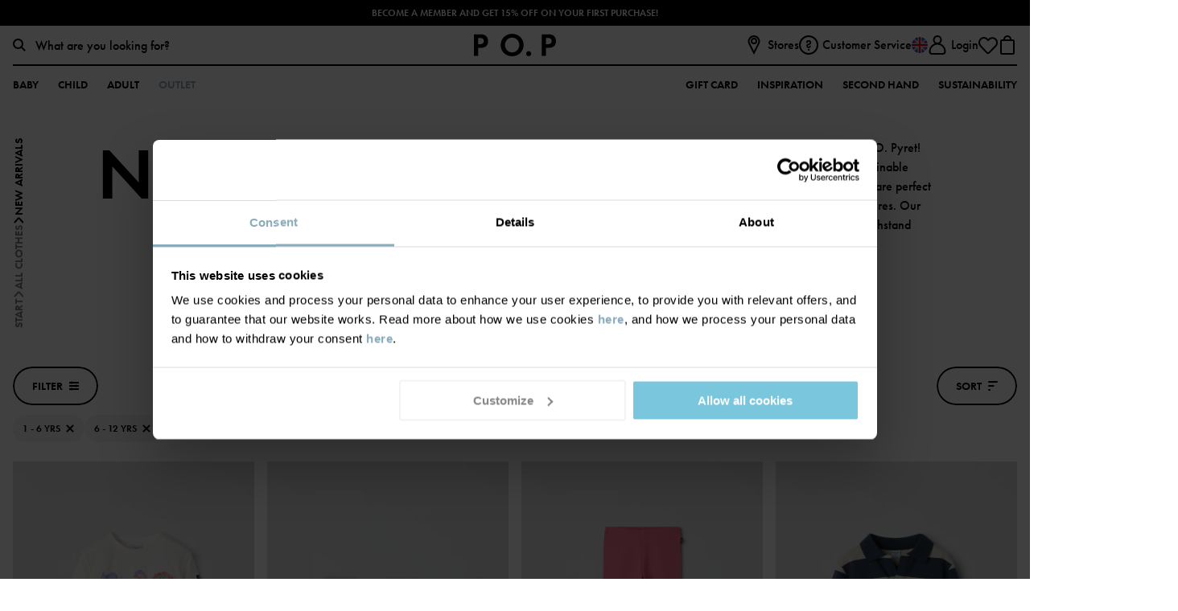

--- FILE ---
content_type: text/html; charset=utf-8
request_url: https://www.polarnopyret.com/en/uk/kids-clothes/new-arrivals?age=1-6y&age=6-12y
body_size: 29142
content:


<!DOCTYPE html>
<html lang="en">
<head>
    <meta charset="utf-8" />
    <meta name="viewport" content="width=device-width, initial-scale=1, maximum-scale=1">
    
    <!--	Google	Tag	Manager	-->	<script>(function(w,d,s,l,i){w[l]=w[l]||[];w[l].push({'gtm.start':	new	Date().getTime(),event:'gtm.js'});var	f=d.getElementsByTagName(s)[0],	j=d.createElement(s),dl=l!='dataLayer'?'&l='+l:'';j.async=true;j.src=	'https://www.googletagmanager.com/gtm.js?id='+i+dl;f.parentNode.insertBefore(j,f);	})(window,document,'script','dataLayer','GTM-NQHBWV3');</script>	<!--	End	Google	Tag	Manager	-->	
    <meta name="facebook-domain-verification" content="uugkqhvmi1ru4d11f8vrlt1zazwllt" />
<meta name="p:domain_verify" content="163c824d734b9798c8a0ce3f5b79e9ae"/>
    

    <script>
        if (global === undefined) {
            var global = window;
        }
    </script>
    <meta name="theme-color" content="#FFFFFF">
    <link rel="apple-touch-icon" sizes="57x57" href="/favicons/favicon-57x57.png?v=1" />
    <link rel="apple-touch-icon" sizes="60x60" href="/favicons/favicon-60x60.png?v=1" />
    <link rel="apple-touch-icon" sizes="72x72" href="/favicons/favicon-72x72.png?v=1" />
    <link rel="apple-touch-icon" sizes="76x76" href="/favicons/favicon-76x76.png?v=1" />
    <link rel="apple-touch-icon" sizes="114x114" href="/favicons/favicon-114x114.png?v=1" />
    <link rel="apple-touch-icon" sizes="120x120" href="/favicons/favicon-120x120.png?v=1" />
    <link rel="apple-touch-icon" sizes="144x144" href="/favicons/favicon-144x144.png?v=1" />
    <link rel="apple-touch-icon" sizes="152x152" href="/favicons/favicon-152x152.png?v=1" />
    <link rel="shortcut icon" href="/favicons/favicon.ico?v=1">
    <link rel="shortcut icon" type="image/png" sizes="16x16" href="/favicons/favicon-16x16.png?v=1" />
    <link rel="shortcut icon" type="image/png" sizes="32x32" href="/favicons/favicon-32x32.png?v=1" />
    <link rel="shortcut icon" type="image/png" sizes="96x96" href="/favicons/favicon-96x96.png?v=1" />
    <link rel="shortcut icon" type="image/png" sizes="128x128" href="/favicons/favicon-128x128.png?v=1" />
    <link rel="shortcut icon" type="image/png" sizes="196x196" href="/favicons/favicon-196x196.png?v=1" />
    <title>New Arrivals | Polarn O. Pyret</title><link rel="stylesheet" type="text/css" href="/assets/browser.bundle.9b4db06b814b357fb6b0.css" />
<meta name="description" content="Discover the latest arrivals in kids' clothing at Polarn O. Pyret. Shop for stylish and durable clothes for your kids that are perfect for any season. Find ..." data-dynamic="1" />
<meta name="robots" content="index,follow" data-dynamic="1" />
<meta property="og:type" content="website" data-dynamic="1" />
<meta property="og:title" content="New Arrivals | Polarn O. Pyret" data-dynamic="1" />
<meta property="og:description" content="Discover the latest arrivals in kids' clothing at Polarn O. Pyret. Shop for stylish and durable clothes for your kids that are perfect for any season. Find high-quality tops, bottoms, dresses, and more that will keep your child looking their best." data-dynamic="1" />
<meta property="og:url" content="https://www.polarnopyret.com/en/uk/kids-clothes/new-arrivals" data-dynamic="1" />

                <script data-cookieconsent='ignore' >
                if (!('Promise' in window && Promise.prototype.finally)) {
                    document.write('<' + 'script src="/assets/polyfills.bundle.6128a1113ce6a4329a1d.js" onerror="window.rg4js&&window.rg4js(\'send\', new Error(\'Failed to load: /assets/polyfills.bundle.6128a1113ce6a4329a1d.js\'))"></' + 'script>');
                }
                </script>
                <script data-cookieconsent='ignore' >
                window.scopeReady = new Promise(function (res, rej) { window.resolveScopeReady = res; window.rejectScopeReady = rej; });
                </script>
            <link rel="canonical" href="https://www.polarnopyret.com/en/uk/kids-clothes/new-arrivals" id="link-canonical" />
<script src="/assets/browser.bundle.7d6fd1e9dbb5d1c1062c.js" async data-cookieconsent="ignore"></script>
<script src="/assets/vendor.chunk.ba1fbff401a9de70e7b2.js" async data-cookieconsent="ignore"></script>

    
    
</head>
<body class="pop">
    <!--	Google	Tag	Manager	(noscript)	-->	<noscript><iframe	src="https://www.googletagmanager.com/ns.html?id=GTM-NQHBWV3"	height="0"	width="0"	style="display:none;visibility:hidden"></iframe></noscript>	<!--	End	Google	Tag	Manager	(noscript)	-->

    <div>
        <style>
            #not-supported {
                display: none;
            }

            body.oldbrowser #not-supported {
                background: black;
                color: white;
                display: block;
                padding: 15px;
                width: 100%;
            }
        </style>
        <style media="screen and (max-width : 360px) and (-webkit-max-device-pixel-ratio : 2)">
            body.oldbrowser #not-supported {
                -webkit-transform: translateZ(0);
                position: absolute;
                z-index: 999;
            }
        </style>
        <style media="only screen and (min-device-width: 320px) and (max-device-width: 480px) and (-webkit-device-pixel-ratio: 2) and (device-aspect-ratio: 2/3)">
            body.oldbrowser #not-supported {
                top: 56px;
            }
        </style>
        <style media="screen and (device-aspect-ratio: 40/71)">
            body.oldbrowser #not-supported {
                top: 56px;
            }
        </style>
        <div id="not-supported">
            It seems like you're using an old web browser, which can det may prevent everything to work or look as it should.
        </div>
        <div id="container"><div style="display: flex; flex-direction: column; height: 100vh;" id="splash_wrapper">
    <div style="display: flex; height: 3.5rem; padding-top: 25vh;">
        <svg style="display: block; height: 1.5rem; margin: auto;" viewBox="0 0 158 13" xmlns="http://www.w3.org/2000/svg" xmlns:xlink="http://www.w3.org/1999/xlink">
    <defs>
        <path id="a" d="M7.966.073v12.186H.1V.073h7.866z" />
        <path id="c" d="M.114.042h13.284v12.722H.114z" />
    </defs>
    <g fill="none" fill-rule="evenodd">
        <path d="M70.762 8.742v-.298c0-2.568.002-5.136-.005-7.704 0-.188.048-.237.235-.233.653.012 1.307.01 1.96.001.156-.001.22.02.219.202a4064.93 4064.93 0 0 0 0 12.097c0 .165-.053.196-.204.193-.42-.01-.842-.01-1.262 0a.401.401 0 0 1-.344-.155C68.954 10.1 66.543 7.36 64.133 4.62l-.084-.094c-.058.084-.034.167-.034.241-.002 2.583-.005 5.166.003 7.75 0 .21-.06.256-.26.252a65.442 65.442 0 0 0-1.96-.002c-.141.002-.193-.026-.193-.181.005-4.055.005-8.11 0-12.165 0-.151.044-.188.19-.184.435.009.87.008 1.307 0 .134-.003.217.045.303.143 2.392 2.727 4.788 5.45 7.183 8.174.044.05.09.097.174.188m68.738-2.13c0-1.972.003-3.943-.003-5.915 0-.17.035-.225.218-.224 2.134.007 4.268.006 6.402 0 .176 0 .228.041.224.221a42.26 42.26 0 0 0 0 1.67c.003.163-.048.198-.203.198-1.334-.006-2.669 0-4.004-.009-.193-.001-.233.053-.23.237.01.752.014 1.505-.002 2.257-.005.212.066.239.251.238 1.267-.008 2.534-.001 3.8-.008.163 0 .22.03.216.207a39.817 39.817 0 0 0 0 1.67c.003.165-.033.215-.208.213-1.274-.008-2.549 0-3.823-.009-.188-.001-.237.044-.235.233.01.956.01 1.912 0 2.868 0 .173.039.224.22.223 1.328-.008 2.655 0 3.982-.009.185 0 .242.04.237.232a42.31 42.31 0 0 0-.002 1.671c.003.15-.043.186-.19.186a1160.15 1160.15 0 0 0-6.469.002c-.183 0-.183-.08-.182-.214.003-1.98.002-3.959.002-5.938M114.005.476c.93 0 1.818.004 2.706-.003.128-.001.164.078.213.158l2.39 3.865.155.247 1.234-2.033c.416-.686.836-1.37 1.242-2.061.081-.138.17-.177.32-.176.864.007 1.729.003 2.598.003.002.104-.066.16-.109.225a3152.77 3152.77 0 0 1-4.029 6.236.689.689 0 0 0-.115.398c.004 1.731 0 3.463.007 5.194.001.187-.043.238-.231.234-.65-.012-1.3-.011-1.95 0-.177.003-.22-.047-.22-.223.007-1.716.003-3.432.007-5.148 0-.18-.04-.33-.137-.484-1.315-2.061-2.623-4.126-3.933-6.19-.043-.068-.084-.137-.148-.242" fill="#231F20" />
        <g transform="translate(149.41 .236)">
            <mask id="b" fill="#fff">
                <use xlink:href="#a" />
            </mask>
            <path d="M5.219 7.194c0 1.612-.004 3.224.005 4.836 0 .192-.055.232-.237.229a51.869 51.869 0 0 0-1.946 0c-.186.004-.216-.059-.215-.226.004-3.21.001-6.418.008-9.627 0-.208-.036-.278-.262-.273-.76.016-1.52.003-2.281.01-.142 0-.194-.03-.191-.184C.11 1.385.107.81.1.236.1.108.139.073.266.073c2.513.004 5.026.004 7.539 0 .126 0 .162.034.16.16-.006.583-.008 1.165.002 1.747.003.155-.062.162-.183.161-.783-.004-1.566.004-2.349-.006-.18-.003-.22.05-.219.223.006 1.612.004 3.224.004 4.836" fill="#231F20" mask="url(#b)" />
        </g>
        <path d="M25.97 6.595c0-1.957.003-3.914-.006-5.87-.001-.213.062-.256.258-.252.626.012 1.252.012 1.878 0 .195-.004.258.037.257.251-.008 3.229-.002 6.457-.012 9.685 0 .238.067.277.282.275 1.17-.011 2.34-.003 3.51-.01.152 0 .203.032.2.195a45.5 45.5 0 0 0 0 1.693c.002.154-.032.202-.193.202-1.99-.007-3.98-.007-5.97 0-.166 0-.21-.039-.209-.21.007-1.986.004-3.973.004-5.96m72.221 4.74a1.402 1.402 0 0 1-1.4 1.43 1.408 1.408 0 0 1-1.432-1.425 1.418 1.418 0 0 1 1.427-1.412 1.409 1.409 0 0 1 1.406 1.407M4.072 6.07c-.524.082-1.052.04-1.578.056-.149.004-.123-.091-.123-.179V4.345c0-.534.004-1.068-.003-1.602-.002-.144.032-.194.183-.191.527.01 1.054-.01 1.576.086.966.178 1.45.753 1.44 1.722-.01.96-.537 1.561-1.495 1.71m3.86-2.538C7.606 2.022 6.744 1.003 5.227.628 4.749.51 4.258.478 3.767.477 2.511.472 1.256.474 0 .473v12.285c.706 0 1.412-.012 2.117.005.226.006.26-.066.259-.273-.01-1.347-.001-2.695-.01-4.042-.001-.195.04-.25.241-.25.816-.005 1.636.067 2.446-.092 1.32-.258 2.3-.945 2.738-2.28a4.346 4.346 0 0 0 .14-2.294m80.692 7.152a3.941 3.941 0 0 1-1.051.136c-2.057-.004-3.76-1.513-4.08-3.615-.311-2.04.981-4.063 2.956-4.628 2.314-.662 4.733.837 5.167 3.2.407 2.224-.871 4.32-2.992 4.907m3.399-8.822C90.432.482 88.553.027 86.479.322c-3.18.454-5.535 3.159-5.519 6.332.005 1.259.312 2.439 1.039 3.474 1.587 2.262 3.83 3.133 6.527 2.805 3.234-.393 5.509-2.963 5.644-5.977.092-2.028-.604-3.755-2.148-5.094" fill="#231F20" />
        <g transform="translate(9.913)">
            <mask id="d" fill="#fff">
                <use xlink:href="#c" />
            </mask>
            <path d="M7.798 10.449a4.03 4.03 0 0 1-1.032.13c-2.062-.002-3.84-1.56-4.096-3.59-.26-2.057.907-3.943 2.826-4.567 2.33-.759 4.845.715 5.309 3.11.43 2.222-.865 4.34-3.007 4.917m3.543-8.673C9.596.194 7.501-.257 5.204.226c-4.033.85-6.248 5.22-4.47 8.882 1.198 2.468 3.324 3.543 6.022 3.656a7.278 7.278 0 0 0 2.126-.33c4.708-1.486 6.08-7.375 2.459-10.658" fill="#231F20" mask="url(#d)" />
        </g>
        <path d="M131.483 6.028c-.501.122-1.011.091-1.52.1-.14.002-.107-.092-.107-.167V2.578c0-.076-.031-.167.11-.164.5.011 1.001-.024 1.497.089.931.21 1.417.794 1.422 1.723.005.951-.485 1.578-1.402 1.802m1.104 1.588c.016-.027.019-.036.023-.037.08-.021.16-.04.24-.062 1.108-.307 1.923-.949 2.307-2.069.195-.571.235-1.165.181-1.76-.113-1.24-.703-2.167-1.835-2.717-.722-.35-1.496-.48-2.287-.49-1.191-.014-2.383 0-3.575-.008-.153-.001-.182.048-.181.19.003 3.966.003 7.932 0 11.898 0 .151.029.204.192.202a63.56 63.56 0 0 1 2.001 0c.173.003.207-.047.206-.212-.007-1.505-.004-3.01-.004-4.515 0-.194.116-.274.29-.2.073.032.1.109.14.17 1.027 1.526 2.052 3.053 3.077 4.579.06.09.104.18.252.178.921-.009 1.843-.004 2.815-.004l-3.842-5.143M53.559 6.033c-.489.115-.983.083-1.477.094-.135.003-.115-.08-.115-.16V4.25c0-.55.004-1.099-.003-1.648-.002-.14.023-.196.18-.191.47.016.943-.018 1.41.088.953.215 1.438.795 1.439 1.734 0 .963-.496 1.58-1.434 1.8m1.115 1.555c.114-.028.2-.047.284-.071 1.109-.309 1.923-.95 2.307-2.07a4.16 4.16 0 0 0 .19-1.671c-.1-1.326-.722-2.299-1.947-2.853-.687-.31-1.417-.432-2.163-.441-1.198-.016-2.398-.004-3.597-.01-.13 0-.18.021-.18.17.004 3.981.003 7.962 0 11.944 0 .136.033.178.173.176a71.87 71.87 0 0 1 2.024.002c.174.002.206-.052.205-.215-.006-1.505-.004-3.01-.003-4.516 0-.197.084-.258.271-.202.082.025.106.101.146.161l3.091 4.597c.05.075.077.173.208.172.936-.005 1.872-.002 2.854-.002l-3.863-5.17m-12.508.655c-1.08-.01-2.16-.005-3.275-.005l1.769-4.36c.083.046.084.127.11.19.515 1.317 1.025 2.636 1.543 3.951.068.173.058.225-.147.224m4.54 4.364c-.103-.225-.19-.457-.284-.685-1.58-3.828-3.16-7.656-4.735-11.486-.06-.146-.13-.205-.293-.2-.466.013-.932.013-1.397 0-.167-.005-.232.06-.292.202-1.512 3.556-3.028 7.111-4.542 10.666-.231.542-.46 1.086-.702 1.655.807 0 1.585-.005 2.364.004.145.001.208-.05.262-.177.312-.746.635-1.488.946-2.235.056-.135.118-.193.276-.193 1.547.007 3.094.007 4.642 0 .154 0 .22.05.275.191.296.753.604 1.5.908 2.25.037.092.069.165.2.163.759-.007 1.517-.006 2.276-.001.138 0 .149-.037.095-.154m61.709-6.536c-.524.083-1.052.041-1.578.056-.146.004-.125-.088-.125-.177V4.35c0-.526.005-1.052-.004-1.578-.002-.16.028-.223.205-.218.519.013 1.038-.007 1.553.087.974.178 1.452.753 1.439 1.743-.013.945-.539 1.54-1.49 1.688m3.9-2.317c-.166-1.463-1.2-2.706-2.574-3.082-.535-.146-1.083-.19-1.634-.193-1.182-.005-2.363.002-3.545-.007-.18-.002-.234.037-.233.23.008 1.971.005 3.942.004 5.914 0 1.979.003 3.958-.004 5.937 0 .17.043.212.209.209a58.27 58.27 0 0 1 1.961 0c.181.004.217-.053.216-.224-.006-1.362 0-2.724-.008-4.086 0-.191.035-.252.24-.253.817-.004 1.637.068 2.447-.091 1.087-.213 1.984-.716 2.514-1.744.422-.82.51-1.7.407-2.61" fill="#231F20" />
    </g>
</svg>
    </div>
    <div id="should_be_removed" style="display: none; margin: 0 auto; text-align: center; padding-top: 25vh;">
        <h1>Ooops, something went wrong!</h1>
        <p>We're sorry! If this keeps happening, please contact customer support</p>
        <button onclick="hardReload()">Reload</button>
    </div>
    <script>
        window.hardReload = function () {
            
            function reloadWithSSR() {
                var href = window.location.href;
                if (href.indexOf('?') === -1) {
                    href += '?ssr=on';
                } else {
                    href += '&ssr=on';
                }
                href += '&loadfailure=1';
                window.location.href = href;
            }
            if (window.nukeAppShellData) {
                try {
                    window.nukeAppShellData();
                } catch (e) { }
            }
            if (window.nukeItemCache) {
                try {
                    window.nukeItemCache();
                } catch (e) { }
            }

            function getCacheKeys() {
                try {
                    return window.caches.keys().catch(() => []);
                } catch (e) {
                    return Promise.resolve([]);
                }
            }

            if (window.caches && navigator.serviceWorker) {
                getCacheKeys().then(function (cacheNames) {
                    Promise.all(cacheNames.map(function (cacheName) {
                        return window.caches.delete(cacheName);
                    })).then(function () {
                        return navigator
                            .serviceWorker
                            .getRegistrations()
                            .then(function (registrations) {
                                return Promise.all(registrations.map(function (registration) {
                                    return registration.unregister();
                                }));
                            })
                            .then(function () {
                                reloadWithSSR();
                            }, function () {
                                reloadWithSSR();
                            });
                    }).catch(function () {
                        reloadWithSSR();
                    });
                });
            } else {
                reloadWithSSR();
            }
        }
        var splashWrapper = document.getElementById('splash_wrapper');
        var container = splashWrapper.parentNode;
        setTimeout(function () {
            var toBeRemoved = document.getElementById('should_be_removed');
            var logoSplashLink = document.getElementById('logo_splash_link');
            if (toBeRemoved || container.children.length === 0) {
                if (window.location.search.indexOf('loadfailure') === -1) {
                    window.hardReload();
                } else {
                    if (toBeRemoved && logoSplashLink) {
                        logoSplashLink.style.display = 'none';
                        toBeRemoved.style.display = 'block';
                    } else {
                        container.appendChild(splashWrapper);
                        toBeRemoved = document.getElementById('should_be_removed');
                        if(toBeRemoved) {
                            toBeRemoved.style.display = 'block';
                        }
                        if(logoSplashLink) {
                            logoSplashLink = document.getElementById('logo_splash_link');
                            logoSplashLink.style.display = 'none';
                        }
                    }
                }
            }
        }, 3000);
    </script>
</div>

            asdsadsad   
            </div>
        
        
 <script data-cookieconsent='ignore' >
                window.CURRENT_VERSION = '2512.0.11';
                window.IS_SERVER_SIDE_RENDERED = false;
                window.APP_SHELL_DATA = {"cart":{"id":"00000000-0000-0000-0000-000000000000","market":"GB","currency":"GBP","cartSumInformation":[],"items":[],"subTotal":0.0,"shippingTotal":0.0,"totalPlacedPrice":0.0,"totalListPrice":0.0,"totalPrice":0.0,"totalSavings":0.0,"subTotalWithOrderLevelDiscount":0.0,"orderLevelDiscount":0.0,"trackingResult":null,"paymentFailed":false,"isDigital":false,"incompleteOffer":null,"errorMessage":null,"validationItems":null},"wishList":{"items":[]},"currentUser":{"isLoggedIn":false,"email":null,"fullName":null,"trackingUser":null},"context":{"countryCode":"GBR","twoLetterCountryCode":"GB","isStoreMode":false,"activeStoreName":null},"pages":{"searchPage":{"url":"/en/uk/search"},"checkoutPage":{"url":"/en/uk/checkout"},"orderConfirmationPage":{"url":"/en/uk/order-confirmation"},"resetPasswordPage":{"url":"/en/uk/change-password"},"myAccountPage":{"url":"/en/uk/my-pages"},"pickUpInStorePage":{"url":"/en/uk/hamta-i-butik"},"startPage":{"url":"/en/uk"},"registerPage":{"url":"/en/uk/sign-up"},"giftCardPage":{"url":"/en/uk/gift-card"},"storeLandingPage":{"url":"/en/uk/stores"},"storeSelectionPage":{"url":"/en/uk/store-selection"},"linkToMarketPage":{"url":"/en/uk/markets"},"wishlist":{"url":"/en/uk/my-favourites"},"loginPage":{"url":"/en/uk/log-in"}},"header":{"primaryMenuItems":[{"name":"Baby","url":"/en/uk/kids-clothes?age=0-1y","label":"0 - 1 year","tagName":"","children":[{"name":"Categories","url":null,"children":[{"name":"Newborn","url":"/en/uk/kids-clothes/newborn?age=0-1y","children":[{"name":"Clothing","url":"/en/uk/kids-clothes/newborn/newborn-clothing?age=0-1y","children":[],"icon":{"url":"/siteassets/categories/icons/typenewborn_body-size40x40.svg?ref=633DB9F149"},"showAllText":"Show all","extraLinks":[]},{"name":"Pyjamas","url":"/en/uk/kids-clothes/newborn/newborn-pyjamas?age=0-1y","children":[],"icon":{"url":"/siteassets/categories/icons/typenewborn_body-size40x40.svg?ref=633DB9F149"},"showAllText":"Show all","extraLinks":[]},{"name":"Accessories","url":"/en/uk/kids-clothes/newborn/newborn-accessories?age=0-1y","children":[],"icon":{"url":"/siteassets/categories/icons/typenewborn_body-size40x40.svg?ref=633DB9F149"},"showAllText":"Show all","extraLinks":[]},{"name":"Outerwear","url":"/en/uk/kids-clothes/newborn/newborn-outerwear?age=0-1y","children":[],"icon":{"url":"/siteassets/categories/icons/typenewborn_body-size40x40.svg?ref=633DB9F149"},"showAllText":"Show all","extraLinks":[]},{"name":"Sleep products","url":"/en/uk/kids-clothes/newborn/newborn-sleep-products?age=0-1y","children":[{"name":"Baby blankets","url":"/en/uk/kids-clothes/newborn/newborn-sleep-products/baby-blankets?age=0-1y","children":[],"showAllText":"Show all","extraLinks":[]},{"name":"Slumber bags","url":"/en/uk/kids-clothes/newborn/newborn-sleep-products/slumber-bags?age=0-1y","children":[],"showAllText":"Show all","extraLinks":[]},{"name":"Cuddly toys","url":"/en/uk/kids-clothes/newborn/newborn-sleep-products/cuddly-toys?age=0-1y","children":[],"showAllText":"Show all","extraLinks":[]}],"icon":{"url":"/siteassets/categories/icons/typenewborn_body-size40x40.svg?ref=633DB9F149"},"showAllText":"Show all","extraLinks":[]},{"name":"Premature","url":"/en/uk/kids-clothes/newborn/prematur?age=0-1y","children":[],"showAllText":"Show all","extraLinks":[]}],"icon":{"url":"/siteassets/categories/icons/typenewborn_body-size40x40.svg?ref=633DB9F149"},"showAllText":"Show all","extraLinks":[]},{"name":"Outerwear","url":"/en/uk/kids-clothes/outerwear?age=0-1y","children":[{"name":"Jackets & coats","url":"/en/uk/kids-clothes/outerwear/jackets-coats?age=0-1y","children":[{"name":"Padded coats","url":"/en/uk/kids-clothes/outerwear/jackets-coats/padded-coats?age=0-1y","children":[],"showAllText":"Show all","extraLinks":[]},{"name":"Shell jackets","url":"/en/uk/kids-clothes/outerwear/jackets-coats/shell-jackets?age=0-1y","children":[],"showAllText":"Show all","extraLinks":[]},{"name":"Fleece jackets","url":"/en/uk/kids-clothes/outerwear/jackets-coats/fleece-jackets?age=0-1y","children":[],"showAllText":"Show all","extraLinks":[]},{"name":"Puffer jackets","url":"/en/uk/kids-clothes/outerwear/jackets-coats/puffer-jackets?age=0-1y","children":[],"showAllText":"Show all","extraLinks":[]}],"showAllText":"Show all","extraLinks":[]},{"name":"Trousers","url":"/en/uk/kids-clothes/outerwear/trousers?age=0-1y","children":[{"name":"Winter trousers","url":"/en/uk/kids-clothes/outerwear/trousers/winter-trousers?age=0-1y","children":[],"showAllText":"Show all","extraLinks":[]},{"name":"Shell trousers","url":"/en/uk/kids-clothes/outerwear/trousers/shell-trousers?age=0-1y","children":[],"showAllText":"Show all","extraLinks":[]}],"showAllText":"Show all","extraLinks":[]},{"name":"Overalls","url":"/en/uk/kids-clothes/outerwear/overalls?age=0-1y","children":[{"name":"Winter overalls","url":"/en/uk/kids-clothes/outerwear/overalls/winter-overalls?age=0-1y","children":[],"showAllText":"Show all","extraLinks":[]},{"name":"Puddle suits","url":"/en/uk/kids-clothes/outerwear/overalls/puddle-suits?age=0-1y","children":[],"showAllText":"Show all","extraLinks":[]},{"name":"Fleece overalls","url":"/en/uk/kids-clothes/outerwear/overalls/fleece-overalls?age=0-1y","children":[],"showAllText":"Show all","extraLinks":[]},{"name":"Pile overall","url":"/en/uk/kids-clothes/outerwear/overalls/pile-overall?age=0-1y","children":[],"showAllText":"Show all","extraLinks":[]},{"name":"Thermosuits","url":"/en/uk/kids-clothes/outerwear/overalls/thermosuits?age=0-1y","children":[],"showAllText":"Show all","extraLinks":[]}],"showAllText":"Show all","extraLinks":[]},{"name":"Fleece jackets","url":"/en/uk/kids-clothes/outerwear/fleece-jackets?age=0-1y","children":[{"name":"Windfleece","url":"/en/uk/kids-clothes/outerwear/fleece-jackets/windfleece?age=0-1y","children":[],"showAllText":"Show all","extraLinks":[]},{"name":"Pilefleece","url":"/en/uk/kids-clothes/outerwear/fleece-jackets/pilefleece?age=0-1y","children":[],"showAllText":"Show all","extraLinks":[]}],"showAllText":"Show all","extraLinks":[]},{"name":"Winter clothes","url":"/en/uk/kids-clothes/outerwear/winter-clothes?age=0-1y","children":[{"name":"Padded coats","url":"/en/uk/kids-clothes/outerwear/winter-clothes/padded-coats?age=0-1y","children":[],"showAllText":"Show all","extraLinks":[]},{"name":"Winter trousers","url":"/en/uk/kids-clothes/outerwear/winter-clothes/winter-trousers?age=0-1y","children":[],"showAllText":"Show all","extraLinks":[]},{"name":"Winter overalls","url":"/en/uk/kids-clothes/outerwear/winter-clothes/winter-overalls?age=0-1y","children":[],"showAllText":"Show all","extraLinks":[]},{"name":"Thermals","url":"/en/uk/kids-clothes/outerwear/winter-clothes/thermals?age=0-1y","children":[],"showAllText":"Show all","extraLinks":[]},{"name":"Accessories","url":"/en/uk/kids-clothes/outerwear/winter-clothes/accessories?age=0-1y","children":[{"name":"Hats","url":"/en/uk/kids-clothes/outerwear/winter-clothes/accessories/hats?age=0-1y","children":[{"name":"Lined hats","url":"/en/uk/kids-clothes/outerwear/winter-clothes/accessories/hats/lined-hats?age=0-1y","children":[],"showAllText":"Show all","extraLinks":[]},{"name":"Wool hats","url":"/en/uk/kids-clothes/outerwear/winter-clothes/accessories/hats/wool-hats?age=0-1y","children":[],"showAllText":"Show all","extraLinks":[]}],"showAllText":"Show all","extraLinks":[]},{"name":"Gloves","url":"/en/uk/kids-clothes/outerwear/winter-clothes/accessories/gloves?age=0-1y","children":[{"name":"Winter gloves","url":"/en/uk/kids-clothes/outerwear/winter-clothes/accessories/gloves/winter-gloves?age=0-1y","children":[],"showAllText":"Show all","extraLinks":[]},{"name":"Wool gloves","url":"/en/uk/kids-clothes/outerwear/winter-clothes/accessories/gloves/wool-gloves?age=0-1y","children":[],"showAllText":"Show all","extraLinks":[]}],"showAllText":"Show all","extraLinks":[]},{"name":"Neck warmers","url":"/en/uk/kids-clothes/outerwear/winter-clothes/accessories/neck-warmers?age=0-1y","children":[],"showAllText":"Show all","extraLinks":[]},{"name":"Balaclava","url":"/en/uk/kids-clothes/outerwear/winter-clothes/accessories/balaclava?age=0-1y","children":[],"showAllText":"Show all","extraLinks":[]}],"icon":{"url":"/siteassets/categories/icons/typeaccessoarer-size40x40.svg?ref=0592E5766B"},"showAllText":"Show all","extraLinks":[]}],"showAllText":"Show all","extraLinks":[]},{"name":"Rainwear","url":"/en/uk/kids-clothes/outerwear/rainwear?age=0-1y","children":[],"showAllText":"Show all","extraLinks":[]},{"name":"Shell clothing","url":"/en/uk/kids-clothes/outerwear/shell-clothing?age=0-1y","children":[],"showAllText":"Show all","extraLinks":[]}],"icon":{"url":"/siteassets/categories/icons/typeytterklader-size40x40.svg?ref=405F287778"},"showAllText":"Show all","extraLinks":[]},{"name":"Clothing","url":"/en/uk/kids-clothes/clothing?age=0-1y","children":[{"name":"Babygrows","url":"/en/uk/kids-clothes/clothing/babygrows?age=0-1y","children":[{"name":"Extendable bodgrows","url":"/en/uk/kids-clothes/clothing/babygrows/extendable-bodgrows?age=0-1y","children":[],"icon":{"url":"/siteassets/categories/category-images/baby-collection/category_image_extendablebody.jpg?ref=7B9C8552A5"},"showAllText":"Show all","extraLinks":[]}],"showAllText":"Show all","extraLinks":[]},{"name":"Tops","url":"/en/uk/kids-clothes/clothing/tops?age=0-1y","children":[{"name":"T-shirts","url":"/en/uk/kids-clothes/clothing/tops/t-shirts?age=0-1y","children":[],"showAllText":"Show all","extraLinks":[]},{"name":"Long sleeve t-shirts","url":"/en/uk/kids-clothes/clothing/tops/long-sleeve-t-shirts?age=0-1y","children":[],"showAllText":"Show all","extraLinks":[]},{"name":"Sweatshirts","url":"/en/uk/kids-clothes/clothing/tops/sweatshirts?age=0-1y","children":[],"showAllText":"Show all","extraLinks":[]},{"name":"Shirts & blouses","url":"/en/uk/kids-clothes/clothing/tops/shirts-blouses?age=0-1y","children":[],"showAllText":"Show all","extraLinks":[]},{"name":"Hoodies","url":"/en/uk/kids-clothes/clothing/tops/hoodies?age=0-1y","children":[],"showAllText":"Show all","extraLinks":[]},{"name":"Knitwear","url":"/en/uk/kids-clothes/clothing/tops/knitwear?age=0-1y","children":[],"showAllText":"Show all","extraLinks":[]}],"showAllText":"Show all","extraLinks":[]},{"name":"Bottoms","url":"/en/uk/kids-clothes/clothing/bottoms?age=0-1y","children":[{"name":"Trousers","url":"/en/uk/kids-clothes/clothing/bottoms/trousers-joggers?age=0-1y","children":[],"showAllText":"Show all","extraLinks":[]},{"name":"Leggings","url":"/en/uk/kids-clothes/clothing/bottoms/leggings?age=0-1y","children":[],"showAllText":"Show all","extraLinks":[]},{"name":"Jeans","url":"/en/uk/kids-clothes/clothing/bottoms/jeans?age=0-1y","children":[],"showAllText":"Show all","extraLinks":[]},{"name":"Shorts","url":"/en/uk/kids-clothes/clothing/bottoms/shorts?age=0-1y","children":[],"showAllText":"Show all","extraLinks":[]}],"showAllText":"Show all","extraLinks":[]},{"name":"Rompers & All-in-Ones","url":"/en/uk/kids-clothes/clothing/rompers-all-in-ones?age=0-1y","children":[],"showAllText":"Show all","extraLinks":[]},{"name":"Dresses","url":"/en/uk/kids-clothes/clothing/dresses?age=0-1y","children":[],"showAllText":"Show all","extraLinks":[]},{"name":"Fleece","url":"/en/uk/kids-clothes/clothing/fleece?age=0-1y","children":[],"showAllText":"Show all","extraLinks":[]},{"name":"Swimwear & UV-clothing","url":"/en/uk/kids-clothes/clothing/swimwear-uv-clothing?age=0-1y","children":[{"name":"Swim shorts","url":"/en/uk/kids-clothes/clothing/swimwear-uv-clothing/swim-shorts?age=0-1y","children":[],"showAllText":"Show all","extraLinks":[]},{"name":"UV Clothing","url":"/en/uk/kids-clothes/clothing/swimwear-uv-clothing/uv-clothing?age=0-1y","children":[],"showAllText":"Show all","extraLinks":[]},{"name":"Swim nappies","url":"/en/uk/kids-clothes/clothing/swimwear-uv-clothing/swim-nappies?age=0-1y","children":[],"showAllText":"Show all","extraLinks":[]},{"name":"Bathrobes","url":"/en/uk/kids-clothes/clothing/swimwear-uv-clothing/dressing-gowns?age=0-1y","children":[],"showAllText":"Show all","extraLinks":[]},{"name":"Sun Hats","url":"/en/uk/kids-clothes/clothing/swimwear-uv-clothing/sun-hats?age=0-1y","children":[],"showAllText":"Show all","extraLinks":[]}],"icon":{"url":"/siteassets/categories/icons/typebadklader-size40x40.svg?ref=7DC8A807F6"},"showAllText":"Show all","extraLinks":[]}],"icon":{"url":"/siteassets/categories/icons/typeoverdelar-size40x40.svg?ref=6B42D6DA4E"},"showAllText":"Show all","extraLinks":[]},{"name":"Wool & Thermal Layers","url":"/en/uk/kids-clothes/wool-thermal-layers?age=0-1y","children":[{"name":"Wool clothes","url":"/en/uk/kids-clothes/wool-thermal-layers/wool-clothes?age=0-1y","children":[{"name":"Wool tops","url":"/en/uk/kids-clothes/wool-thermal-layers/wool-clothes/wool-tops?age=0-1y","children":[],"showAllText":"Show all","extraLinks":[]},{"name":"Wool long johns","url":"/en/uk/kids-clothes/wool-thermal-layers/wool-clothes/wool-long-johns?age=0-1y","children":[],"showAllText":"Show all","extraLinks":[]},{"name":"Wool onesies","url":"/en/uk/kids-clothes/wool-thermal-layers/wool-clothes/wool-onesies?age=0-1y","children":[],"showAllText":"Show all","extraLinks":[]}],"showAllText":"Show all","extraLinks":[]},{"name":"Thermals","url":"/en/uk/kids-clothes/wool-thermal-layers/thermals?age=0-1y","children":[],"showAllText":"Show all","extraLinks":[]},{"name":"Wool accessories","url":"/en/uk/kids-clothes/wool-thermal-layers/wool-accessories?age=0-1y","children":[],"showAllText":"Show all","extraLinks":[]},{"name":"Wool socks","url":"/en/uk/kids-clothes/wool-thermal-layers/wool-socks?age=0-1y","children":[],"showAllText":"Show all","extraLinks":[]}],"icon":{"url":"/siteassets/categories/icons/typeull-size40x40.svg?ref=E2CE049620"},"showAllText":"Show all","extraLinks":[]},{"name":"Pyjamas","url":"/en/uk/kids-clothes/pyjamas-nightgowns?age=0-1y","children":[],"icon":{"url":"/siteassets/categories/icons/typepyjamas-size40x40.svg?ref=0F6D4D50ED"},"showAllText":"Show all","extraLinks":[]},{"name":"Underwear","url":"/en/uk/kids-clothes/underwear?age=0-1y","children":[{"name":"Socks","url":"/en/uk/kids-clothes/underwear/socks?age=0-1y","children":[{"name":"Anti-slip socks","url":"/en/uk/kids-clothes/underwear/socks/anti-slip-socks?age=0-1y","children":[],"showAllText":"Show all","extraLinks":[]}],"showAllText":"Show all","extraLinks":[]},{"name":"Tights","url":"/en/uk/kids-clothes/underwear/tights?age=0-1y","children":[],"showAllText":"Show all","extraLinks":[]},{"name":"Underpants","url":"/en/uk/kids-clothes/underwear/underpants?age=0-1y","children":[],"showAllText":"Show all","extraLinks":[]}],"icon":{"url":"/siteassets/categories/icons/typeunderplagg-size40x40.svg?ref=DB6E7D2C25"},"showAllText":"Show all","extraLinks":[]},{"name":"Accessories","url":"/en/uk/kids-clothes/accessories?age=0-1y","children":[{"name":"Hats","url":"/en/uk/kids-clothes/accessories/hats?age=0-1y","children":[{"name":"Lined hats","url":"/en/uk/kids-clothes/accessories/hats/lined-hats?age=0-1y","children":[],"showAllText":"Show all","extraLinks":[]},{"name":"Wool hats","url":"/en/uk/kids-clothes/accessories/hats/wool-hats?age=0-1y","children":[],"showAllText":"Show all","extraLinks":[]},{"name":"Unlined hats","url":"/en/uk/kids-clothes/accessories/hats/unlined-hats?age=0-1y","children":[],"showAllText":"Show all","extraLinks":[]}],"showAllText":"Show all","extraLinks":[]},{"name":"Gloves","url":"/en/uk/kids-clothes/accessories/gloves?age=0-1y","children":[{"name":"Winter gloves","url":"/en/uk/kids-clothes/accessories/gloves/winter-gloves?age=0-1y","children":[],"showAllText":"Show all","extraLinks":[]},{"name":"Wool gloves","url":"/en/uk/kids-clothes/accessories/gloves/wool-gloves?age=0-1y","children":[],"showAllText":"Show all","extraLinks":[]},{"name":"Shell gloves","url":"/en/uk/kids-clothes/accessories/gloves/shell-gloves?age=0-1y","children":[],"showAllText":"Show all","extraLinks":[]}],"showAllText":"Show all","extraLinks":[]},{"name":"Neck warmers","url":"/en/uk/kids-clothes/accessories/neck-warmers?age=0-1y","children":[],"showAllText":"Show all","extraLinks":[]},{"name":"Balaclava","url":"/en/uk/kids-clothes/accessories/balaclava?age=0-1y","children":[],"showAllText":"Show all","extraLinks":[]},{"name":"Rain hats","url":"/en/uk/kids-clothes/accessories/rain-hats?age=0-1y","children":[],"showAllText":"Show all","extraLinks":[]},{"name":"Backpacks","url":"/en/uk/kids-clothes/accessories/backpacks?age=0-1y","children":[],"showAllText":"Show all","extraLinks":[]},{"name":"Caps","url":"/en/uk/kids-clothes/accessories/caps?age=0-1y","children":[],"showAllText":"Show all","extraLinks":[]},{"name":"Sun hats","url":"/en/uk/kids-clothes/accessories/sun-hats?age=0-1y","children":[],"showAllText":"Show all","extraLinks":[]},{"name":"Hair accessories","url":"/en/uk/kids-clothes/accessories/hair-accessories?age=0-1y","children":[],"showAllText":"Show all","extraLinks":[]}],"icon":{"url":"/siteassets/categories/icons/typeaccessoarer-size40x40.svg?ref=0592E5766B"},"showAllText":"Show all","extraLinks":[]},{"name":"Footwear","url":"/en/uk/kids-clothes/footwear?age=0-1y","children":[{"name":"Moccasins","url":"/en/uk/kids-clothes/footwear/moccasins?age=0-1y","children":[],"showAllText":"Show all","extraLinks":[]},{"name":"Booties","url":"/en/uk/kids-clothes/footwear/booties?age=0-1y","children":[],"showAllText":"Show all","extraLinks":[]}],"icon":{"url":"/siteassets/categories/icons/typeskor-size40x40.svg?ref=CC869A5E6B"},"showAllText":"Show all","extraLinks":[]},{"name":"Clothing care","url":"/en/uk/kids-clothes/clothing-care?age=0-1y","children":[{"name":"Footstraps","url":"/en/uk/kids-clothes/clothing-care/footstraps?age=0-1y","children":[],"showAllText":"Show all","extraLinks":[]},{"name":"Repairs & labels","url":"/en/uk/kids-clothes/clothing-care/repairs-labels?age=0-1y","children":[],"showAllText":"Show all","extraLinks":[]}],"icon":{"url":"/siteassets/categories/icons/typeclothingcare-size40x40.svg?ref=3290610DF7"},"showAllText":"Show all","extraLinks":[]}],"showAllText":"View all","extraLinks":[{"name":"New arrivals","url":"/en/uk/kids-clothes/new-arrivals?age=0-1y","children":null},{"name":"3 for 2","url":"/en/uk/kids-clothes/campaigns/3-for-2?age=0-1y","children":null}]},{"name":"Campaigns","url":"/en/uk/kids-clothes/campaigns?age=0-1y","children":[{"name":"25% off essentials for the cold","url":"/en/uk/kids-clothes/campaigns/offer-uk?age=0-1y","children":[],"showAllText":"Show all","extraLinks":[]},{"name":"3 for 2","url":"/en/uk/kids-clothes/campaigns/3-for-2?age=0-1y","children":[],"showAllText":"Show all","extraLinks":[]},{"name":"Outlet","url":"/en/uk/kids-clothes/campaigns/outlet-uk?age=0-1y","children":[{"name":"Outerwear","url":"/en/uk/kids-clothes/campaigns/outlet-uk/outerwear-uk?age=0-1y","children":[],"showAllText":"Show all","extraLinks":[]},{"name":"Tops","url":"/en/uk/kids-clothes/campaigns/outlet-uk/tops-uk?age=0-1y","children":[],"showAllText":"Show all","extraLinks":[]},{"name":"Bottoms","url":"/en/uk/kids-clothes/campaigns/outlet-uk/bottoms-uk?age=0-1y","children":[],"showAllText":"Show all","extraLinks":[]},{"name":"Pyjamas","url":"/en/uk/kids-clothes/campaigns/outlet-uk/pyjamas-uk?age=0-1y","children":[],"showAllText":"Show all","extraLinks":[]},{"name":"Swimwear","url":"/en/uk/kids-clothes/campaigns/outlet-uk/swimwear-uk2?age=0-1y","children":[],"showAllText":"Show all","extraLinks":[]},{"name":"Accessories","url":"/en/uk/kids-clothes/campaigns/outlet-uk/accessories-uk?age=0-1y","children":[],"showAllText":"Show all","extraLinks":[]},{"name":"Underwear","url":"/en/uk/kids-clothes/campaigns/outlet-uk/underwear-uk?age=0-1y","children":[],"showAllText":"Show all","extraLinks":[]},{"name":"Factory Seconds","url":"/en/uk/kids-clothes/campaigns/outlet-uk/factory-seconds?age=0-1y","children":[],"showAllText":"Show all","extraLinks":[]}],"showAllText":"Show all","extraLinks":[]}],"showAllText":"View all","extraLinks":[]},{"name":"Collections","url":"/en/uk/kids-clothes/collections?age=0-1y","children":[{"name":"Seasonal stripe","url":"/en/uk/kids-clothes/collections/seasonal-stripe?age=0-1y","children":[],"showAllText":"Show all","extraLinks":[]},{"name":"Cashmere collection","url":"/en/uk/kids-clothes/collections/cashmere-collection?age=0-1y","children":[],"showAllText":"Show all","extraLinks":[]},{"name":"PO.P Basic","url":"/en/uk/kids-clothes/collections/po.p-basic?age=0-1y","children":[],"showAllText":"Show all","extraLinks":[]},{"name":"PO.P on Adventure - Ski Edition","url":"/en/uk/kids-clothes/collections/pop-on-adventure?age=0-1y","children":[],"showAllText":"Show all","extraLinks":[]},{"name":"PO.P by Liberty Fabrics","url":"/en/uk/kids-clothes/collections/pop-by-liberty-fabrics?age=0-1y","children":[],"showAllText":"Show all","extraLinks":[]},{"name":"PO.P Originals","url":"/en/uk/kids-clothes/collections/po.p-originals?age=0-1y","children":[],"showAllText":"Show all","extraLinks":[]}],"showAllText":"View all","extraLinks":[]}]},{"name":"Child","url":"/en/uk/kids-clothes?age=1-6y&age=6-12y","label":"1 - 10 years","tagName":"","children":[{"name":"Categories","url":null,"children":[{"name":"Outerwear","url":"/en/uk/kids-clothes/outerwear?age=1-6y&age=6-12y","children":[{"name":"Jackets & coats","url":"/en/uk/kids-clothes/outerwear/jackets-coats?age=1-6y&age=6-12y","children":[{"name":"Padded coats","url":"/en/uk/kids-clothes/outerwear/jackets-coats/padded-coats?age=1-6y&age=6-12y","children":[],"showAllText":"Show all","extraLinks":[]},{"name":"Shell jackets","url":"/en/uk/kids-clothes/outerwear/jackets-coats/shell-jackets?age=1-6y&age=6-12y","children":[],"showAllText":"Show all","extraLinks":[]},{"name":"Fleece jackets","url":"/en/uk/kids-clothes/outerwear/jackets-coats/fleece-jackets?age=1-6y&age=6-12y","children":[],"showAllText":"Show all","extraLinks":[]},{"name":"Puffer jackets","url":"/en/uk/kids-clothes/outerwear/jackets-coats/puffer-jackets?age=1-6y&age=6-12y","children":[],"showAllText":"Show all","extraLinks":[]}],"showAllText":"Show all","extraLinks":[]},{"name":"Trousers","url":"/en/uk/kids-clothes/outerwear/trousers?age=1-6y&age=6-12y","children":[{"name":"Winter trousers","url":"/en/uk/kids-clothes/outerwear/trousers/winter-trousers?age=1-6y&age=6-12y","children":[],"showAllText":"Show all","extraLinks":[]},{"name":"Shell trousers","url":"/en/uk/kids-clothes/outerwear/trousers/shell-trousers?age=1-6y&age=6-12y","children":[],"showAllText":"Show all","extraLinks":[]},{"name":"Outdoor trousers","url":"/en/uk/kids-clothes/outerwear/trousers/outdoor-trousers?age=1-6y&age=6-12y","children":[],"showAllText":"Show all","extraLinks":[]}],"showAllText":"Show all","extraLinks":[]},{"name":"Overalls","url":"/en/uk/kids-clothes/outerwear/overalls?age=1-6y&age=6-12y","children":[{"name":"Winter overalls","url":"/en/uk/kids-clothes/outerwear/overalls/winter-overalls?age=1-6y&age=6-12y","children":[],"showAllText":"Show all","extraLinks":[]},{"name":"Puddle suits","url":"/en/uk/kids-clothes/outerwear/overalls/puddle-suits?age=1-6y&age=6-12y","children":[],"showAllText":"Show all","extraLinks":[]}],"showAllText":"Show all","extraLinks":[]},{"name":"Fleece jackets","url":"/en/uk/kids-clothes/outerwear/fleece-jackets?age=1-6y&age=6-12y","children":[{"name":"Windfleece","url":"/en/uk/kids-clothes/outerwear/fleece-jackets/windfleece?age=1-6y&age=6-12y","children":[],"showAllText":"Show all","extraLinks":[]},{"name":"Pilefleece","url":"/en/uk/kids-clothes/outerwear/fleece-jackets/pilefleece?age=1-6y&age=6-12y","children":[],"showAllText":"Show all","extraLinks":[]}],"showAllText":"Show all","extraLinks":[]},{"name":"Winter clothes","url":"/en/uk/kids-clothes/outerwear/winter-clothes?age=1-6y&age=6-12y","children":[{"name":"Padded coats","url":"/en/uk/kids-clothes/outerwear/winter-clothes/padded-coats?age=1-6y&age=6-12y","children":[],"showAllText":"Show all","extraLinks":[]},{"name":"Winter trousers","url":"/en/uk/kids-clothes/outerwear/winter-clothes/winter-trousers?age=1-6y&age=6-12y","children":[],"showAllText":"Show all","extraLinks":[]},{"name":"Winter overalls","url":"/en/uk/kids-clothes/outerwear/winter-clothes/winter-overalls?age=1-6y&age=6-12y","children":[],"showAllText":"Show all","extraLinks":[]},{"name":"Thermals","url":"/en/uk/kids-clothes/outerwear/winter-clothes/thermals?age=1-6y&age=6-12y","children":[],"showAllText":"Show all","extraLinks":[]},{"name":"Accessories","url":"/en/uk/kids-clothes/outerwear/winter-clothes/accessories?age=1-6y&age=6-12y","children":[{"name":"Hats","url":"/en/uk/kids-clothes/outerwear/winter-clothes/accessories/hats?age=1-6y&age=6-12y","children":[{"name":"Lined hats","url":"/en/uk/kids-clothes/outerwear/winter-clothes/accessories/hats/lined-hats?age=1-6y&age=6-12y","children":[],"showAllText":"Show all","extraLinks":[]},{"name":"Wool hats","url":"/en/uk/kids-clothes/outerwear/winter-clothes/accessories/hats/wool-hats?age=1-6y&age=6-12y","children":[],"showAllText":"Show all","extraLinks":[]}],"showAllText":"Show all","extraLinks":[]},{"name":"Gloves","url":"/en/uk/kids-clothes/outerwear/winter-clothes/accessories/gloves?age=1-6y&age=6-12y","children":[{"name":"Winter gloves","url":"/en/uk/kids-clothes/outerwear/winter-clothes/accessories/gloves/winter-gloves?age=1-6y&age=6-12y","children":[],"showAllText":"Show all","extraLinks":[]},{"name":"Wool gloves","url":"/en/uk/kids-clothes/outerwear/winter-clothes/accessories/gloves/wool-gloves?age=1-6y&age=6-12y","children":[],"showAllText":"Show all","extraLinks":[]}],"showAllText":"Show all","extraLinks":[]},{"name":"Neck warmers","url":"/en/uk/kids-clothes/outerwear/winter-clothes/accessories/neck-warmers?age=1-6y&age=6-12y","children":[],"showAllText":"Show all","extraLinks":[]},{"name":"Balaclava","url":"/en/uk/kids-clothes/outerwear/winter-clothes/accessories/balaclava?age=1-6y&age=6-12y","children":[],"showAllText":"Show all","extraLinks":[]}],"icon":{"url":"/siteassets/categories/icons/typeaccessoarer-size40x40.svg?ref=0592E5766B"},"showAllText":"Show all","extraLinks":[]}],"showAllText":"Show all","extraLinks":[]},{"name":"Rainwear","url":"/en/uk/kids-clothes/outerwear/rainwear?age=1-6y&age=6-12y","children":[],"showAllText":"Show all","extraLinks":[]},{"name":"Skiwear","url":"/en/uk/kids-clothes/outerwear/skiwear?age=1-6y&age=6-12y","children":[],"showAllText":"Show all","extraLinks":[]},{"name":"Shell clothing","url":"/en/uk/kids-clothes/outerwear/shell-clothing?age=1-6y&age=6-12y","children":[],"showAllText":"Show all","extraLinks":[]},{"name":"Gilets","url":"/en/uk/kids-clothes/outerwear/gilets?age=1-6y&age=6-12y","children":[],"showAllText":"Show all","extraLinks":[]}],"icon":{"url":"/siteassets/categories/icons/typeytterklader-size40x40.svg?ref=405F287778"},"showAllText":"Show all","extraLinks":[]},{"name":"Clothing","url":"/en/uk/kids-clothes/clothing?age=1-6y&age=6-12y","children":[{"name":"Tops","url":"/en/uk/kids-clothes/clothing/tops?age=1-6y&age=6-12y","children":[{"name":"T-shirts","url":"/en/uk/kids-clothes/clothing/tops/t-shirts?age=1-6y&age=6-12y","children":[],"showAllText":"Show all","extraLinks":[]},{"name":"Long sleeve t-shirts","url":"/en/uk/kids-clothes/clothing/tops/long-sleeve-t-shirts?age=1-6y&age=6-12y","children":[],"showAllText":"Show all","extraLinks":[]},{"name":"Sweatshirts","url":"/en/uk/kids-clothes/clothing/tops/sweatshirts?age=1-6y&age=6-12y","children":[],"showAllText":"Show all","extraLinks":[]},{"name":"Shirts & blouses","url":"/en/uk/kids-clothes/clothing/tops/shirts-blouses?age=1-6y&age=6-12y","children":[],"showAllText":"Show all","extraLinks":[]},{"name":"Hoodies","url":"/en/uk/kids-clothes/clothing/tops/hoodies?age=1-6y&age=6-12y","children":[],"showAllText":"Show all","extraLinks":[]},{"name":"Knitwear","url":"/en/uk/kids-clothes/clothing/tops/knitwear?age=1-6y&age=6-12y","children":[],"showAllText":"Show all","extraLinks":[]},{"name":"Overshirts","url":"/en/uk/kids-clothes/clothing/tops/overshirts?age=1-6y&age=6-12y","children":[],"showAllText":"Show all","extraLinks":[]}],"showAllText":"Show all","extraLinks":[]},{"name":"Bottoms","url":"/en/uk/kids-clothes/clothing/bottoms?age=1-6y&age=6-12y","children":[{"name":"Trousers","url":"/en/uk/kids-clothes/clothing/bottoms/trousers-joggers?age=1-6y&age=6-12y","children":[],"showAllText":"Show all","extraLinks":[]},{"name":"Leggings","url":"/en/uk/kids-clothes/clothing/bottoms/leggings?age=1-6y&age=6-12y","children":[],"showAllText":"Show all","extraLinks":[]},{"name":"Jeans","url":"/en/uk/kids-clothes/clothing/bottoms/jeans?age=1-6y&age=6-12y","children":[],"showAllText":"Show all","extraLinks":[]},{"name":"Shorts","url":"/en/uk/kids-clothes/clothing/bottoms/shorts?age=1-6y&age=6-12y","children":[],"showAllText":"Show all","extraLinks":[]}],"showAllText":"Show all","extraLinks":[]},{"name":"Dresses","url":"/en/uk/kids-clothes/clothing/dresses?age=1-6y&age=6-12y","children":[],"showAllText":"Show all","extraLinks":[]},{"name":"Fleece","url":"/en/uk/kids-clothes/clothing/fleece?age=1-6y&age=6-12y","children":[],"showAllText":"Show all","extraLinks":[]},{"name":"Swimwear & UV-clothing","url":"/en/uk/kids-clothes/clothing/swimwear-uv-clothing?age=1-6y&age=6-12y","children":[{"name":"Swimsuits","url":"/en/uk/kids-clothes/clothing/swimwear-uv-clothing/swimsuits?age=1-6y&age=6-12y","children":[],"showAllText":"Show all","extraLinks":[]},{"name":"Swim shorts","url":"/en/uk/kids-clothes/clothing/swimwear-uv-clothing/swim-shorts?age=1-6y&age=6-12y","children":[],"showAllText":"Show all","extraLinks":[]},{"name":"UV Clothing","url":"/en/uk/kids-clothes/clothing/swimwear-uv-clothing/uv-clothing?age=1-6y&age=6-12y","children":[],"showAllText":"Show all","extraLinks":[]},{"name":"Bathrobes","url":"/en/uk/kids-clothes/clothing/swimwear-uv-clothing/dressing-gowns?age=1-6y&age=6-12y","children":[],"showAllText":"Show all","extraLinks":[]},{"name":"Sun Hats","url":"/en/uk/kids-clothes/clothing/swimwear-uv-clothing/sun-hats?age=1-6y&age=6-12y","children":[],"showAllText":"Show all","extraLinks":[]}],"icon":{"url":"/siteassets/categories/icons/typebadklader-size40x40.svg?ref=7DC8A807F6"},"showAllText":"Show all","extraLinks":[]}],"icon":{"url":"/siteassets/categories/icons/typeoverdelar-size40x40.svg?ref=6B42D6DA4E"},"showAllText":"Show all","extraLinks":[]},{"name":"Wool & Thermal Layers","url":"/en/uk/kids-clothes/wool-thermal-layers?age=1-6y&age=6-12y","children":[{"name":"Wool clothes","url":"/en/uk/kids-clothes/wool-thermal-layers/wool-clothes?age=1-6y&age=6-12y","children":[{"name":"Wool tops","url":"/en/uk/kids-clothes/wool-thermal-layers/wool-clothes/wool-tops?age=1-6y&age=6-12y","children":[],"showAllText":"Show all","extraLinks":[]},{"name":"Wool long johns","url":"/en/uk/kids-clothes/wool-thermal-layers/wool-clothes/wool-long-johns?age=1-6y&age=6-12y","children":[],"showAllText":"Show all","extraLinks":[]},{"name":"Wool onesies","url":"/en/uk/kids-clothes/wool-thermal-layers/wool-clothes/wool-onesies?age=1-6y&age=6-12y","children":[],"showAllText":"Show all","extraLinks":[]}],"showAllText":"Show all","extraLinks":[]},{"name":"Thermals","url":"/en/uk/kids-clothes/wool-thermal-layers/thermals?age=1-6y&age=6-12y","children":[],"showAllText":"Show all","extraLinks":[]},{"name":"Wool accessories","url":"/en/uk/kids-clothes/wool-thermal-layers/wool-accessories?age=1-6y&age=6-12y","children":[],"showAllText":"Show all","extraLinks":[]},{"name":"Wool socks","url":"/en/uk/kids-clothes/wool-thermal-layers/wool-socks?age=1-6y&age=6-12y","children":[],"showAllText":"Show all","extraLinks":[]}],"icon":{"url":"/siteassets/categories/icons/typeull-size40x40.svg?ref=E2CE049620"},"showAllText":"Show all","extraLinks":[]},{"name":"Pyjamas","url":"/en/uk/kids-clothes/pyjamas-nightgowns?age=1-6y&age=6-12y","children":[{"name":"Pyjamas","url":"/en/uk/kids-clothes/pyjamas-nightgowns/pyjamas?age=1-6y&age=6-12y","children":[],"showAllText":"Show all","extraLinks":[]},{"name":"Dressing gowns","url":"/en/uk/kids-clothes/pyjamas-nightgowns/dressing-gowns?age=1-6y&age=6-12y","children":[],"showAllText":"Show all","extraLinks":[]}],"icon":{"url":"/siteassets/categories/icons/typepyjamas-size40x40.svg?ref=0F6D4D50ED"},"showAllText":"Show all","extraLinks":[]},{"name":"Underwear","url":"/en/uk/kids-clothes/underwear?age=1-6y&age=6-12y","children":[{"name":"Socks","url":"/en/uk/kids-clothes/underwear/socks?age=1-6y&age=6-12y","children":[{"name":"Anti-slip socks","url":"/en/uk/kids-clothes/underwear/socks/anti-slip-socks?age=1-6y&age=6-12y","children":[],"showAllText":"Show all","extraLinks":[]}],"showAllText":"Show all","extraLinks":[]},{"name":"Tights","url":"/en/uk/kids-clothes/underwear/tights?age=1-6y&age=6-12y","children":[],"showAllText":"Show all","extraLinks":[]},{"name":"Briefs & Boxers","url":"/en/uk/kids-clothes/underwear/briefs-boxers?age=1-6y&age=6-12y","children":[{"name":"Boxers","url":"/en/uk/kids-clothes/underwear/briefs-boxers/boxers?age=1-6y&age=6-12y","children":[],"showAllText":"Show all","extraLinks":[]}],"showAllText":"Show all","extraLinks":[]}],"icon":{"url":"/siteassets/categories/icons/typeunderplagg-size40x40.svg?ref=DB6E7D2C25"},"showAllText":"Show all","extraLinks":[]},{"name":"Accessories","url":"/en/uk/kids-clothes/accessories?age=1-6y&age=6-12y","children":[{"name":"Hats","url":"/en/uk/kids-clothes/accessories/hats?age=1-6y&age=6-12y","children":[{"name":"Lined hats","url":"/en/uk/kids-clothes/accessories/hats/lined-hats?age=1-6y&age=6-12y","children":[],"showAllText":"Show all","extraLinks":[]},{"name":"Wool hats","url":"/en/uk/kids-clothes/accessories/hats/wool-hats?age=1-6y&age=6-12y","children":[],"showAllText":"Show all","extraLinks":[]},{"name":"Unlined hats","url":"/en/uk/kids-clothes/accessories/hats/unlined-hats?age=1-6y&age=6-12y","children":[],"showAllText":"Show all","extraLinks":[]}],"showAllText":"Show all","extraLinks":[]},{"name":"Gloves","url":"/en/uk/kids-clothes/accessories/gloves?age=1-6y&age=6-12y","children":[{"name":"Winter gloves","url":"/en/uk/kids-clothes/accessories/gloves/winter-gloves?age=1-6y&age=6-12y","children":[],"showAllText":"Show all","extraLinks":[]},{"name":"Wool gloves","url":"/en/uk/kids-clothes/accessories/gloves/wool-gloves?age=1-6y&age=6-12y","children":[],"showAllText":"Show all","extraLinks":[]},{"name":"Shell gloves","url":"/en/uk/kids-clothes/accessories/gloves/shell-gloves?age=1-6y&age=6-12y","children":[],"showAllText":"Show all","extraLinks":[]},{"name":"Single mittens","url":"/en/uk/kids-clothes/accessories/gloves/single-mittens?age=1-6y&age=6-12y","children":[],"showAllText":"Show all","extraLinks":[]}],"showAllText":"Show all","extraLinks":[]},{"name":"Neck warmers","url":"/en/uk/kids-clothes/accessories/neck-warmers?age=1-6y&age=6-12y","children":[],"showAllText":"Show all","extraLinks":[]},{"name":"Balaclava","url":"/en/uk/kids-clothes/accessories/balaclava?age=1-6y&age=6-12y","children":[],"showAllText":"Show all","extraLinks":[]},{"name":"Rain hats","url":"/en/uk/kids-clothes/accessories/rain-hats?age=1-6y&age=6-12y","children":[],"showAllText":"Show all","extraLinks":[]},{"name":"Backpacks","url":"/en/uk/kids-clothes/accessories/backpacks?age=1-6y&age=6-12y","children":[],"showAllText":"Show all","extraLinks":[]},{"name":"Caps","url":"/en/uk/kids-clothes/accessories/caps?age=1-6y&age=6-12y","children":[],"showAllText":"Show all","extraLinks":[]},{"name":"Sun hats","url":"/en/uk/kids-clothes/accessories/sun-hats?age=1-6y&age=6-12y","children":[],"showAllText":"Show all","extraLinks":[]},{"name":"Hair accessories","url":"/en/uk/kids-clothes/accessories/hair-accessories?age=1-6y&age=6-12y","children":[],"showAllText":"Show all","extraLinks":[]}],"icon":{"url":"/siteassets/categories/icons/typeaccessoarer-size40x40.svg?ref=0592E5766B"},"showAllText":"Show all","extraLinks":[]},{"name":"Footwear","url":"/en/uk/kids-clothes/footwear?age=1-6y&age=6-12y","children":[{"name":"Moccasins","url":"/en/uk/kids-clothes/footwear/moccasins?age=1-6y&age=6-12y","children":[],"showAllText":"Show all","extraLinks":[]}],"icon":{"url":"/siteassets/categories/icons/typeskor-size40x40.svg?ref=CC869A5E6B"},"showAllText":"Show all","extraLinks":[]},{"name":"Clothing care","url":"/en/uk/kids-clothes/clothing-care?age=1-6y&age=6-12y","children":[{"name":"Footstraps","url":"/en/uk/kids-clothes/clothing-care/footstraps?age=1-6y&age=6-12y","children":[],"showAllText":"Show all","extraLinks":[]},{"name":"Repairs & labels","url":"/en/uk/kids-clothes/clothing-care/repairs-labels?age=1-6y&age=6-12y","children":[],"showAllText":"Show all","extraLinks":[]}],"icon":{"url":"/siteassets/categories/icons/typeclothingcare-size40x40.svg?ref=3290610DF7"},"showAllText":"Show all","extraLinks":[]}],"showAllText":"View all","extraLinks":[{"name":"New arrivals","url":"/en/uk/kids-clothes/new-arrivals?age=1-6y&age=6-12y","children":null},{"name":"3 for 2","url":"/en/uk/kids-clothes/campaigns/3-for-2?age=1-6y&age=6-12y","children":null}]},{"name":"Campaigns","url":"/en/uk/kids-clothes/campaigns?age=1-6y&age=6-12y","children":[{"name":"25% off essentials for the cold","url":"/en/uk/kids-clothes/campaigns/offer-uk?age=1-6y&age=6-12y","children":[],"showAllText":"Show all","extraLinks":[]},{"name":"3 for 2","url":"/en/uk/kids-clothes/campaigns/3-for-2?age=1-6y&age=6-12y","children":[],"showAllText":"Show all","extraLinks":[]},{"name":"Outlet","url":"/en/uk/kids-clothes/campaigns/outlet-uk?age=1-6y&age=6-12y","children":[{"name":"Outerwear","url":"/en/uk/kids-clothes/campaigns/outlet-uk/outerwear-uk?age=1-6y&age=6-12y","children":[],"showAllText":"Show all","extraLinks":[]},{"name":"Tops","url":"/en/uk/kids-clothes/campaigns/outlet-uk/tops-uk?age=1-6y&age=6-12y","children":[],"showAllText":"Show all","extraLinks":[]},{"name":"Bottoms","url":"/en/uk/kids-clothes/campaigns/outlet-uk/bottoms-uk?age=1-6y&age=6-12y","children":[],"showAllText":"Show all","extraLinks":[]},{"name":"Pyjamas","url":"/en/uk/kids-clothes/campaigns/outlet-uk/pyjamas-uk?age=1-6y&age=6-12y","children":[],"showAllText":"Show all","extraLinks":[]},{"name":"Swimwear","url":"/en/uk/kids-clothes/campaigns/outlet-uk/swimwear-uk2?age=1-6y&age=6-12y","children":[],"showAllText":"Show all","extraLinks":[]},{"name":"Accessories","url":"/en/uk/kids-clothes/campaigns/outlet-uk/accessories-uk?age=1-6y&age=6-12y","children":[],"showAllText":"Show all","extraLinks":[]},{"name":"Underwear","url":"/en/uk/kids-clothes/campaigns/outlet-uk/underwear-uk?age=1-6y&age=6-12y","children":[],"showAllText":"Show all","extraLinks":[]},{"name":"Factory Seconds","url":"/en/uk/kids-clothes/campaigns/outlet-uk/factory-seconds?age=1-6y&age=6-12y","children":[],"showAllText":"Show all","extraLinks":[]}],"showAllText":"Show all","extraLinks":[]}],"showAllText":"View all","extraLinks":[]},{"name":"Collections","url":"/en/uk/kids-clothes/collections?age=1-6y&age=6-12y","children":[{"name":"Seasonal stripe","url":"/en/uk/kids-clothes/collections/seasonal-stripe?age=1-6y&age=6-12y","children":[],"showAllText":"Show all","extraLinks":[]},{"name":"Cashmere collection","url":"/en/uk/kids-clothes/collections/cashmere-collection?age=1-6y&age=6-12y","children":[],"showAllText":"Show all","extraLinks":[]},{"name":"PO.P Basic","url":"/en/uk/kids-clothes/collections/po.p-basic?age=1-6y&age=6-12y","children":[],"showAllText":"Show all","extraLinks":[]},{"name":"PO.P on Adventure - Ski Edition","url":"/en/uk/kids-clothes/collections/pop-on-adventure?age=1-6y&age=6-12y","children":[],"showAllText":"Show all","extraLinks":[]},{"name":"PO.P by Liberty Fabrics","url":"/en/uk/kids-clothes/collections/pop-by-liberty-fabrics?age=1-6y&age=6-12y","children":[],"showAllText":"Show all","extraLinks":[]},{"name":"PO.P Originals","url":"/en/uk/kids-clothes/collections/po.p-originals?age=1-6y&age=6-12y","children":[],"showAllText":"Show all","extraLinks":[]}],"showAllText":"View all","extraLinks":[]}]},{"name":"Adult","url":"/en/uk/kids-clothes?age=adult","label":"Size XS-XL","tagName":"","children":[{"name":"Categories","url":null,"children":[{"name":"Outerwear","url":"/en/uk/kids-clothes/outerwear?age=adult","children":[{"name":"Jackets & coats","url":"/en/uk/kids-clothes/outerwear/jackets-coats?age=adult","children":[{"name":"Shell jackets","url":"/en/uk/kids-clothes/outerwear/jackets-coats/shell-jackets?age=adult","children":[],"showAllText":"Show all","extraLinks":[]},{"name":"Fleece jackets","url":"/en/uk/kids-clothes/outerwear/jackets-coats/fleece-jackets?age=adult","children":[],"showAllText":"Show all","extraLinks":[]}],"showAllText":"Show all","extraLinks":[]},{"name":"Trousers","url":"/en/uk/kids-clothes/outerwear/trousers?age=adult","children":[],"showAllText":"Show all","extraLinks":[]},{"name":"Fleece jackets","url":"/en/uk/kids-clothes/outerwear/fleece-jackets?age=adult","children":[],"showAllText":"Show all","extraLinks":[]},{"name":"Shell clothing","url":"/en/uk/kids-clothes/outerwear/shell-clothing?age=adult","children":[],"showAllText":"Show all","extraLinks":[]}],"icon":{"url":"/siteassets/categories/icons/typeytterklader-size40x40.svg?ref=405F287778"},"showAllText":"Show all","extraLinks":[]},{"name":"Clothing","url":"/en/uk/kids-clothes/clothing?age=adult","children":[{"name":"Tops","url":"/en/uk/kids-clothes/clothing/tops?age=adult","children":[],"showAllText":"Show all","extraLinks":[]},{"name":"Bottoms","url":"/en/uk/kids-clothes/clothing/bottoms?age=adult","children":[],"showAllText":"Show all","extraLinks":[]},{"name":"Maternity clothes","url":"/en/uk/kids-clothes/clothing/maternity-clothes?age=adult","children":[],"showAllText":"Show all","extraLinks":[]}],"icon":{"url":"/siteassets/categories/icons/typeoverdelar-size40x40.svg?ref=6B42D6DA4E"},"showAllText":"Show all","extraLinks":[]},{"name":"Wool & Thermal Layers","url":"/en/uk/kids-clothes/wool-thermal-layers?age=adult","children":[],"icon":{"url":"/siteassets/categories/icons/typeull-size40x40.svg?ref=E2CE049620"},"showAllText":"Show all","extraLinks":[]},{"name":"Pyjamas","url":"/en/uk/kids-clothes/pyjamas-nightgowns?age=adult","children":[{"name":"Pyjamas","url":"/en/uk/kids-clothes/pyjamas-nightgowns/pyjamas?age=adult","children":[],"showAllText":"Show all","extraLinks":[]},{"name":"Nightgowns","url":"/en/uk/kids-clothes/pyjamas-nightgowns/nightdresses?age=adult","children":[],"showAllText":"Show all","extraLinks":[]},{"name":"Dressing gowns","url":"/en/uk/kids-clothes/pyjamas-nightgowns/dressing-gowns?age=adult","children":[],"showAllText":"Show all","extraLinks":[]}],"icon":{"url":"/siteassets/categories/icons/typepyjamas-size40x40.svg?ref=0F6D4D50ED"},"showAllText":"Show all","extraLinks":[]},{"name":"Underwear","url":"/en/uk/kids-clothes/underwear?age=adult","children":[],"icon":{"url":"/siteassets/categories/icons/typeunderplagg-size40x40.svg?ref=DB6E7D2C25"},"showAllText":"Show all","extraLinks":[]}],"showAllText":"View all","extraLinks":[{"name":"New arrivals","url":"/en/uk/kids-clothes/new-arrivals?age=adult","children":null},{"name":"3 for 2","url":"/en/uk/kids-clothes/campaigns/3-for-2?age=adult","children":null}]},{"name":"Campaigns","url":"/en/uk/kids-clothes/campaigns?age=adult","children":[{"name":"25% off essentials for the cold","url":"/en/uk/kids-clothes/campaigns/offer-uk?age=adult","children":[],"showAllText":"Show all","extraLinks":[]},{"name":"3 for 2","url":"/en/uk/kids-clothes/campaigns/3-for-2?age=adult","children":[],"showAllText":"Show all","extraLinks":[]},{"name":"Outlet","url":"/en/uk/kids-clothes/campaigns/outlet-uk?age=adult","children":[{"name":"Outerwear","url":"/en/uk/kids-clothes/campaigns/outlet-uk/outerwear-uk?age=adult","children":[],"showAllText":"Show all","extraLinks":[]},{"name":"Tops","url":"/en/uk/kids-clothes/campaigns/outlet-uk/tops-uk?age=adult","children":[],"showAllText":"Show all","extraLinks":[]},{"name":"Bottoms","url":"/en/uk/kids-clothes/campaigns/outlet-uk/bottoms-uk?age=adult","children":[],"showAllText":"Show all","extraLinks":[]},{"name":"Pyjamas","url":"/en/uk/kids-clothes/campaigns/outlet-uk/pyjamas-uk?age=adult","children":[],"showAllText":"Show all","extraLinks":[]},{"name":"Swimwear","url":"/en/uk/kids-clothes/campaigns/outlet-uk/swimwear-uk2?age=adult","children":[],"showAllText":"Show all","extraLinks":[]},{"name":"Accessories","url":"/en/uk/kids-clothes/campaigns/outlet-uk/accessories-uk?age=adult","children":[],"showAllText":"Show all","extraLinks":[]},{"name":"Underwear","url":"/en/uk/kids-clothes/campaigns/outlet-uk/underwear-uk?age=adult","children":[],"showAllText":"Show all","extraLinks":[]},{"name":"Factory Seconds","url":"/en/uk/kids-clothes/campaigns/outlet-uk/factory-seconds?age=adult","children":[],"showAllText":"Show all","extraLinks":[]}],"showAllText":"Show all","extraLinks":[]}],"showAllText":"View all","extraLinks":[]},{"name":"Collections","url":"/en/uk/kids-clothes/collections?age=adult","children":[{"name":"Seasonal stripe","url":"/en/uk/kids-clothes/collections/seasonal-stripe?age=adult","children":[],"showAllText":"Show all","extraLinks":[]},{"name":"Cashmere collection","url":"/en/uk/kids-clothes/collections/cashmere-collection?age=adult","children":[],"showAllText":"Show all","extraLinks":[]},{"name":"PO.P Basic","url":"/en/uk/kids-clothes/collections/po.p-basic?age=adult","children":[],"showAllText":"Show all","extraLinks":[]},{"name":"PO.P on Adventure - Ski Edition","url":"/en/uk/kids-clothes/collections/pop-on-adventure?age=adult","children":[],"showAllText":"Show all","extraLinks":[]},{"name":"PO.P by Liberty Fabrics","url":"/en/uk/kids-clothes/collections/pop-by-liberty-fabrics?age=adult","children":[],"showAllText":"Show all","extraLinks":[]},{"name":"PO.P Originals","url":"/en/uk/kids-clothes/collections/po.p-originals?age=adult","children":[],"showAllText":"Show all","extraLinks":[]}],"showAllText":"View all","extraLinks":[]}]},{"name":"OUTLET","url":"/en/uk/kids-clothes/campaigns/outlet-uk","label":null,"tagName":"DISCOUNT","children":[]}],"secondaryMenuItems":[{"url":"/en/uk/gift-card","imageUrl":"","name":"Gift card","label":null,"showAllText":null,"children":[]},{"url":"/en/uk/pop-magazine","imageUrl":"","name":"Inspiration","label":null,"showAllText":null,"children":[]},{"url":"/en/uk/second-hand-uk","imageUrl":"","name":"Second hand","label":null,"showAllText":null,"children":[]},{"url":"/en/uk/sustainability","imageUrl":"","name":"Sustainability","label":null,"showAllText":null,"children":[]}],"subMenuLinks":[],"functionLinks":[{"actionType":"link","url":"/en/uk/stores","title":"Stores","iconCode":"STORE","targetNewWindow":false,"relocateForSmallDevice":true},{"actionType":"link","url":"/en/uk/customer-service","title":"Customer Service","iconCode":"CUSTOMERSERVICE","targetNewWindow":false,"relocateForSmallDevice":true},{"actionType":"link","url":"/en/uk/markets","title":"Change country","iconCode":"FLAG","targetNewWindow":false,"relocateForSmallDevice":false},{"actionType":"modalLogin","url":null,"title":"Login","iconCode":"USER","targetNewWindow":false,"relocateForSmallDevice":false},{"actionType":"modalLogin","url":"/en/uk/my-favourites","title":"Wishlist","iconCode":"WISHLIST","targetNewWindow":false,"relocateForSmallDevice":false},{"actionType":"link","url":"/en/uk/checkout","title":"Cart","iconCode":"CART","targetNewWindow":false,"relocateForSmallDevice":false}],"quickSearchPlaceHolder":"What are you looking for?"},"footer":{"helpLinks":{"url":null,"title":"Do you need help?","mobileVisible":false,"linkItems":[{"actionType":"link","url":"/en/uk/contact-us","title":"Contact us","targetNewWindow":false,"mobileVisible":true},{"actionType":"link","url":"/en/uk/customer-service/common-questions","title":"FAQs","targetNewWindow":false,"mobileVisible":true},{"actionType":"link","url":"/en/uk/customer-service/terms-and-conditions","title":"Purchase Terms & Conditions","targetNewWindow":false,"mobileVisible":true},{"actionType":"link","url":"/en/uk/customer-service/privacy-policy","title":"Privacy Policy","targetNewWindow":false,"mobileVisible":true},{"actionType":"link","url":"/en/uk/customer-service/Cookies","title":"Cookie Policy","targetNewWindow":false,"mobileVisible":true}]},"links":[{"url":null,"title":"About us","mobileVisible":false,"linkItems":[{"actionType":"link","url":"/en/uk/about-us","title":"About Polarn O. Pyret","targetNewWindow":false,"mobileVisible":true},{"actionType":"link","url":"/en/uk/about-polarn-o-pyret","title":"Our history","targetNewWindow":false,"mobileVisible":true},{"actionType":"link","url":"https://www.pressloft.com/app/press-office/polarnopyret/releases","title":"Press","targetNewWindow":false,"mobileVisible":true},{"actionType":"link","url":"/en/uk/web-content-accessibility-guidelines","title":"Website Content Accessibility Guidelines","targetNewWindow":false,"mobileVisible":true}]},{"url":null,"title":"Follow us","mobileVisible":true,"linkItems":[{"actionType":"link","url":"https://www.facebook.com/polarnopyretofficial/","title":"Facebook","targetNewWindow":true,"mobileVisible":true},{"actionType":"link","url":"https://www.instagram.com/polarnopyret/","title":"Instagram","targetNewWindow":true,"mobileVisible":true},{"actionType":"link","url":"https://www.tiktok.com/@polarnopyretofficial","title":"TikTok","targetNewWindow":true,"mobileVisible":true},{"actionType":"link","url":"https://www.linkedin.com/company/polarn-o-pyret/","title":"LinkedIn","targetNewWindow":true,"mobileVisible":true}]},{"url":null,"title":"PO.P+ Member","mobileVisible":false,"linkItems":[{"actionType":"link","url":"/en/uk/member-benefits","title":"PO.P+ Perks","targetNewWindow":false,"mobileVisible":true},{"actionType":"link","url":"/en/uk/member-terms-conditions","title":"Membership Terms & Conditions","targetNewWindow":false,"mobileVisible":true}]}],"paymentWidgetLink":{"url":""},"copyRight":"Copyright © Polarn O. Pyret 2023","contentHeading":"DESIGN THAT LASTS – SINCE 1976","memberHeading":"Become a member and get a 15% discount on your first purchase!","memberButtonText":"YES PLEASE","contentText":{"html":[{"tag":"p","children":["We make clothes designed to be loved, washed and worn. And one day handed down to the next child...and the next. We call this design that lasts."]},"\n",{"tag":"p","children":["We started in 1976 with the desire to make comfortable, high-quality childrenswear. This means a play-friendly design, with no details that chafe or restrict movement, that can be washed again and again. Simply put – clothes that let children be children."]}],"componentName":"EPiServer.Core.XhtmlString"},"bottomLinks":[{"actionType":"link","url":"/en/uk/customer-service/Cookies","title":"Cookie Policy","targetNewWindow":false,"mobileVisible":true},{"actionType":"link","url":"/en/uk/customer-service/privacy-policy","title":"Privacy Policy","targetNewWindow":false,"mobileVisible":true},{"actionType":"link","url":"/en/uk/customer-service/terms-and-conditions","title":"Purchase Terms & Conditions","targetNewWindow":false,"mobileVisible":true}]},"market":{"id":"GB","currency":"GBP","language":"en","shopAtStore":true,"shopAtStoreLabel":["Out of stock"]},"store":{"stores":{"8260":{"name":"PO.P Cambridge","city":"Cambridge","latitude":52.204128,"longitude":0.121489},"8262":{"name":"PO.P Westfield London","city":"London","latitude":51.507419250073475,"longitude":-0.2231276330919928},"8271":{"name":"PO.P Fenwick Brent Cross","city":"London","latitude":51.57651098473582,"longitude":-0.22314558383026928},"8294":{"name":"PO.P Bentalls Kingston","city":"Kingston upon Thames","latitude":51.412343859292584,"longitude":-0.3044644364026509},"8272":{"name":"PO.P Fenwick Newcastle","city":"Newcastle Upon Tyne","latitude":54.97494490280627,"longitude":-1.6132087316321537},"8274":{"name":"PO.P John Lewis Edinburgh","city":"Edinburgh","latitude":55.955394676358246,"longitude":-3.187448270984133},"8282":{"name":"PO.P John Lewis Leeds","city":"Leeds","latitude":53.798276784309536,"longitude":-1.537325400324051},"8284":{"name":"PO.P John Lewis Oxford Street","city":"London","latitude":51.51558716350632,"longitude":-0.14524964514081576},"8243":{"name":"PO.P John Lewis Glasgow","city":"Glasgow","latitude":55.86441670243654,"longitude":-4.251252976598689},"8285":{"name":"PO.P John Lewis Peter Jones","city":"London","latitude":51.49232306588402,"longitude":-0.15876946192409053},"8244":{"name":"PO.P John Lewis Nottingham","city":"Nottingham","latitude":52.95582999019047,"longitude":-1.1475803211131377},"8353":{"name":"PO.P John Lewis Liverpool","city":"Liverpool","latitude":53.402885201355645,"longitude":-2.986659247188538},"8245":{"name":"PO.P John Lewis Bluewater","city":"Greenhithe","latitude":51.44047619276049,"longitude":0.27164057160910565},"8350":{"name":"PO.P John Lewis Newcastle","city":"Newcastle upon Tyne","latitude":54.97444198991374,"longitude":-1.615956307839398},"8298":{"name":"PO.P John Lewis Reading","city":"Reading","latitude":51.45536534017137,"longitude":-0.9721632818290011},"8246":{"name":"PO.P John Lewis Solihull","city":"Solihull","latitude":52.41290293914469,"longitude":-1.7790539925671431},"8248":{"name":"PO.P John Lewis Norwich","city":"Norwich","latitude":52.62517821525544,"longitude":1.295857882157353},"8357":{"name":"PO.P John Lewis Cardiff","city":"Cardiff","latitude":51.4777302833656,"longitude":-3.17393110067589},"8358":{"name":"PO.P John Lewis Milton Keynes","city":"Milton Keynes","latitude":52.04517572701358,"longitude":-0.7518761850856479},"8273":{"name":"PO.P John Lewis Cribbs","city":"Bristol","latitude":51.52620046135566,"longitude":-2.597712595730997},"8359":{"name":"PO.P John Lewis Cheadle","city":"Cheadle","latitude":53.375472109973934,"longitude":-2.2146775408793102}}},"content":{"pageNotFoundIntro":"The page you are looking for can't be found. Please go to the startpage, use the menu or search.","pageNotFoundImage":{"url":"/siteassets/404-error/404_16-9_hero.jpg?ref=D8FDAA10B6"},"pageNotFoundBlocks":null},"usps":[{"url":"/en/uk/kids-clothes/campaigns/offer-uk","text":"Right now: 25% off essentials for the cold ❄️","title":"Right now: 25% off essentials for the cold ❄️","openInNewWindow":false},{"url":"/en/uk/sign-up","text":"Become a member and get 15% off on your first purchase!","title":"Become a member and get 15% off on your first purchase!","openInNewWindow":false},{"url":"https://www.netigate.se/a/s.aspx?s=1152935X386209071X75500","text":"Do you have feedback on your experience? Click here","title":"Do you have feedback on your experience? Click here","openInNewWindow":true}],"version":"01/31/2026 02:33:37","apiKeys":{"googleMapsApiKey":"AIzaSyCef6XklEWepkqp52MVXJWymedKYznu68w","trustpilotApiKey":"tpk-zo6dIS0nasXZV5DehUn6pmJYXu8n","trustpilotUnitId":"4d94efc100006400050f5f53"},"applicationInsights":{"key":"b47b93a1-51a2-4ffd-94e9-4d8b6ceaa89f","cookieConsent":false},"guessedBreakpoint":1,"culture":"en-US","currentTheme":"pop","languagePhrases":{"/site/errors/Unknown":"An unexpected problem occured.","/site/errors/UnknownLoadFailureText":"Woops, the page you tried to reach can't be loaded. Try again later.","/site/errors/Retry":"Try again","/site/errors/pagenotfoundheader":"The page cannot be found","/site/errors/pagenotfoundtext":"Woops, the page you are looking for can't be found. Try searching or look via the menu.","/site/errors/offlineheader":"Woops, you seem to be offline","/site/errors/offlinetext":"Since you've been here before, some parts are accesible offline. Nice right? When you browse online we will try to get the latest, but if you're offline you can always look at what you've seen before.","/site/errors/unknownloadfailureheader":"The page couldn't be loaded","/site/errors/unknownloadgailuretext":"","/site/shared/products":"products","/site/shared/genericerror":"Something went wrong","/site/shared/ok":"Ok","/Checkout/PostalCode/Errors/Invalid":"","/site/errors/JavaScriptRequired":"Your web browser doesn't seem to have JavaScript activated which is needed to be able to use this website.","/site/errors/offline":"Woops, you seem to be offline. Things you have seen before are still available.","/site/errors/pageload":"The page couldn't be loaded.","/site/errors/retry":"Try again","/site/shared/dismiss":"Dismiss","/site/price/abbr/previous":"Prev.price","/site/price/abbr/original":"Orig.price","/site/shared/back":"Back","/site/shared/loggedinas":"Logged in as","/site/cart/empty":"Cart is empty","/site/cart/single":"1 item in the cart","/site/cart/multiple":"{0} items in the cart","/site/product/comingsoonlist":"Coming soon","/site/cart/add":"Add","/site/cart/size":"Select size","/site/cart/added":"Size {0} - added","/site/shared/sizeshort":"Size","/site/shared/decreasequantity":"Increase number","/site/shared/increasequantity":"Decrease number","/site/shared/displaynritems":"Display {0} of {1}"},"assetsHost":null};
                window.CURRENT_PAGE = {"productList":{"products":[{"sizes":[{"sizeName":"86","sizeAge":"1-1.5 Y","markings":[],"code":"5638334538","barcode":null,"itemNumber":null,"color":"White","centralStockAvailability":24},{"sizeName":"92","sizeAge":"1.5-2 Y","markings":[],"code":"5638334539","barcode":null,"itemNumber":null,"color":"White","centralStockAvailability":55},{"sizeName":"98","sizeAge":"2-3 Y","markings":[],"code":"5638334540","barcode":null,"itemNumber":null,"color":"White","centralStockAvailability":62},{"sizeName":"104","sizeAge":"3-4 Y","markings":[],"code":"5638334541","barcode":null,"itemNumber":null,"color":"White","centralStockAvailability":96},{"sizeName":"110","sizeAge":"4-5 Y","markings":[],"code":"5638334542","barcode":null,"itemNumber":null,"color":"White","centralStockAvailability":106},{"sizeName":"116","sizeAge":"5-6 Y","markings":[],"code":"5638334543","barcode":null,"itemNumber":null,"color":"White","centralStockAvailability":82},{"sizeName":"122","sizeAge":"6-7 Y","markings":[],"code":"5638334544","barcode":null,"itemNumber":null,"color":"White","centralStockAvailability":30}],"markings":[],"tags":[{"tag":"NEW","code":"NEW","color":null}],"sizeRange":"1-7y","preSelectedSizeCode":"5638334538","preSelectedBarcode":null,"price":{"sellingPrice":24.0,"listPrice":24.0,"comparePrice":24.000000000},"priceRange":null,"comingSoon":false,"code":"5638334537_469","displayName":"Long-sleeve top with unicorn print","color":"White","ticket":"OzU7Izs1NjM4MzM0NTM3XzQ2OTsjOyM7L2Zhc2hpb24vREVTS1RPUC9MQU5ESU5HX1BBR0UvTkFWSUdBVElPTl9SRVNVTFQ7IzsjO09CSkVDVElWRSQ7MTs0NTsjOyM7L2tpZHMtY2xvdGhlcy9uZXctYXJyaXZhbHM7","url":"/en/uk/kids-clothes/new-arrivals/long-sleeve-top-with-unicorn-print-white-60603311-469","outOfStock":false,"categoryName":"Tops L/S","itemNumber":"60603311","compositeItem":false,"oneLineText":"Everyday favorite with playful details","imageUrls":["/globalassets/productimages-polarnopyret/7325858242697.jpg?ref=D19C531ABA","/globalassets/productimages-polarnopyret/7325858242697_2.jpg?ref=C166EF04A6"]},{"sizes":[{"sizeName":"19 - 21","sizeAge":"9-12 M","markings":[],"code":"5638334876","barcode":null,"itemNumber":null,"color":"Pink","centralStockAvailability":79},{"sizeName":"22 - 24","sizeAge":"1-2 Y","markings":[],"code":"5638334877","barcode":null,"itemNumber":null,"color":"Pink","centralStockAvailability":121},{"sizeName":"25 - 27","sizeAge":"2-4 Y","markings":[],"code":"5638334878","barcode":null,"itemNumber":null,"color":"Pink","centralStockAvailability":152},{"sizeName":"28 - 30","sizeAge":"4-6 Y","markings":[],"code":"5638334879","barcode":null,"itemNumber":null,"color":"Pink","centralStockAvailability":63},{"sizeName":"31 - 33","sizeAge":"6-8 Y","markings":[],"code":"5638334880","barcode":null,"itemNumber":null,"color":"Pink","centralStockAvailability":39}],"markings":[],"tags":[{"tag":"NEW","code":"NEW","color":null},{"tag":"3 FOR 2","code":"DISCOUNT","color":null}],"sizeRange":"9m-8y","preSelectedSizeCode":"5638334876","preSelectedBarcode":null,"price":{"sellingPrice":14.00000,"listPrice":14.0,"comparePrice":14.000000000},"priceRange":null,"comingSoon":false,"code":"5638334865_871","displayName":"3-pack anti-slip socks","color":"Pink","ticket":"OzU7Izs1NjM4MzM0ODY1Xzg3MTsjOyM7L2Zhc2hpb24vREVTS1RPUC9MQU5ESU5HX1BBR0UvTkFWSUdBVElPTl9SRVNVTFQ7IzsjO09CSkVDVElWRSQ7Mjs0NTsjOyM7L2tpZHMtY2xvdGhlcy9uZXctYXJyaXZhbHM7","url":"/en/uk/kids-clothes/new-arrivals/3-pack-anti-slip-socks-pink-60603260-871","outOfStock":false,"categoryName":"Socks","itemNumber":"60603260","compositeItem":false,"oneLineText":"Can be washed again and again","imageUrls":["/globalassets/productimages-polarnopyret/7325858233091.jpg?ref=26C46E8778","/globalassets/productimages-polarnopyret/7325858233091_2.jpg?ref=14329EC5FC"]},{"sizes":[{"sizeName":"86","sizeAge":"1-1.5 Y","markings":[],"code":"5638336410","barcode":null,"itemNumber":null,"color":"Pink","centralStockAvailability":42},{"sizeName":"92","sizeAge":"1.5-2 Y","markings":[],"code":"5638336411","barcode":null,"itemNumber":null,"color":"Pink","centralStockAvailability":48},{"sizeName":"98","sizeAge":"2-3 Y","markings":[],"code":"5638336416","barcode":null,"itemNumber":null,"color":"Pink","centralStockAvailability":58},{"sizeName":"104","sizeAge":"3-4 Y","markings":[],"code":"5638336417","barcode":null,"itemNumber":null,"color":"Pink","centralStockAvailability":59},{"sizeName":"110","sizeAge":"4-5 Y","markings":[],"code":"5638336422","barcode":null,"itemNumber":null,"color":"Pink","centralStockAvailability":77},{"sizeName":"116","sizeAge":"5-6 Y","markings":[],"code":"5638336423","barcode":null,"itemNumber":null,"color":"Pink","centralStockAvailability":78},{"sizeName":"122","sizeAge":"6-7 Y","markings":[],"code":"5638336428","barcode":null,"itemNumber":null,"color":"Pink","centralStockAvailability":98},{"sizeName":"128","sizeAge":"7-8 Y","markings":[],"code":"5638336429","barcode":null,"itemNumber":null,"color":"Pink","centralStockAvailability":96},{"sizeName":"134","sizeAge":"8-9 Y","markings":[],"code":"5638336434","barcode":null,"itemNumber":null,"color":"Pink","centralStockAvailability":68},{"sizeName":"140","sizeAge":"9-10 Y","markings":[],"code":"5638336435","barcode":null,"itemNumber":null,"color":"Pink","centralStockAvailability":69}],"markings":[],"tags":[{"tag":"NEW","code":"NEW","color":null},{"tag":"3 FOR 2","code":"DISCOUNT","color":null}],"sizeRange":"1-10y","preSelectedSizeCode":"5638336410","preSelectedBarcode":null,"price":{"sellingPrice":16.00000,"listPrice":16.0,"comparePrice":16.000000000},"priceRange":null,"comingSoon":false,"code":"5638336407_871","displayName":"PLAY flared leggings","color":"Pink","ticket":"OzU7Izs1NjM4MzM2NDA3Xzg3MTsjOyM7L2Zhc2hpb24vREVTS1RPUC9MQU5ESU5HX1BBR0UvTkFWSUdBVElPTl9SRVNVTFQ7IzsjO09CSkVDVElWRSQ7Mzs0NTsjOyM7L2tpZHMtY2xvdGhlcy9uZXctYXJyaXZhbHM7","url":"/en/uk/kids-clothes/new-arrivals/play-flared-leggings-pink-60603349-871","outOfStock":false,"categoryName":"Leggings","itemNumber":"60603349","compositeItem":false,"oneLineText":"Organic cotton, adjustable waist and flared legs","imageUrls":["/globalassets/productimages-polarnopyret/7325858241102.jpg?ref=C08DC9C9F8","/globalassets/productimages-polarnopyret/7325858241102_2.jpg?ref=67144333A2"]},{"sizes":[{"sizeName":"86","sizeAge":"1-1.5 Y","markings":[],"code":"5638337115","barcode":null,"itemNumber":null,"color":"Dark blue","centralStockAvailability":38},{"sizeName":"92","sizeAge":"1.5-2 Y","markings":[],"code":"5638334556","barcode":null,"itemNumber":null,"color":"Dark blue","centralStockAvailability":31},{"sizeName":"98","sizeAge":"2-3 Y","markings":[],"code":"5638334557","barcode":null,"itemNumber":null,"color":"Dark blue","centralStockAvailability":50},{"sizeName":"104","sizeAge":"3-4 Y","markings":[],"code":"5638334560","barcode":null,"itemNumber":null,"color":"Dark blue","centralStockAvailability":43},{"sizeName":"110","sizeAge":"4-5 Y","markings":[],"code":"5638334561","barcode":null,"itemNumber":null,"color":"Dark blue","centralStockAvailability":39},{"sizeName":"116","sizeAge":"5-6 Y","markings":[],"code":"5638334564","barcode":null,"itemNumber":null,"color":"Dark blue","centralStockAvailability":32},{"sizeName":"122","sizeAge":"6-7 Y","markings":[],"code":"5638334565","barcode":null,"itemNumber":null,"color":"Dark blue","centralStockAvailability":32},{"sizeName":"128","sizeAge":"7-8 Y","markings":[],"code":"5638334568","barcode":null,"itemNumber":null,"color":"Dark blue","centralStockAvailability":10},{"sizeName":"134","sizeAge":"8-9 Y","markings":[],"code":"5638334569","barcode":null,"itemNumber":null,"color":"Dark blue","centralStockAvailability":11},{"sizeName":"140","sizeAge":"9-10 Y","markings":[],"code":"5638334572","barcode":null,"itemNumber":null,"color":"Dark blue","centralStockAvailability":4}],"markings":[],"tags":[{"tag":"NEW","code":"NEW","color":null}],"sizeRange":"1-10y","preSelectedSizeCode":"5638337115","preSelectedBarcode":null,"price":{"sellingPrice":24.0,"listPrice":24.0,"comparePrice":24.000000000},"priceRange":null,"comingSoon":false,"code":"5638334553_655","displayName":"Long-sleeved rugby shirt","color":"Dark blue","ticket":"OzU7Izs1NjM4MzM0NTUzXzY1NTsjOyM7L2Zhc2hpb24vREVTS1RPUC9MQU5ESU5HX1BBR0UvTkFWSUdBVElPTl9SRVNVTFQ7IzsjO09CSkVDVElWRSQ7NDs0NTsjOyM7L2tpZHMtY2xvdGhlcy9uZXctYXJyaXZhbHM7","url":"/en/uk/kids-clothes/new-arrivals/long-sleeved-rugby-shirt-dark-blue-60603313-655","outOfStock":false,"categoryName":"Tops L/S","itemNumber":"60603313","compositeItem":false,"oneLineText":"Organic cotton with a smart, soft collar","imageUrls":["/globalassets/productimages-polarnopyret/7325858243014.jpg?ref=C94DEEF852","/globalassets/productimages-polarnopyret/7325858243014_1.jpg?ref=D6B3EE8DA7"]},{"sizes":[{"sizeName":"19 - 21","sizeAge":"9-12 M","markings":[],"code":"5638334866","barcode":null,"itemNumber":null,"color":"Mid blue","centralStockAvailability":32},{"sizeName":"22 - 24","sizeAge":"1-2 Y","markings":[],"code":"5638334869","barcode":null,"itemNumber":null,"color":"Mid blue","centralStockAvailability":81},{"sizeName":"25 - 27","sizeAge":"2-4 Y","markings":[],"code":"5638334870","barcode":null,"itemNumber":null,"color":"Mid blue","centralStockAvailability":130},{"sizeName":"28 - 30","sizeAge":"4-6 Y","markings":[],"code":"5638334873","barcode":null,"itemNumber":null,"color":"Mid blue","centralStockAvailability":71},{"sizeName":"31 - 33","sizeAge":"6-8 Y","markings":[],"code":"5638334874","barcode":null,"itemNumber":null,"color":"Mid blue","centralStockAvailability":31}],"markings":[],"tags":[{"tag":"NEW","code":"NEW","color":null},{"tag":"3 FOR 2","code":"DISCOUNT","color":null}],"sizeRange":"9m-8y","preSelectedSizeCode":"5638334866","preSelectedBarcode":null,"price":{"sellingPrice":14.00000,"listPrice":14.0,"comparePrice":14.000000000},"priceRange":null,"comingSoon":false,"code":"5638334865_7014","displayName":"3-pack anti-slip socks","color":"Mid blue","ticket":"OzU7Izs1NjM4MzM0ODY1XzcwMTQ7IzsjOy9mYXNoaW9uL0RFU0tUT1AvTEFORElOR19QQUdFL05BVklHQVRJT05fUkVTVUxUOyM7IztPQkpFQ1RJVkUkOzU7NDU7IzsjOy9raWRzLWNsb3RoZXMvbmV3LWFycml2YWxzOw","url":"/en/uk/kids-clothes/new-arrivals/3-pack-anti-slip-socks-mid-blue-60603260-7014","outOfStock":false,"categoryName":"Socks","itemNumber":"60603260","compositeItem":false,"oneLineText":"Can be washed again and again","imageUrls":["/globalassets/productimages-polarnopyret/7325858233138.jpg?ref=9EA77A6D4B","/globalassets/productimages-polarnopyret/7325858233138_2.jpg?ref=1C94AB5EAC"]},{"sizes":[{"sizeName":"86","sizeAge":"1-1.5 Y","markings":[],"code":"5638334768","barcode":null,"itemNumber":null,"color":"Pink","centralStockAvailability":26},{"sizeName":"92","sizeAge":"1.5-2 Y","markings":[],"code":"5638334769","barcode":null,"itemNumber":null,"color":"Pink","centralStockAvailability":27},{"sizeName":"98","sizeAge":"2-3 Y","markings":[],"code":"5638334770","barcode":null,"itemNumber":null,"color":"Pink","centralStockAvailability":32},{"sizeName":"104","sizeAge":"3-4 Y","markings":[],"code":"5638334771","barcode":null,"itemNumber":null,"color":"Pink","centralStockAvailability":34},{"sizeName":"110","sizeAge":"4-5 Y","markings":[],"code":"5638334772","barcode":null,"itemNumber":null,"color":"Pink","centralStockAvailability":32},{"sizeName":"116","sizeAge":"5-6 Y","markings":[],"code":"5638334773","barcode":null,"itemNumber":null,"color":"Pink","centralStockAvailability":29},{"sizeName":"122","sizeAge":"6-7 Y","markings":[],"code":"5638334774","barcode":null,"itemNumber":null,"color":"Pink","centralStockAvailability":27},{"sizeName":"128","sizeAge":"7-8 Y","markings":[],"code":"5638334775","barcode":null,"itemNumber":null,"color":"Pink","centralStockAvailability":18},{"sizeName":"134","sizeAge":"8-9 Y","markings":[],"code":"5638334776","barcode":null,"itemNumber":null,"color":"Pink","centralStockAvailability":17},{"sizeName":"140","sizeAge":"9-10 Y","markings":[],"code":"5638334777","barcode":null,"itemNumber":null,"color":"Pink","centralStockAvailability":16}],"markings":[],"tags":[{"tag":"NEW","code":"NEW","color":null}],"sizeRange":"1-10y","preSelectedSizeCode":"5638334768","preSelectedBarcode":null,"price":{"sellingPrice":28.0,"listPrice":28.0,"comparePrice":28.000000000},"priceRange":null,"comingSoon":false,"code":"5638334767_871","displayName":"Zip-up sweatshirt","color":"Pink","ticket":"OzU7Izs1NjM4MzM0NzY3Xzg3MTsjOyM7L2Zhc2hpb24vREVTS1RPUC9MQU5ESU5HX1BBR0UvTkFWSUdBVElPTl9SRVNVTFQ7IzsjO09CSkVDVElWRSQ7Njs0NTsjOyM7L2tpZHMtY2xvdGhlcy9uZXctYXJyaXZhbHM7","url":"/en/uk/kids-clothes/new-arrivals/zip-up-sweatshirt-pink-60603332-871","outOfStock":false,"categoryName":"Sweaters/Hoodies","itemNumber":"60603332","compositeItem":false,"oneLineText":"Soft velour with cuffs and embroidered detail","imageUrls":["/globalassets/productimages-polarnopyret/7325858241997.jpg?ref=EF89D76326","/globalassets/productimages-polarnopyret/7325858241997_1.jpg?ref=A9277A838F"]},{"sizes":[{"sizeName":"86","sizeAge":"1-1.5 Y","markings":[],"code":"5638336510","barcode":null,"itemNumber":null,"color":"Pink","centralStockAvailability":26},{"sizeName":"92","sizeAge":"1.5-2 Y","markings":[],"code":"5638336511","barcode":null,"itemNumber":null,"color":"Pink","centralStockAvailability":28},{"sizeName":"98","sizeAge":"2-3 Y","markings":[],"code":"5638336512","barcode":null,"itemNumber":null,"color":"Pink","centralStockAvailability":37},{"sizeName":"104","sizeAge":"3-4 Y","markings":[],"code":"5638336513","barcode":null,"itemNumber":null,"color":"Pink","centralStockAvailability":30},{"sizeName":"110","sizeAge":"4-5 Y","markings":[],"code":"5638336514","barcode":null,"itemNumber":null,"color":"Pink","centralStockAvailability":29},{"sizeName":"116","sizeAge":"5-6 Y","markings":[],"code":"5638336515","barcode":null,"itemNumber":null,"color":"Pink","centralStockAvailability":34},{"sizeName":"122","sizeAge":"6-7 Y","markings":[],"code":"5638336516","barcode":null,"itemNumber":null,"color":"Pink","centralStockAvailability":19},{"sizeName":"128","sizeAge":"7-8 Y","markings":[],"code":"5638336517","barcode":null,"itemNumber":null,"color":"Pink","centralStockAvailability":18},{"sizeName":"134","sizeAge":"8-9 Y","markings":[],"code":"5638336518","barcode":null,"itemNumber":null,"color":"Pink","centralStockAvailability":21},{"sizeName":"140","sizeAge":"9-10 Y","markings":[],"code":"5638336519","barcode":null,"itemNumber":null,"color":"Pink","centralStockAvailability":18}],"markings":[],"tags":[{"tag":"NEW","code":"NEW","color":null}],"sizeRange":"1-10y","preSelectedSizeCode":"5638336510","preSelectedBarcode":null,"price":{"sellingPrice":26.0,"listPrice":26.0,"comparePrice":26.000000000},"priceRange":null,"comingSoon":false,"code":"5638336509_871","displayName":"Velour pants","color":"Pink","ticket":"OzU7Izs1NjM4MzM2NTA5Xzg3MTsjOyM7L2Zhc2hpb24vREVTS1RPUC9MQU5ESU5HX1BBR0UvTkFWSUdBVElPTl9SRVNVTFQ7IzsjO09CSkVDVElWRSQ7Nzs0NTsjOyM7L2tpZHMtY2xvdGhlcy9uZXctYXJyaXZhbHM7","url":"/en/uk/kids-clothes/new-arrivals/velour-pants-pink-60603356-871","outOfStock":false,"categoryName":"Trousers","itemNumber":"60603356","compositeItem":false,"oneLineText":"Soft velour, straight legs, adjustable waistband","imageUrls":["/globalassets/productimages-polarnopyret/7325858245537.jpg?ref=737CF3B62E","/globalassets/productimages-polarnopyret/7325858245537_2.jpg?ref=F46A83373E"]},{"sizes":[{"sizeName":"Onesize","sizeAge":"","markings":[],"code":"5638301713","barcode":null,"itemNumber":null,"color":"White","centralStockAvailability":78}],"markings":[],"tags":[{"tag":"NEW","code":"NEW","color":null}],"sizeRange":"Onesize","preSelectedSizeCode":"5638301713","preSelectedBarcode":null,"price":{"sellingPrice":24.0,"listPrice":24.0,"comparePrice":24.000000000},"priceRange":null,"comingSoon":false,"code":"5638301712_469","displayName":"Floral blanket","color":"White","ticket":"OzU7Izs1NjM4MzAxNzEyXzQ2OTsjOyM7L2Zhc2hpb24vREVTS1RPUC9MQU5ESU5HX1BBR0UvTkFWSUdBVElPTl9SRVNVTFQ7IzsjO09CSkVDVElWRSQ7ODs0NTsjOyM7L2tpZHMtY2xvdGhlcy9uZXctYXJyaXZhbHM7","url":"/en/uk/kids-clothes/new-arrivals/floral-blanket-white-60602758-469","outOfStock":false,"categoryName":"None Clothing Items","itemNumber":"60602758","compositeItem":false,"oneLineText":"Soft and comfy in organic cotton","imageUrls":["/globalassets/productimages-polarnopyret/7325858203254.jpg?ref=52E5367191","/globalassets/productimages-polarnopyret/7325858203254_2.jpg?ref=9DDD428FC1"]},{"sizes":[{"sizeName":"19 - 21","sizeAge":"9-12 M","markings":[],"code":"5638334867","barcode":null,"itemNumber":null,"color":"Green","centralStockAvailability":29},{"sizeName":"22 - 24","sizeAge":"1-2 Y","markings":[],"code":"5638334868","barcode":null,"itemNumber":null,"color":"Green","centralStockAvailability":74},{"sizeName":"25 - 27","sizeAge":"2-4 Y","markings":[],"code":"5638334871","barcode":null,"itemNumber":null,"color":"Green","centralStockAvailability":123},{"sizeName":"28 - 30","sizeAge":"4-6 Y","markings":[],"code":"5638334872","barcode":null,"itemNumber":null,"color":"Green","centralStockAvailability":71},{"sizeName":"31 - 33","sizeAge":"6-8 Y","markings":[],"code":"5638334875","barcode":null,"itemNumber":null,"color":"Green","centralStockAvailability":31}],"markings":[],"tags":[{"tag":"NEW","code":"NEW","color":null},{"tag":"3 FOR 2","code":"DISCOUNT","color":null}],"sizeRange":"9m-8y","preSelectedSizeCode":"5638334867","preSelectedBarcode":null,"price":{"sellingPrice":14.00000,"listPrice":14.0,"comparePrice":14.000000000},"priceRange":null,"comingSoon":false,"code":"5638334865_438","displayName":"3-pack anti-slip socks","color":"Green","ticket":"OzU7Izs1NjM4MzM0ODY1XzQzODsjOyM7L2Zhc2hpb24vREVTS1RPUC9MQU5ESU5HX1BBR0UvTkFWSUdBVElPTl9SRVNVTFQ7IzsjO09CSkVDVElWRSQ7OTs0NTsjOyM7L2tpZHMtY2xvdGhlcy9uZXctYXJyaXZhbHM7","url":"/en/uk/kids-clothes/new-arrivals/3-pack-anti-slip-socks-green-60603260-438","outOfStock":false,"categoryName":"Socks","itemNumber":"60603260","compositeItem":false,"oneLineText":"Can be washed again and again","imageUrls":["/globalassets/productimages-polarnopyret/7325858233183.jpg?ref=9CEEE0593D","/globalassets/productimages-polarnopyret/7325858233183_2.jpg?ref=DC760336A6"]},{"sizes":[{"sizeName":"86","sizeAge":"1-1.5 Y","markings":[],"code":"5638350578","barcode":null,"itemNumber":null,"color":"Beige","centralStockAvailability":30},{"sizeName":"92","sizeAge":"1.5-2 Y","markings":[],"code":"5638350579","barcode":null,"itemNumber":null,"color":"Beige","centralStockAvailability":47},{"sizeName":"98","sizeAge":"2-3 Y","markings":[],"code":"5638350577","barcode":null,"itemNumber":null,"color":"Beige","centralStockAvailability":75},{"sizeName":"104","sizeAge":"3-4 Y","markings":[],"code":"5638350576","barcode":null,"itemNumber":null,"color":"Beige","centralStockAvailability":78},{"sizeName":"110","sizeAge":"4-5 Y","markings":[],"code":"5638350580","barcode":null,"itemNumber":null,"color":"Beige","centralStockAvailability":49},{"sizeName":"116","sizeAge":"5-6 Y","markings":[],"code":"5638350581","barcode":null,"itemNumber":null,"color":"Beige","centralStockAvailability":44},{"sizeName":"122","sizeAge":"6-7 Y","markings":[],"code":"5638350582","barcode":null,"itemNumber":null,"color":"Beige","centralStockAvailability":38}],"markings":[],"tags":[{"tag":"NEW","code":"NEW","color":null}],"sizeRange":"1-7y","preSelectedSizeCode":"5638350578","preSelectedBarcode":null,"price":{"sellingPrice":24.0,"listPrice":24.0,"comparePrice":24.000000000},"priceRange":null,"comingSoon":false,"code":"5638334737_731","displayName":"Sweatshirt dinosaurs","color":"Beige","ticket":"OzU7Izs1NjM4MzM0NzM3XzczMTsjOyM7L2Zhc2hpb24vREVTS1RPUC9MQU5ESU5HX1BBR0UvTkFWSUdBVElPTl9SRVNVTFQ7IzsjO09CSkVDVElWRSQ7MTA7NDU7IzsjOy9raWRzLWNsb3RoZXMvbmV3LWFycml2YWxzOw","url":"/en/uk/kids-clothes/new-arrivals/sweatshirt-dinosaurs-beige-60603328-731","outOfStock":false,"categoryName":"Sweaters/Hoodies","itemNumber":"60603328","compositeItem":false,"oneLineText":"Soft jumper with a fun print","imageUrls":["/globalassets/productimages-polarnopyret/-7325858248460.jpg?ref=36AC14655B","/globalassets/productimages-polarnopyret/60603328731_30.jpg?ref=CD2C2321CF"]},{"sizes":[{"sizeName":"86","sizeAge":"1-1.5 Y","markings":[],"code":"5638350585","barcode":null,"itemNumber":null,"color":"Beige","centralStockAvailability":41},{"sizeName":"92","sizeAge":"1.5-2 Y","markings":[],"code":"5638350586","barcode":null,"itemNumber":null,"color":"Beige","centralStockAvailability":56},{"sizeName":"98","sizeAge":"2-3 Y","markings":[],"code":"5638350584","barcode":null,"itemNumber":null,"color":"Beige","centralStockAvailability":52},{"sizeName":"104","sizeAge":"3-4 Y","markings":[],"code":"5638350583","barcode":null,"itemNumber":null,"color":"Beige","centralStockAvailability":47},{"sizeName":"110","sizeAge":"4-5 Y","markings":[],"code":"5638350587","barcode":null,"itemNumber":null,"color":"Beige","centralStockAvailability":44},{"sizeName":"116","sizeAge":"5-6 Y","markings":[],"code":"5638350588","barcode":null,"itemNumber":null,"color":"Beige","centralStockAvailability":37},{"sizeName":"122","sizeAge":"6-7 Y","markings":[],"code":"5638350589","barcode":null,"itemNumber":null,"color":"Beige","centralStockAvailability":31}],"markings":[],"tags":[{"tag":"NEW","code":"NEW","color":null}],"sizeRange":"1-7y","preSelectedSizeCode":"5638350585","preSelectedBarcode":null,"price":{"sellingPrice":26.0,"listPrice":26.0,"comparePrice":26.000000000},"priceRange":null,"comingSoon":false,"code":"5638336553_731","displayName":"Soft trousers dinosaurs","color":"Beige","ticket":"OzU7Izs1NjM4MzM2NTUzXzczMTsjOyM7L2Zhc2hpb24vREVTS1RPUC9MQU5ESU5HX1BBR0UvTkFWSUdBVElPTl9SRVNVTFQ7IzsjO09CSkVDVElWRSQ7MTE7NDU7IzsjOy9raWRzLWNsb3RoZXMvbmV3LWFycml2YWxzOw","url":"/en/uk/kids-clothes/new-arrivals/soft-trousers-dinosaurs-beige-60603360-731","outOfStock":false,"categoryName":"Trousers","itemNumber":"60603360","compositeItem":false,"oneLineText":"Soft sweatshirt fabric and ribbed cuffs","imageUrls":["/globalassets/productimages-polarnopyret/7325858248538.jpg?ref=36B639B43D","/globalassets/productimages-polarnopyret/7325858248538_2.jpg?ref=BD075420FE"]},{"sizes":[{"sizeName":"86","sizeAge":"1-1.5 Y","markings":[],"code":"5638336572","barcode":null,"itemNumber":null,"color":"Light blue","centralStockAvailability":8},{"sizeName":"92","sizeAge":"1.5-2 Y","markings":[],"code":"5638336573","barcode":null,"itemNumber":null,"color":"Light blue","centralStockAvailability":9},{"sizeName":"98","sizeAge":"2-3 Y","markings":[],"code":"5638336574","barcode":null,"itemNumber":null,"color":"Light blue","centralStockAvailability":29},{"sizeName":"104","sizeAge":"3-4 Y","markings":[],"code":"5638336575","barcode":null,"itemNumber":null,"color":"Light blue","centralStockAvailability":55},{"sizeName":"110","sizeAge":"4-5 Y","markings":[],"code":"5638336576","barcode":null,"itemNumber":null,"color":"Light blue","centralStockAvailability":56},{"sizeName":"116","sizeAge":"5-6 Y","markings":[],"code":"5638336577","barcode":null,"itemNumber":null,"color":"Light blue","centralStockAvailability":96},{"sizeName":"122","sizeAge":"6-7 Y","markings":[],"code":"5638336578","barcode":null,"itemNumber":null,"color":"Light blue","centralStockAvailability":37},{"sizeName":"128","sizeAge":"7-8 Y","markings":[],"code":"5638336579","barcode":null,"itemNumber":null,"color":"Light blue","centralStockAvailability":39}],"markings":[],"tags":[{"tag":"NEW","code":"NEW","color":null}],"sizeRange":"1-8y","preSelectedSizeCode":"5638336572","preSelectedBarcode":null,"price":{"sellingPrice":24.0,"listPrice":24.0,"comparePrice":24.000000000},"priceRange":null,"comingSoon":false,"code":"5638336571_7017","displayName":"Sweatshirt unicorn","color":"Light blue","ticket":"OzU7Izs1NjM4MzM2NTcxXzcwMTc7IzsjOy9mYXNoaW9uL0RFU0tUT1AvTEFORElOR19QQUdFL05BVklHQVRJT05fUkVTVUxUOyM7IztPQkpFQ1RJVkUkOzEyOzQ1OyM7Izsva2lkcy1jbG90aGVzL25ldy1hcnJpdmFsczs","url":"/en/uk/kids-clothes/new-arrivals/sweatshirt-unicorn-light-blue-60603363-7017","outOfStock":false,"categoryName":"Sweaters/Hoodies","itemNumber":"60603363","compositeItem":false,"oneLineText":"Soft jumper with a cute print","imageUrls":["/globalassets/productimages-polarnopyret/7325858242109.jpg?ref=E2871EA290","/globalassets/productimages-polarnopyret/7325858242109_2.jpg?ref=C1DCB03FC7"]},{"sizes":[{"sizeName":"86","sizeAge":"1-1.5 Y","markings":[],"code":"5638336409","barcode":null,"itemNumber":null,"color":"Light blue","centralStockAvailability":25},{"sizeName":"92","sizeAge":"1.5-2 Y","markings":[],"code":"5638336412","barcode":null,"itemNumber":null,"color":"Light blue","centralStockAvailability":30},{"sizeName":"98","sizeAge":"2-3 Y","markings":[],"code":"5638336415","barcode":null,"itemNumber":null,"color":"Light blue","centralStockAvailability":33},{"sizeName":"104","sizeAge":"3-4 Y","markings":[],"code":"5638336418","barcode":null,"itemNumber":null,"color":"Light blue","centralStockAvailability":41},{"sizeName":"110","sizeAge":"4-5 Y","markings":[],"code":"5638336421","barcode":null,"itemNumber":null,"color":"Light blue","centralStockAvailability":57},{"sizeName":"116","sizeAge":"5-6 Y","markings":[],"code":"5638336424","barcode":null,"itemNumber":null,"color":"Light blue","centralStockAvailability":58},{"sizeName":"122","sizeAge":"6-7 Y","markings":[],"code":"5638336427","barcode":null,"itemNumber":null,"color":"Light blue","centralStockAvailability":83},{"sizeName":"128","sizeAge":"7-8 Y","markings":[],"code":"5638336430","barcode":null,"itemNumber":null,"color":"Light blue","centralStockAvailability":84},{"sizeName":"134","sizeAge":"8-9 Y","markings":[],"code":"5638336433","barcode":null,"itemNumber":null,"color":"Light blue","centralStockAvailability":51},{"sizeName":"140","sizeAge":"9-10 Y","markings":[],"code":"5638336436","barcode":null,"itemNumber":null,"color":"Light blue","centralStockAvailability":57}],"markings":[],"tags":[{"tag":"NEW","code":"NEW","color":null},{"tag":"3 FOR 2","code":"DISCOUNT","color":null}],"sizeRange":"1-10y","preSelectedSizeCode":"5638336409","preSelectedBarcode":null,"price":{"sellingPrice":16.00000,"listPrice":16.0,"comparePrice":16.000000000},"priceRange":null,"comingSoon":false,"code":"5638336407_7017","displayName":"PLAY flared leggings","color":"Light blue","ticket":"OzU7Izs1NjM4MzM2NDA3XzcwMTc7IzsjOy9mYXNoaW9uL0RFU0tUT1AvTEFORElOR19QQUdFL05BVklHQVRJT05fUkVTVUxUOyM7IztPQkpFQ1RJVkUkOzEzOzQ1OyM7Izsva2lkcy1jbG90aGVzL25ldy1hcnJpdmFsczs","url":"/en/uk/kids-clothes/new-arrivals/play-flared-leggings-light-blue-60603349-7017","outOfStock":false,"categoryName":"Leggings","itemNumber":"60603349","compositeItem":false,"oneLineText":"Organic cotton, adjustable waist and flared legs","imageUrls":["/globalassets/productimages-polarnopyret/7325858241218.jpg?ref=CE4F30875F","/globalassets/productimages-polarnopyret/7325858241218_2.jpg?ref=A4E22332BC"]},{"sizes":[{"sizeName":"86","sizeAge":"1-1.5 Y","markings":[],"code":"5638336450","barcode":null,"itemNumber":null,"color":"Dark blue","centralStockAvailability":23},{"sizeName":"92","sizeAge":"1.5-2 Y","markings":[],"code":"5638336451","barcode":null,"itemNumber":null,"color":"Dark blue","centralStockAvailability":23},{"sizeName":"98","sizeAge":"2-3 Y","markings":[],"code":"5638336452","barcode":null,"itemNumber":null,"color":"Dark blue","centralStockAvailability":72},{"sizeName":"104","sizeAge":"3-4 Y","markings":[],"code":"5638336453","barcode":null,"itemNumber":null,"color":"Dark blue","centralStockAvailability":118},{"sizeName":"110","sizeAge":"4-5 Y","markings":[],"code":"5638336454","barcode":null,"itemNumber":null,"color":"Dark blue","centralStockAvailability":96},{"sizeName":"116","sizeAge":"5-6 Y","markings":[],"code":"5638336455","barcode":null,"itemNumber":null,"color":"Dark blue","centralStockAvailability":112},{"sizeName":"122","sizeAge":"6-7 Y","markings":[],"code":"5638336456","barcode":null,"itemNumber":null,"color":"Dark blue","centralStockAvailability":76},{"sizeName":"128","sizeAge":"7-8 Y","markings":[],"code":"5638336457","barcode":null,"itemNumber":null,"color":"Dark blue","centralStockAvailability":39}],"markings":[],"tags":[{"tag":"NEW","code":"NEW","color":null}],"sizeRange":"1-8y","preSelectedSizeCode":"5638336450","preSelectedBarcode":null,"price":{"sellingPrice":30.0,"listPrice":30.0,"comparePrice":30.000000000},"priceRange":null,"comingSoon":false,"code":"5638336449_655","displayName":"Twirl dress with unicorn print","color":"Dark blue","ticket":"OzU7Izs1NjM4MzM2NDQ5XzY1NTsjOyM7L2Zhc2hpb24vREVTS1RPUC9MQU5ESU5HX1BBR0UvTkFWSUdBVElPTl9SRVNVTFQ7IzsjO09CSkVDVElWRSQ7MTQ7NDU7IzsjOy9raWRzLWNsb3RoZXMvbmV3LWFycml2YWxzOw","url":"/en/uk/kids-clothes/new-arrivals/twirl-dress-with-unicorn-print-dark-blue-60603351-655","outOfStock":false,"categoryName":"Dresses","itemNumber":"60603351","compositeItem":false,"oneLineText":"Organic cotton and an extra-full skirt for a great twirl!","imageUrls":["/globalassets/productimages-polarnopyret/7325858240556.jpg?ref=83941853F1","/globalassets/productimages-polarnopyret/60603351655_30.jpg?ref=6727EAD644"]},{"sizes":[{"sizeName":"86","sizeAge":"1-1.5 Y","markings":[],"code":"5638334604","barcode":null,"itemNumber":null,"color":"Dark blue","centralStockAvailability":31},{"sizeName":"92","sizeAge":"1.5-2 Y","markings":[],"code":"5638334605","barcode":null,"itemNumber":null,"color":"Dark blue","centralStockAvailability":33},{"sizeName":"98","sizeAge":"2-3 Y","markings":[],"code":"5638334606","barcode":null,"itemNumber":null,"color":"Dark blue","centralStockAvailability":70},{"sizeName":"104","sizeAge":"3-4 Y","markings":[],"code":"5638334607","barcode":null,"itemNumber":null,"color":"Dark blue","centralStockAvailability":45},{"sizeName":"110","sizeAge":"4-5 Y","markings":[],"code":"5638334608","barcode":null,"itemNumber":null,"color":"Dark blue","centralStockAvailability":74},{"sizeName":"116","sizeAge":"5-6 Y","markings":[],"code":"5638334609","barcode":null,"itemNumber":null,"color":"Dark blue","centralStockAvailability":63},{"sizeName":"122","sizeAge":"6-7 Y","markings":[],"code":"5638334610","barcode":null,"itemNumber":null,"color":"Dark blue","centralStockAvailability":34},{"sizeName":"128","sizeAge":"7-8 Y","markings":[],"code":"5638334611","barcode":null,"itemNumber":null,"color":"Dark blue","centralStockAvailability":14}],"markings":[],"tags":[{"tag":"NEW","code":"NEW","color":null}],"sizeRange":"1-8y","preSelectedSizeCode":"5638334604","preSelectedBarcode":null,"price":{"sellingPrice":20.0,"listPrice":20.0,"comparePrice":20.000000000},"priceRange":null,"comingSoon":false,"code":"5638334603_655","displayName":"Long sleeve top unicorns","color":"Dark blue","ticket":"OzU7Izs1NjM4MzM0NjAzXzY1NTsjOyM7L2Zhc2hpb24vREVTS1RPUC9MQU5ESU5HX1BBR0UvTkFWSUdBVElPTl9SRVNVTFQ7IzsjO09CSkVDVElWRSQ7MTU7NDU7IzsjOy9raWRzLWNsb3RoZXMvbmV3LWFycml2YWxzOw","url":"/en/uk/kids-clothes/new-arrivals/long-sleeve-top-unicorns-dark-blue-60603317-655","outOfStock":false,"categoryName":"Tops L/S","itemNumber":"60603317","compositeItem":false,"oneLineText":"Everyday favourite with a playful print","imageUrls":["/globalassets/productimages-polarnopyret/7325858242918.jpg?ref=D1A42278B0","/globalassets/productimages-polarnopyret/60603317655_20.jpg?ref=F1DD9D9B51"]},{"sizes":[{"sizeName":"48 - 50","sizeAge":"9 M-2 Y","markings":[],"code":"5638335594","barcode":null,"itemNumber":null,"color":"Dark blue","centralStockAvailability":30},{"sizeName":"52 - 54","sizeAge":"2-9 Y","markings":[],"code":"5638335595","barcode":null,"itemNumber":null,"color":"Dark blue","centralStockAvailability":104},{"sizeName":"56 - 58","sizeAge":"9-12Y","markings":[],"code":"5638335596","barcode":null,"itemNumber":null,"color":"Dark blue","centralStockAvailability":15}],"markings":[],"tags":[{"tag":"NEW","code":"NEW","color":null}],"sizeRange":"9m-12y","preSelectedSizeCode":"5638335594","preSelectedBarcode":null,"price":{"sellingPrice":16.0,"listPrice":16.0,"comparePrice":16.000000000},"priceRange":null,"comingSoon":false,"code":"5638335593_655","displayName":"Jersey beanie with unicorn print","color":"Dark blue","ticket":"OzU7Izs1NjM4MzM1NTkzXzY1NTsjOyM7L2Zhc2hpb24vREVTS1RPUC9MQU5ESU5HX1BBR0UvTkFWSUdBVElPTl9SRVNVTFQ7IzsjO09CSkVDVElWRSQ7MTY7NDU7IzsjOy9raWRzLWNsb3RoZXMvbmV3LWFycml2YWxzOw","url":"/en/uk/kids-clothes/new-arrivals/jersey-beanie-with-unicorn-print-dark-blue-60603294-655","outOfStock":false,"categoryName":"Hats","itemNumber":"60603294","compositeItem":false,"oneLineText":"Thin and soft jersey – perfect under a helmet","imageUrls":["/globalassets/productimages-polarnopyret/7325858236603.jpg?ref=DE53305302","/globalassets/productimages-polarnopyret/7325858236603_2.jpg?ref=61BEF7AAB4"]},{"sizes":[{"sizeName":"86","sizeAge":"1-1.5 Y","markings":[],"code":"5638336532","barcode":null,"itemNumber":null,"color":"Dark blue","centralStockAvailability":27},{"sizeName":"92","sizeAge":"1.5-2 Y","markings":[],"code":"5638336533","barcode":null,"itemNumber":null,"color":"Dark blue","centralStockAvailability":27},{"sizeName":"98","sizeAge":"2-3 Y","markings":[],"code":"5638336534","barcode":null,"itemNumber":null,"color":"Dark blue","centralStockAvailability":69},{"sizeName":"104","sizeAge":"3-4 Y","markings":[],"code":"5638336535","barcode":null,"itemNumber":null,"color":"Dark blue","centralStockAvailability":40},{"sizeName":"110","sizeAge":"4-5 Y","markings":[],"code":"5638336536","barcode":null,"itemNumber":null,"color":"Dark blue","centralStockAvailability":69},{"sizeName":"116","sizeAge":"5-6 Y","markings":[],"code":"5638336537","barcode":null,"itemNumber":null,"color":"Dark blue","centralStockAvailability":59},{"sizeName":"122","sizeAge":"6-7 Y","markings":[],"code":"5638336538","barcode":null,"itemNumber":null,"color":"Dark blue","centralStockAvailability":28},{"sizeName":"128","sizeAge":"7-8 Y","markings":[],"code":"5638336539","barcode":null,"itemNumber":null,"color":"Dark blue","centralStockAvailability":13}],"markings":[],"tags":[{"tag":"NEW","code":"NEW","color":null}],"sizeRange":"1-8y","preSelectedSizeCode":"5638336532","preSelectedBarcode":null,"price":{"sellingPrice":16.0,"listPrice":16.0,"comparePrice":16.000000000},"priceRange":null,"comingSoon":false,"code":"5638336531_655","displayName":"PLAY flared leggings unicorns","color":"Dark blue","ticket":"OzU7Izs1NjM4MzM2NTMxXzY1NTsjOyM7L2Zhc2hpb24vREVTS1RPUC9MQU5ESU5HX1BBR0UvTkFWSUdBVElPTl9SRVNVTFQ7IzsjO09CSkVDVElWRSQ7MTc7NDU7IzsjOy9raWRzLWNsb3RoZXMvbmV3LWFycml2YWxzOw","url":"/en/uk/kids-clothes/new-arrivals/play-flared-leggings-unicorns-dark-blue-60603358-655","outOfStock":false,"categoryName":"Leggings","itemNumber":"60603358","compositeItem":false,"oneLineText":"Organic cotton, adjustable waist and flared legs","imageUrls":["/globalassets/productimages-polarnopyret/7325858245780.jpg?ref=8679D39C63","/globalassets/productimages-polarnopyret/7325858245780_2.jpg?ref=D92A0C401F"]},{"sizes":[{"sizeName":"86","sizeAge":"1-1.5 Y","markings":[],"code":"5638336459","barcode":null,"itemNumber":null,"color":"Beige","centralStockAvailability":26},{"sizeName":"92","sizeAge":"1.5-2 Y","markings":[],"code":"5638336460","barcode":null,"itemNumber":null,"color":"Beige","centralStockAvailability":26},{"sizeName":"98","sizeAge":"2-3 Y","markings":[],"code":"5638336461","barcode":null,"itemNumber":null,"color":"Beige","centralStockAvailability":102},{"sizeName":"104","sizeAge":"3-4 Y","markings":[],"code":"5638336462","barcode":null,"itemNumber":null,"color":"Beige","centralStockAvailability":132},{"sizeName":"110","sizeAge":"4-5 Y","markings":[],"code":"5638336463","barcode":null,"itemNumber":null,"color":"Beige","centralStockAvailability":112},{"sizeName":"116","sizeAge":"5-6 Y","markings":[],"code":"5638336464","barcode":null,"itemNumber":null,"color":"Beige","centralStockAvailability":132},{"sizeName":"122","sizeAge":"6-7 Y","markings":[],"code":"5638336465","barcode":null,"itemNumber":null,"color":"Beige","centralStockAvailability":72},{"sizeName":"128","sizeAge":"7-8 Y","markings":[],"code":"5638336466","barcode":null,"itemNumber":null,"color":"Beige","centralStockAvailability":44}],"markings":[],"tags":[{"tag":"NEW","code":"NEW","color":null}],"sizeRange":"1-8y","preSelectedSizeCode":"5638336459","preSelectedBarcode":null,"price":{"sellingPrice":24.0,"listPrice":24.0,"comparePrice":24.000000000},"priceRange":null,"comingSoon":false,"code":"5638336458_317","displayName":"Long-sleeved twirl dress unicorns","color":"Beige","ticket":"OzU7Izs1NjM4MzM2NDU4XzMxNzsjOyM7L2Zhc2hpb24vREVTS1RPUC9MQU5ESU5HX1BBR0UvTkFWSUdBVElPTl9SRVNVTFQ7IzsjO09CSkVDVElWRSQ7MTg7NDU7IzsjOy9raWRzLWNsb3RoZXMvbmV3LWFycml2YWxzOw","url":"/en/uk/kids-clothes/new-arrivals/long-sleeved-twirl-dress-unicorns-beige-60603352-317","outOfStock":false,"categoryName":"Dresses","itemNumber":"60603352","compositeItem":false,"oneLineText":"Organic cotton and flared skirt","imageUrls":["/globalassets/productimages-polarnopyret/7325858240617.jpg?ref=A954739871","/globalassets/productimages-polarnopyret/7325858240617_2.jpg?ref=D356A05442"]},{"sizes":[{"sizeName":"86","sizeAge":"1-1.5 Y","markings":["Seasonal Stripe"],"code":"5638334444","barcode":null,"itemNumber":null,"color":"Light blue","centralStockAvailability":29},{"sizeName":"92","sizeAge":"1.5-2 Y","markings":["Seasonal Stripe"],"code":"5638334447","barcode":null,"itemNumber":null,"color":"Light blue","centralStockAvailability":24},{"sizeName":"98","sizeAge":"2-3 Y","markings":["Seasonal Stripe"],"code":"5638334450","barcode":null,"itemNumber":null,"color":"Light blue","centralStockAvailability":50},{"sizeName":"104","sizeAge":"3-4 Y","markings":["Seasonal Stripe"],"code":"5638334453","barcode":null,"itemNumber":null,"color":"Light blue","centralStockAvailability":49},{"sizeName":"110","sizeAge":"4-5 Y","markings":["Seasonal Stripe"],"code":"5638334456","barcode":null,"itemNumber":null,"color":"Light blue","centralStockAvailability":36},{"sizeName":"116","sizeAge":"5-6 Y","markings":["Seasonal Stripe"],"code":"5638334459","barcode":null,"itemNumber":null,"color":"Light blue","centralStockAvailability":25},{"sizeName":"122","sizeAge":"6-7 Y","markings":["Seasonal Stripe"],"code":"5638334462","barcode":null,"itemNumber":null,"color":"Light blue","centralStockAvailability":22},{"sizeName":"128","sizeAge":"7-8 Y","markings":["Seasonal Stripe"],"code":"5638334465","barcode":null,"itemNumber":null,"color":"Light blue","centralStockAvailability":18},{"sizeName":"134","sizeAge":"8-9 Y","markings":["Seasonal Stripe"],"code":"5638334468","barcode":null,"itemNumber":null,"color":"Light blue","centralStockAvailability":11},{"sizeName":"140","sizeAge":"9-10 Y","markings":["Seasonal Stripe"],"code":"5638334471","barcode":null,"itemNumber":null,"color":"Light blue","centralStockAvailability":20}],"markings":["Seasonal Stripe"],"tags":[{"tag":"NEW","code":"NEW","color":null}],"sizeRange":"1-10y","preSelectedSizeCode":"5638334444","preSelectedBarcode":null,"price":{"sellingPrice":22.0,"listPrice":22.0,"comparePrice":22.000000000},"priceRange":null,"comingSoon":false,"code":"5638334442_7017","displayName":"Long-sleeved top striped","color":"Light blue","ticket":"OzU7Izs1NjM4MzM0NDQyXzcwMTc7IzsjOy9mYXNoaW9uL0RFU0tUT1AvTEFORElOR19QQUdFL05BVklHQVRJT05fUkVTVUxUOyM7IztPQkpFQ1RJVkUkOzE5OzQ1OyM7Izsva2lkcy1jbG90aGVzL25ldy1hcnJpdmFsczs","url":"/en/uk/kids-clothes/new-arrivals/long-sleeved-top-striped-light-blue-60603306-7017","outOfStock":false,"categoryName":"Tops L/S","itemNumber":"60603306","compositeItem":false,"oneLineText":"A loved classic in a new colour","imageUrls":["/globalassets/productimages-polarnopyret/7325858242383.jpg?ref=7F685BBDCD","/globalassets/productimages-polarnopyret/7325858242383_1.jpg?ref=C3A5C29FD5"]},{"sizes":[{"sizeName":"22 - 24","sizeAge":"1-2 Y","markings":[],"code":"5638334895","barcode":null,"itemNumber":null,"color":"Light green","centralStockAvailability":30},{"sizeName":"25 - 27","sizeAge":"2-4 Y","markings":[],"code":"5638334896","barcode":null,"itemNumber":null,"color":"Light green","centralStockAvailability":81},{"sizeName":"28 - 30","sizeAge":"4-6 Y","markings":[],"code":"5638334901","barcode":null,"itemNumber":null,"color":"Light green","centralStockAvailability":69},{"sizeName":"31 - 33","sizeAge":"6-8 Y","markings":[],"code":"5638334902","barcode":null,"itemNumber":null,"color":"Light green","centralStockAvailability":61},{"sizeName":"34 - 36","sizeAge":"8-10 Y","markings":[],"code":"5638334907","barcode":null,"itemNumber":null,"color":"Light green","centralStockAvailability":61},{"sizeName":"37 - 39","sizeAge":"10-11 Y","markings":[],"code":"5638334908","barcode":null,"itemNumber":null,"color":"Light green","centralStockAvailability":25},{"sizeName":"40 - 42","sizeAge":"11-12 Y","markings":[],"code":"5638334913","barcode":null,"itemNumber":null,"color":"Light green","centralStockAvailability":21}],"markings":[],"tags":[{"tag":"NEW","code":"NEW","color":null},{"tag":"3 FOR 2","code":"DISCOUNT","color":null}],"sizeRange":"1-12y","preSelectedSizeCode":"5638334895","preSelectedBarcode":null,"price":{"sellingPrice":12.00000,"listPrice":12.0,"comparePrice":12.000000000},"priceRange":null,"comingSoon":false,"code":"5638334892_9019","displayName":"2-pack socks","color":"Light green","ticket":"OzU7Izs1NjM4MzM0ODkyXzkwMTk7IzsjOy9mYXNoaW9uL0RFU0tUT1AvTEFORElOR19QQUdFL05BVklHQVRJT05fUkVTVUxUOyM7IztPQkpFQ1RJVkUkOzIwOzQ1OyM7Izsva2lkcy1jbG90aGVzL25ldy1hcnJpdmFsczs","url":"/en/uk/kids-clothes/new-arrivals/2-pack-socks-light-green-60603262-9019","outOfStock":false,"categoryName":"Socks","itemNumber":"60603262","compositeItem":false,"oneLineText":"Classics in a new colour","imageUrls":["/globalassets/productimages-polarnopyret/7325858233312.jpg?ref=6603F126CD","/globalassets/productimages-polarnopyret/7325858233312_2.jpg?ref=454FB57691"]},{"sizes":[{"sizeName":"44","sizeAge":"PRETERM","markings":["Seasonal Stripe"],"code":"5638301560","barcode":null,"itemNumber":null,"color":"Light blue","centralStockAvailability":6},{"sizeName":"50","sizeAge":"0-1 M","markings":["Seasonal Stripe"],"code":"5638301561","barcode":null,"itemNumber":null,"color":"Light blue","centralStockAvailability":12},{"sizeName":"56","sizeAge":"1-2 M","markings":["Seasonal Stripe"],"code":"5638301564","barcode":null,"itemNumber":null,"color":"Light blue","centralStockAvailability":26},{"sizeName":"62","sizeAge":"2-4 M","markings":["Seasonal Stripe"],"code":"5638301565","barcode":null,"itemNumber":null,"color":"Light blue","centralStockAvailability":53},{"sizeName":"68","sizeAge":"4-6 M","markings":["Seasonal Stripe"],"code":"5638301568","barcode":null,"itemNumber":null,"color":"Light blue","centralStockAvailability":43},{"sizeName":"74","sizeAge":"6-9 M","markings":["Seasonal Stripe"],"code":"5638301569","barcode":null,"itemNumber":null,"color":"Light blue","centralStockAvailability":48},{"sizeName":"80","sizeAge":"9-12 M","markings":["Seasonal Stripe"],"code":"5638301572","barcode":null,"itemNumber":null,"color":"Light blue","centralStockAvailability":47},{"sizeName":"86","sizeAge":"1-1.5 Y","markings":["Seasonal Stripe"],"code":"5638301573","barcode":null,"itemNumber":null,"color":"Light blue","centralStockAvailability":30},{"sizeName":"92","sizeAge":"1.5-2 Y","markings":["Seasonal Stripe"],"code":"5638301576","barcode":null,"itemNumber":null,"color":"Light blue","centralStockAvailability":30}],"markings":["Seasonal Stripe"],"tags":[{"tag":"NEW","code":"NEW","color":null}],"sizeRange":"Preterm-2y","preSelectedSizeCode":"5638301560","preSelectedBarcode":null,"price":{"sellingPrice":25.0,"listPrice":25.0,"comparePrice":25.000000000},"priceRange":null,"comingSoon":false,"code":"5638301558_7005","displayName":"Jersey onesie striped","color":"Light blue","ticket":"OzU7Izs1NjM4MzAxNTU4XzcwMDU7IzsjOy9mYXNoaW9uL0RFU0tUT1AvTEFORElOR19QQUdFL05BVklHQVRJT05fUkVTVUxUOyM7IztPQkpFQ1RJVkUkOzIxOzQ1OyM7Izsva2lkcy1jbG90aGVzL25ldy1hcnJpdmFsczs","url":"/en/uk/kids-clothes/new-arrivals/jersey-onesie-striped-light-blue-60602731-7005","outOfStock":false,"categoryName":"Overalls","itemNumber":"60602731","compositeItem":false,"oneLineText":"Extra-soft seams and extendable cuffs","imageUrls":["/globalassets/productimages-polarnopyret/7325858201960.jpg?ref=3C86161A9A","/globalassets/productimages-polarnopyret/7325858201960_2.jpg?ref=C50CC2EFB1"]},{"sizes":[{"sizeName":"86 - 92","sizeAge":"1-2 Y","markings":[],"code":"5638334955","barcode":null,"itemNumber":null,"color":"Pink","centralStockAvailability":11},{"sizeName":"98 - 104","sizeAge":"2-4 Y","markings":[],"code":"5638334956","barcode":null,"itemNumber":null,"color":"Pink","centralStockAvailability":58},{"sizeName":"110 - 116","sizeAge":"4-6 Y","markings":[],"code":"5638334957","barcode":null,"itemNumber":null,"color":"Pink","centralStockAvailability":54},{"sizeName":"122 - 128","sizeAge":"6-8 Y","markings":[],"code":"5638334958","barcode":null,"itemNumber":null,"color":"Pink","centralStockAvailability":52},{"sizeName":"134 - 140","sizeAge":"8-10 Y","markings":[],"code":"5638334959","barcode":null,"itemNumber":null,"color":"Pink","centralStockAvailability":34}],"markings":[],"tags":[{"tag":"NEW","code":"NEW","color":null},{"tag":"3 FOR 2","code":"DISCOUNT","color":null}],"sizeRange":"1-10y","preSelectedSizeCode":"5638334955","preSelectedBarcode":null,"price":{"sellingPrice":16.00000,"listPrice":16.0,"comparePrice":16.000000000},"priceRange":null,"comingSoon":false,"code":"5638334954_871","displayName":"2-pack hipster briefs","color":"Pink","ticket":"OzU7Izs1NjM4MzM0OTU0Xzg3MTsjOyM7L2Zhc2hpb24vREVTS1RPUC9MQU5ESU5HX1BBR0UvTkFWSUdBVElPTl9SRVNVTFQ7IzsjO09CSkVDVElWRSQ7MjI7NDU7IzsjOy9raWRzLWNsb3RoZXMvbmV3LWFycml2YWxzOw","url":"/en/uk/kids-clothes/new-arrivals/2-pack-hipster-briefs-pink-60603271-871","outOfStock":false,"categoryName":"Knickers","itemNumber":"60603271","compositeItem":false,"oneLineText":"Extra soft seams that are gentle on the skin","imageUrls":["/globalassets/productimages-polarnopyret/7325858238492.jpg?ref=ED3B4A23E4","/globalassets/productimages-polarnopyret/7325858238492_2.jpg?ref=E29945DAF0"]},{"sizes":[{"sizeName":"22 - 24","sizeAge":"1-2 Y","markings":[],"code":"5638334894","barcode":null,"itemNumber":null,"color":"Mid blue","centralStockAvailability":35},{"sizeName":"25 - 27","sizeAge":"2-4 Y","markings":[],"code":"5638334897","barcode":null,"itemNumber":null,"color":"Mid blue","centralStockAvailability":93},{"sizeName":"28 - 30","sizeAge":"4-6 Y","markings":[],"code":"5638334900","barcode":null,"itemNumber":null,"color":"Mid blue","centralStockAvailability":76},{"sizeName":"31 - 33","sizeAge":"6-8 Y","markings":[],"code":"5638334903","barcode":null,"itemNumber":null,"color":"Mid blue","centralStockAvailability":68},{"sizeName":"34 - 36","sizeAge":"8-10 Y","markings":[],"code":"5638334906","barcode":null,"itemNumber":null,"color":"Mid blue","centralStockAvailability":69},{"sizeName":"37 - 39","sizeAge":"10-11 Y","markings":[],"code":"5638334909","barcode":null,"itemNumber":null,"color":"Mid blue","centralStockAvailability":29},{"sizeName":"40 - 42","sizeAge":"11-12 Y","markings":[],"code":"5638334912","barcode":null,"itemNumber":null,"color":"Mid blue","centralStockAvailability":20}],"markings":[],"tags":[{"tag":"NEW","code":"NEW","color":null},{"tag":"3 FOR 2","code":"DISCOUNT","color":null}],"sizeRange":"1-12y","preSelectedSizeCode":"5638334894","preSelectedBarcode":null,"price":{"sellingPrice":12.00000,"listPrice":12.0,"comparePrice":12.000000000},"priceRange":null,"comingSoon":false,"code":"5638334892_7014","displayName":"2-pack socks","color":"Mid blue","ticket":"OzU7Izs1NjM4MzM0ODkyXzcwMTQ7IzsjOy9mYXNoaW9uL0RFU0tUT1AvTEFORElOR19QQUdFL05BVklHQVRJT05fUkVTVUxUOyM7IztPQkpFQ1RJVkUkOzIzOzQ1OyM7Izsva2lkcy1jbG90aGVzL25ldy1hcnJpdmFsczs","url":"/en/uk/kids-clothes/new-arrivals/2-pack-socks-mid-blue-60603262-7014","outOfStock":false,"categoryName":"Socks","itemNumber":"60603262","compositeItem":false,"oneLineText":"Classics in a new colour","imageUrls":["/globalassets/productimages-polarnopyret/7325858233237.jpg?ref=0C288A6B38","/globalassets/productimages-polarnopyret/7325858233237_2.jpg?ref=CD1FD93885"]},{"sizes":[{"sizeName":"44","sizeAge":"PRETERM","markings":[],"code":"5638334815","barcode":null,"itemNumber":null,"color":"Light green","centralStockAvailability":6},{"sizeName":"50","sizeAge":"0-1 M","markings":[],"code":"5638334816","barcode":null,"itemNumber":null,"color":"Light green","centralStockAvailability":12},{"sizeName":"56","sizeAge":"1-2 M","markings":[],"code":"5638334817","barcode":null,"itemNumber":null,"color":"Light green","centralStockAvailability":27},{"sizeName":"62","sizeAge":"2-4 M","markings":[],"code":"5638334818","barcode":null,"itemNumber":null,"color":"Light green","centralStockAvailability":53},{"sizeName":"68","sizeAge":"4-6 M","markings":[],"code":"5638334819","barcode":null,"itemNumber":null,"color":"Light green","centralStockAvailability":45},{"sizeName":"74","sizeAge":"6-9 M","markings":[],"code":"5638334820","barcode":null,"itemNumber":null,"color":"Light green","centralStockAvailability":49},{"sizeName":"80","sizeAge":"9-12 M","markings":[],"code":"5638334821","barcode":null,"itemNumber":null,"color":"Light green","centralStockAvailability":47},{"sizeName":"86","sizeAge":"1-1.5 Y","markings":[],"code":"5638334822","barcode":null,"itemNumber":null,"color":"Light green","centralStockAvailability":30},{"sizeName":"92","sizeAge":"1.5-2 Y","markings":[],"code":"5638334823","barcode":null,"itemNumber":null,"color":"Light green","centralStockAvailability":29}],"markings":[],"tags":[{"tag":"NEW","code":"NEW","color":null}],"sizeRange":"Preterm-2y","preSelectedSizeCode":"5638334815","preSelectedBarcode":null,"price":{"sellingPrice":25.0,"listPrice":25.0,"comparePrice":25.000000000},"priceRange":null,"comingSoon":false,"code":"5638334814_9019","displayName":"Sweatshirt onesie","color":"Light green","ticket":"OzU7Izs1NjM4MzM0ODE0XzkwMTk7IzsjOy9mYXNoaW9uL0RFU0tUT1AvTEFORElOR19QQUdFL05BVklHQVRJT05fUkVTVUxUOyM7IztPQkpFQ1RJVkUkOzI0OzQ1OyM7Izsva2lkcy1jbG90aGVzL25ldy1hcnJpdmFsczs","url":"/en/uk/kids-clothes/new-arrivals/sweatshirt-onesie-light-green-60603340-9019","outOfStock":false,"categoryName":"Overalls","itemNumber":"60603340","compositeItem":false,"oneLineText":"Softest sweatshirt fabric with a comfy, brushed lining","imageUrls":["/globalassets/productimages-polarnopyret/7325858238973.jpg?ref=605FFB5EFF","/globalassets/productimages-polarnopyret/7325858238973_2.jpg?ref=12A129515D"]},{"sizes":[{"sizeName":"86","sizeAge":"1-1.5 Y","markings":["Seasonal Stripe"],"code":"5638336356","barcode":null,"itemNumber":null,"color":"Light blue","centralStockAvailability":26},{"sizeName":"92","sizeAge":"1.5-2 Y","markings":["Seasonal Stripe"],"code":"5638336359","barcode":null,"itemNumber":null,"color":"Light blue","centralStockAvailability":28},{"sizeName":"98","sizeAge":"2-3 Y","markings":["Seasonal Stripe"],"code":"5638336362","barcode":null,"itemNumber":null,"color":"Light blue","centralStockAvailability":46},{"sizeName":"104","sizeAge":"3-4 Y","markings":["Seasonal Stripe"],"code":"5638336365","barcode":null,"itemNumber":null,"color":"Light blue","centralStockAvailability":38},{"sizeName":"110","sizeAge":"4-5 Y","markings":["Seasonal Stripe"],"code":"5638336368","barcode":null,"itemNumber":null,"color":"Light blue","centralStockAvailability":26},{"sizeName":"116","sizeAge":"5-6 Y","markings":["Seasonal Stripe"],"code":"5638336371","barcode":null,"itemNumber":null,"color":"Light blue","centralStockAvailability":16},{"sizeName":"122","sizeAge":"6-7 Y","markings":["Seasonal Stripe"],"code":"5638336374","barcode":null,"itemNumber":null,"color":"Light blue","centralStockAvailability":8},{"sizeName":"128","sizeAge":"7-8 Y","markings":["Seasonal Stripe"],"code":"5638336377","barcode":null,"itemNumber":null,"color":"Light blue","centralStockAvailability":5},{"sizeName":"134","sizeAge":"8-9 Y","markings":["Seasonal Stripe"],"code":"5638336380","barcode":null,"itemNumber":null,"color":"Light blue","centralStockAvailability":6},{"sizeName":"140","sizeAge":"9-10 Y","markings":["Seasonal Stripe"],"code":"5638336383","barcode":null,"itemNumber":null,"color":"Light blue","centralStockAvailability":5}],"markings":["Seasonal Stripe"],"tags":[{"tag":"NEW","code":"NEW","color":null}],"sizeRange":"1-10y","preSelectedSizeCode":"5638336356","preSelectedBarcode":null,"price":{"sellingPrice":22.0,"listPrice":22.0,"comparePrice":22.000000000},"priceRange":null,"comingSoon":false,"code":"5638336354_7017","displayName":"Striped leggings","color":"Light blue","ticket":"OzU7Izs1NjM4MzM2MzU0XzcwMTc7IzsjOy9mYXNoaW9uL0RFU0tUT1AvTEFORElOR19QQUdFL05BVklHQVRJT05fUkVTVUxUOyM7IztPQkpFQ1RJVkUkOzI1OzQ1OyM7Izsva2lkcy1jbG90aGVzL25ldy1hcnJpdmFsczs","url":"/en/uk/kids-clothes/new-arrivals/striped-leggings-light-blue-60603346-7017","outOfStock":false,"categoryName":"Long johns","itemNumber":"60603346","compositeItem":false,"oneLineText":"A loved classic in a new colour","imageUrls":["/globalassets/productimages-polarnopyret/7325858241591.jpg?ref=3C93575130","/globalassets/productimages-polarnopyret/7325858241591_2.jpg?ref=B7E5622C06"]},{"sizes":[{"sizeName":"56","sizeAge":"1-2 M","markings":["Seasonal Stripe"],"code":"5638336583","barcode":null,"itemNumber":null,"color":"Light pink","centralStockAvailability":14},{"sizeName":"62","sizeAge":"2-4 M","markings":["Seasonal Stripe"],"code":"5638336588","barcode":null,"itemNumber":null,"color":"Light pink","centralStockAvailability":47},{"sizeName":"68","sizeAge":"4-6 M","markings":["Seasonal Stripe"],"code":"5638336589","barcode":null,"itemNumber":null,"color":"Light pink","centralStockAvailability":33},{"sizeName":"74","sizeAge":"6-9 M","markings":["Seasonal Stripe"],"code":"5638336594","barcode":null,"itemNumber":null,"color":"Light pink","centralStockAvailability":35},{"sizeName":"80","sizeAge":"9-12 M","markings":["Seasonal Stripe"],"code":"5638336595","barcode":null,"itemNumber":null,"color":"Light pink","centralStockAvailability":27},{"sizeName":"86","sizeAge":"1-1.5 Y","markings":["Seasonal Stripe"],"code":"5638336599","barcode":null,"itemNumber":null,"color":"Light pink","centralStockAvailability":29}],"markings":["Seasonal Stripe"],"tags":[{"tag":"NEW","code":"NEW","color":null}],"sizeRange":"1m-1.5y","preSelectedSizeCode":"5638336583","preSelectedBarcode":null,"price":{"sellingPrice":18.0,"listPrice":18.0,"comparePrice":18.000000000},"priceRange":null,"comingSoon":false,"code":"5638336580_506","displayName":"Leggings striped baby","color":"Light pink","ticket":"OzU7Izs1NjM4MzM2NTgwXzUwNjsjOyM7L2Zhc2hpb24vREVTS1RPUC9MQU5ESU5HX1BBR0UvTkFWSUdBVElPTl9SRVNVTFQ7IzsjO09CSkVDVElWRSQ7MjY7NDU7IzsjOy9raWRzLWNsb3RoZXMvbmV3LWFycml2YWxzOw","url":"/en/uk/kids-clothes/new-arrivals/leggings-striped-baby-light-pink-60603364-506","outOfStock":false,"categoryName":"Long johns","itemNumber":"60603364","compositeItem":false,"oneLineText":"A loved classic in a new colour","imageUrls":["/globalassets/productimages-polarnopyret/7325858239628.jpg?ref=6C4D4B1DD2","/globalassets/productimages-polarnopyret/7325858239628_2.jpg?ref=73587AC298"]},{"sizes":[{"sizeName":"19 - 21","sizeAge":"9-12 M","markings":[],"code":"5638334882","barcode":null,"itemNumber":null,"color":"Dark blue","centralStockAvailability":15},{"sizeName":"22 - 24","sizeAge":"1-2 Y","markings":[],"code":"5638334885","barcode":null,"itemNumber":null,"color":"Dark blue","centralStockAvailability":34},{"sizeName":"25 - 27","sizeAge":"2-4 Y","markings":[],"code":"5638334886","barcode":null,"itemNumber":null,"color":"Dark blue","centralStockAvailability":51},{"sizeName":"28 - 30","sizeAge":"4-6 Y","markings":[],"code":"5638334889","barcode":null,"itemNumber":null,"color":"Dark blue","centralStockAvailability":31},{"sizeName":"31 - 33","sizeAge":"6-8 Y","markings":[],"code":"5638334890","barcode":null,"itemNumber":null,"color":"Dark blue","centralStockAvailability":17}],"markings":[],"tags":[{"tag":"NEW","code":"NEW","color":null},{"tag":"3 FOR 2","code":"DISCOUNT","color":null}],"sizeRange":"9m-8y","preSelectedSizeCode":"5638334882","preSelectedBarcode":null,"price":{"sellingPrice":14.00000,"listPrice":14.0,"comparePrice":14.000000000},"priceRange":null,"comingSoon":false,"code":"5638334881_655","displayName":"3-pack anti-slip socks","color":"Dark blue","ticket":"OzU7Izs1NjM4MzM0ODgxXzY1NTsjOyM7L2Zhc2hpb24vREVTS1RPUC9MQU5ESU5HX1BBR0UvTkFWSUdBVElPTl9SRVNVTFQ7IzsjO09CSkVDVElWRSQ7Mjc7NDU7IzsjOy9raWRzLWNsb3RoZXMvbmV3LWFycml2YWxzOw","url":"/en/uk/kids-clothes/new-arrivals/3-pack-anti-slip-socks-dark-blue-60603261-655","outOfStock":false,"categoryName":"Socks","itemNumber":"60603261","compositeItem":false,"oneLineText":"Can be washed again and again","imageUrls":["/globalassets/productimages-polarnopyret/7325858246671.jpg?ref=464D76FA45","/globalassets/productimages-polarnopyret/7325858246671_2.jpg?ref=0171FCD07E"]},{"sizes":[{"sizeName":"56","sizeAge":"1-2 M","markings":["Seasonal Stripe"],"code":"5638334496","barcode":null,"itemNumber":null,"color":"Light pink","centralStockAvailability":20},{"sizeName":"62","sizeAge":"2-4 M","markings":["Seasonal Stripe"],"code":"5638334501","barcode":null,"itemNumber":null,"color":"Light pink","centralStockAvailability":58},{"sizeName":"68","sizeAge":"4-6 M","markings":["Seasonal Stripe"],"code":"5638334502","barcode":null,"itemNumber":null,"color":"Light pink","centralStockAvailability":42},{"sizeName":"74","sizeAge":"6-9 M","markings":["Seasonal Stripe"],"code":"5638334507","barcode":null,"itemNumber":null,"color":"Light pink","centralStockAvailability":44},{"sizeName":"80","sizeAge":"9-12 M","markings":["Seasonal Stripe"],"code":"5638334508","barcode":null,"itemNumber":null,"color":"Light pink","centralStockAvailability":35},{"sizeName":"86","sizeAge":"1-1.5 Y","markings":["Seasonal Stripe"],"code":"5638334513","barcode":null,"itemNumber":null,"color":"Light pink","centralStockAvailability":37}],"markings":["Seasonal Stripe"],"tags":[{"tag":"NEW","code":"NEW","color":null}],"sizeRange":"1m-1.5y","preSelectedSizeCode":"5638334496","preSelectedBarcode":null,"price":{"sellingPrice":16.0,"listPrice":16.0,"comparePrice":16.000000000},"priceRange":null,"comingSoon":false,"code":"5638334493_506","displayName":"Bodysuit striped","color":"Light pink","ticket":"OzU7Izs1NjM4MzM0NDkzXzUwNjsjOyM7L2Zhc2hpb24vREVTS1RPUC9MQU5ESU5HX1BBR0UvTkFWSUdBVElPTl9SRVNVTFQ7IzsjO09CSkVDVElWRSQ7Mjg7NDU7IzsjOy9raWRzLWNsb3RoZXMvbmV3LWFycml2YWxzOw","url":"/en/uk/kids-clothes/new-arrivals/bodysuit-striped-light-pink-60603309-506","outOfStock":false,"categoryName":"Bodies","itemNumber":"60603309","compositeItem":false,"oneLineText":"A loved classic in a new colour","imageUrls":["/globalassets/productimages-polarnopyret/7325858237136.jpg?ref=5AE982D4A6","/globalassets/productimages-polarnopyret/7325858237136_2.jpg?ref=4FC0C84F3A"]},{"sizes":[{"sizeName":"86","sizeAge":"1-1.5 Y","markings":["Seasonal Stripe"],"code":"5638334443","barcode":null,"itemNumber":null,"color":"Green","centralStockAvailability":31},{"sizeName":"92","sizeAge":"1.5-2 Y","markings":["Seasonal Stripe"],"code":"5638334448","barcode":null,"itemNumber":null,"color":"Green","centralStockAvailability":36},{"sizeName":"98","sizeAge":"2-3 Y","markings":["Seasonal Stripe"],"code":"5638334449","barcode":null,"itemNumber":null,"color":"Green","centralStockAvailability":55},{"sizeName":"104","sizeAge":"3-4 Y","markings":["Seasonal Stripe"],"code":"5638334454","barcode":null,"itemNumber":null,"color":"Green","centralStockAvailability":57},{"sizeName":"110","sizeAge":"4-5 Y","markings":["Seasonal Stripe"],"code":"5638334455","barcode":null,"itemNumber":null,"color":"Green","centralStockAvailability":45},{"sizeName":"116","sizeAge":"5-6 Y","markings":["Seasonal Stripe"],"code":"5638334460","barcode":null,"itemNumber":null,"color":"Green","centralStockAvailability":31},{"sizeName":"122","sizeAge":"6-7 Y","markings":["Seasonal Stripe"],"code":"5638334461","barcode":null,"itemNumber":null,"color":"Green","centralStockAvailability":26},{"sizeName":"128","sizeAge":"7-8 Y","markings":["Seasonal Stripe"],"code":"5638334466","barcode":null,"itemNumber":null,"color":"Green","centralStockAvailability":26},{"sizeName":"134","sizeAge":"8-9 Y","markings":["Seasonal Stripe"],"code":"5638334467","barcode":null,"itemNumber":null,"color":"Green","centralStockAvailability":18},{"sizeName":"140","sizeAge":"9-10 Y","markings":["Seasonal Stripe"],"code":"5638334472","barcode":null,"itemNumber":null,"color":"Green","centralStockAvailability":29}],"markings":["Seasonal Stripe"],"tags":[{"tag":"NEW","code":"NEW","color":null}],"sizeRange":"1-10y","preSelectedSizeCode":"5638334443","preSelectedBarcode":null,"price":{"sellingPrice":22.0,"listPrice":22.0,"comparePrice":22.000000000},"priceRange":null,"comingSoon":false,"code":"5638334442_438","displayName":"Long-sleeved top striped","color":"Green","ticket":"OzU7Izs1NjM4MzM0NDQyXzQzODsjOyM7L2Zhc2hpb24vREVTS1RPUC9MQU5ESU5HX1BBR0UvTkFWSUdBVElPTl9SRVNVTFQ7IzsjO09CSkVDVElWRSQ7Mjk7NDU7IzsjOy9raWRzLWNsb3RoZXMvbmV3LWFycml2YWxzOw","url":"/en/uk/kids-clothes/new-arrivals/long-sleeved-top-striped-green-60603306-438","outOfStock":false,"categoryName":"Tops L/S","itemNumber":"60603306","compositeItem":false,"oneLineText":"A loved classic in a new colour","imageUrls":["/globalassets/productimages-polarnopyret/7325858242154.jpg?ref=C015F9231E","/globalassets/productimages-polarnopyret/7325858242154_2.jpg?ref=07580BE2C8"]},{"sizes":[{"sizeName":"22 - 24","sizeAge":"1-2 Y","markings":[],"code":"5638334893","barcode":null,"itemNumber":null,"color":"Pink","centralStockAvailability":47},{"sizeName":"25 - 27","sizeAge":"2-4 Y","markings":[],"code":"5638334898","barcode":null,"itemNumber":null,"color":"Pink","centralStockAvailability":92},{"sizeName":"28 - 30","sizeAge":"4-6 Y","markings":[],"code":"5638334899","barcode":null,"itemNumber":null,"color":"Pink","centralStockAvailability":59},{"sizeName":"31 - 33","sizeAge":"6-8 Y","markings":[],"code":"5638334904","barcode":null,"itemNumber":null,"color":"Pink","centralStockAvailability":63},{"sizeName":"34 - 36","sizeAge":"8-10 Y","markings":[],"code":"5638334905","barcode":null,"itemNumber":null,"color":"Pink","centralStockAvailability":58},{"sizeName":"37 - 39","sizeAge":"10-11 Y","markings":[],"code":"5638334910","barcode":null,"itemNumber":null,"color":"Pink","centralStockAvailability":17},{"sizeName":"40 - 42","sizeAge":"11-12 Y","markings":[],"code":"5638334911","barcode":null,"itemNumber":null,"color":"Pink","centralStockAvailability":13}],"markings":[],"tags":[{"tag":"NEW","code":"NEW","color":null},{"tag":"3 FOR 2","code":"DISCOUNT","color":null}],"sizeRange":"1-12y","preSelectedSizeCode":"5638334893","preSelectedBarcode":null,"price":{"sellingPrice":12.00000,"listPrice":12.0,"comparePrice":12.000000000},"priceRange":null,"comingSoon":false,"code":"5638334892_5015","displayName":"2-pack socks","color":"Pink","ticket":"OzU7Izs1NjM4MzM0ODkyXzUwMTU7IzsjOy9mYXNoaW9uL0RFU0tUT1AvTEFORElOR19QQUdFL05BVklHQVRJT05fUkVTVUxUOyM7IztPQkpFQ1RJVkUkOzMwOzQ1OyM7Izsva2lkcy1jbG90aGVzL25ldy1hcnJpdmFsczs","url":"/en/uk/kids-clothes/new-arrivals/2-pack-socks-pink-60603262-5015","outOfStock":false,"categoryName":"Socks","itemNumber":"60603262","compositeItem":false,"oneLineText":"Classics in a new colour","imageUrls":["/globalassets/productimages-polarnopyret/7325858233305.jpg?ref=83F02BDF3D","/globalassets/productimages-polarnopyret/7325858233305_2.jpg?ref=E4075EEC5C"]},{"sizes":[{"sizeName":"50","sizeAge":"0-1 M","markings":["Seasonal Stripe"],"code":"5638334485","barcode":null,"itemNumber":null,"color":"Beige","centralStockAvailability":15},{"sizeName":"56","sizeAge":"1-2 M","markings":["Seasonal Stripe"],"code":"5638334486","barcode":null,"itemNumber":null,"color":"Beige","centralStockAvailability":29},{"sizeName":"62","sizeAge":"2-4 M","markings":["Seasonal Stripe"],"code":"5638334487","barcode":null,"itemNumber":null,"color":"Beige","centralStockAvailability":43},{"sizeName":"68","sizeAge":"4-6 M","markings":["Seasonal Stripe"],"code":"5638334488","barcode":null,"itemNumber":null,"color":"Beige","centralStockAvailability":50},{"sizeName":"74","sizeAge":"6-9 M","markings":["Seasonal Stripe"],"code":"5638334489","barcode":null,"itemNumber":null,"color":"Beige","centralStockAvailability":42},{"sizeName":"80","sizeAge":"9-12 M","markings":["Seasonal Stripe"],"code":"5638334490","barcode":null,"itemNumber":null,"color":"Beige","centralStockAvailability":60},{"sizeName":"86","sizeAge":"1-1.5 Y","markings":["Seasonal Stripe"],"code":"5638334491","barcode":null,"itemNumber":null,"color":"Beige","centralStockAvailability":39}],"markings":["Seasonal Stripe"],"tags":[{"tag":"NEW","code":"NEW","color":null}],"sizeRange":"0-1.5y","preSelectedSizeCode":"5638334485","preSelectedBarcode":null,"price":{"sellingPrice":16.0,"listPrice":16.0,"comparePrice":16.000000000},"priceRange":null,"comingSoon":false,"code":"5638334483_2013","displayName":"Bodysuit striped","color":"Beige","ticket":"OzU7Izs1NjM4MzM0NDgzXzIwMTM7IzsjOy9mYXNoaW9uL0RFU0tUT1AvTEFORElOR19QQUdFL05BVklHQVRJT05fUkVTVUxUOyM7IztPQkpFQ1RJVkUkOzMxOzQ1OyM7Izsva2lkcy1jbG90aGVzL25ldy1hcnJpdmFsczs","url":"/en/uk/kids-clothes/new-arrivals/bodysuit-striped-beige-60603308-2013","outOfStock":false,"categoryName":"Bodies","itemNumber":"60603308","compositeItem":false,"oneLineText":"A loved classic in a new colour","imageUrls":["/globalassets/productimages-polarnopyret/7325858237044.jpg?ref=3CC2912F65","/globalassets/productimages-polarnopyret/7325858237044_2.jpg?ref=A11602B456"]},{"sizes":[{"sizeName":"50 - 56","sizeAge":"0-2 M","markings":[],"code":"5638322236","barcode":null,"itemNumber":null,"color":"Light pink","centralStockAvailability":11},{"sizeName":"62 - 68","sizeAge":"2-6 M","markings":[],"code":"5638322237","barcode":null,"itemNumber":null,"color":"Light pink","centralStockAvailability":42},{"sizeName":"74 - 80","sizeAge":"6-12 M","markings":[],"code":"5638322238","barcode":null,"itemNumber":null,"color":"Light pink","centralStockAvailability":53},{"sizeName":"86 - 92","sizeAge":"1-2 Y","markings":[],"code":"5638322239","barcode":null,"itemNumber":null,"color":"Light pink","centralStockAvailability":59},{"sizeName":"98 - 104","sizeAge":"2-4 Y","markings":[],"code":"5638322240","barcode":null,"itemNumber":null,"color":"Light pink","centralStockAvailability":48}],"markings":[],"tags":[{"tag":"NEW","code":"NEW","color":null}],"sizeRange":"0-4y","preSelectedSizeCode":"5638322236","preSelectedBarcode":null,"price":{"sellingPrice":20.0,"listPrice":20.0,"comparePrice":20.000000000},"priceRange":null,"comingSoon":false,"code":"5638322235_5001","displayName":"Sleepsuit","color":"Light pink","ticket":"OzU7Izs1NjM4MzIyMjM1XzUwMDE7IzsjOy9mYXNoaW9uL0RFU0tUT1AvTEFORElOR19QQUdFL05BVklHQVRJT05fUkVTVUxUOyM7IztPQkpFQ1RJVkUkOzMyOzQ1OyM7Izsva2lkcy1jbG90aGVzL25ldy1hcnJpdmFsczs","url":"/en/uk/kids-clothes/new-arrivals/sleepsuit-light-pink-60603106-5001","outOfStock":false,"categoryName":"Pyjamas","itemNumber":"60603106","compositeItem":false,"oneLineText":"Soft and comfy pointelle made from Tencel™ lyocell and organic cotton","imageUrls":["/globalassets/productimages-polarnopyret/7325858226338.jpg?ref=29E98E487F","/globalassets/productimages-polarnopyret/7325858226338_2.jpg?ref=24FFDBC1D1"]},{"sizes":[{"sizeName":"36 - 38","sizeAge":"0-1 M","markings":["Seasonal Stripe"],"code":"5638337086","barcode":null,"itemNumber":null,"color":"Light pink","centralStockAvailability":13},{"sizeName":"40 - 42","sizeAge":"1-4 M","markings":["Seasonal Stripe"],"code":"5638337087","barcode":null,"itemNumber":null,"color":"Light pink","centralStockAvailability":53},{"sizeName":"44 - 46","sizeAge":"4-9 M","markings":["Seasonal Stripe"],"code":"5638337092","barcode":null,"itemNumber":null,"color":"Light pink","centralStockAvailability":30},{"sizeName":"48 - 50","sizeAge":"9 M-2 Y","markings":["Seasonal Stripe"],"code":"5638337093","barcode":null,"itemNumber":null,"color":"Light pink","centralStockAvailability":29}],"markings":["Seasonal Stripe"],"tags":[{"tag":"NEW","code":"NEW","color":null}],"sizeRange":"0-2y","preSelectedSizeCode":"5638337086","preSelectedBarcode":null,"price":{"sellingPrice":10.0,"listPrice":10.0,"comparePrice":10.000000000},"priceRange":null,"comingSoon":false,"code":"5638337083_506","displayName":"Beanie striped baby","color":"Light pink","ticket":"OzU7Izs1NjM4MzM3MDgzXzUwNjsjOyM7L2Zhc2hpb24vREVTS1RPUC9MQU5ESU5HX1BBR0UvTkFWSUdBVElPTl9SRVNVTFQ7IzsjO09CSkVDVElWRSQ7MzM7NDU7IzsjOy9raWRzLWNsb3RoZXMvbmV3LWFycml2YWxzOw","url":"/en/uk/kids-clothes/new-arrivals/beanie-striped-baby-light-pink-60603376-506","outOfStock":false,"categoryName":"Caps/Sunhats","itemNumber":"60603376","compositeItem":false,"oneLineText":"A classic in a new colour","imageUrls":["/globalassets/productimages-polarnopyret/7325858240655.jpg?ref=9DE5158C94","/globalassets/productimages-polarnopyret/7325858240655_2.jpg?ref=7045A42632"]},{"sizes":[{"sizeName":"50","sizeAge":"0-1 M","markings":["Seasonal Stripe"],"code":"5638334495","barcode":null,"itemNumber":null,"color":"Light green","centralStockAvailability":16},{"sizeName":"56","sizeAge":"1-2 M","markings":["Seasonal Stripe"],"code":"5638334498","barcode":null,"itemNumber":null,"color":"Light green","centralStockAvailability":36},{"sizeName":"62","sizeAge":"2-4 M","markings":["Seasonal Stripe"],"code":"5638334499","barcode":null,"itemNumber":null,"color":"Light green","centralStockAvailability":52},{"sizeName":"68","sizeAge":"4-6 M","markings":["Seasonal Stripe"],"code":"5638334504","barcode":null,"itemNumber":null,"color":"Light green","centralStockAvailability":58},{"sizeName":"74","sizeAge":"6-9 M","markings":["Seasonal Stripe"],"code":"5638334505","barcode":null,"itemNumber":null,"color":"Light green","centralStockAvailability":50},{"sizeName":"80","sizeAge":"9-12 M","markings":["Seasonal Stripe"],"code":"5638334510","barcode":null,"itemNumber":null,"color":"Light green","centralStockAvailability":67},{"sizeName":"86","sizeAge":"1-1.5 Y","markings":["Seasonal Stripe"],"code":"5638334511","barcode":null,"itemNumber":null,"color":"Light green","centralStockAvailability":45}],"markings":["Seasonal Stripe"],"tags":[{"tag":"NEW","code":"NEW","color":null}],"sizeRange":"0-1.5y","preSelectedSizeCode":"5638334495","preSelectedBarcode":null,"price":{"sellingPrice":16.0,"listPrice":16.0,"comparePrice":16.000000000},"priceRange":null,"comingSoon":false,"code":"5638334493_9019","displayName":"Bodysuit striped","color":"Light green","ticket":"OzU7Izs1NjM4MzM0NDkzXzkwMTk7IzsjOy9mYXNoaW9uL0RFU0tUT1AvTEFORElOR19QQUdFL05BVklHQVRJT05fUkVTVUxUOyM7IztPQkpFQ1RJVkUkOzM0OzQ1OyM7Izsva2lkcy1jbG90aGVzL25ldy1hcnJpdmFsczs","url":"/en/uk/kids-clothes/new-arrivals/bodysuit-striped-light-green-60603309-9019","outOfStock":false,"categoryName":"Bodies","itemNumber":"60603309","compositeItem":false,"oneLineText":"A loved classic in a new colour","imageUrls":["/globalassets/productimages-polarnopyret/7325858237310.jpg?ref=4672D7EA64","/globalassets/productimages-polarnopyret/7325858237310_0232.jpg?ref=E5C5538E31"]},{"sizes":[{"sizeName":"86","sizeAge":"1-1.5 Y","markings":["Seasonal Stripe"],"code":"5638334445","barcode":null,"itemNumber":null,"color":"Pink","centralStockAvailability":10},{"sizeName":"92","sizeAge":"1.5-2 Y","markings":["Seasonal Stripe"],"code":"5638334446","barcode":null,"itemNumber":null,"color":"Pink","centralStockAvailability":16},{"sizeName":"98","sizeAge":"2-3 Y","markings":["Seasonal Stripe"],"code":"5638334451","barcode":null,"itemNumber":null,"color":"Pink","centralStockAvailability":21},{"sizeName":"104","sizeAge":"3-4 Y","markings":["Seasonal Stripe"],"code":"5638334452","barcode":null,"itemNumber":null,"color":"Pink","centralStockAvailability":26},{"sizeName":"110","sizeAge":"4-5 Y","markings":["Seasonal Stripe"],"code":"5638334457","barcode":null,"itemNumber":null,"color":"Pink","centralStockAvailability":26},{"sizeName":"116","sizeAge":"5-6 Y","markings":["Seasonal Stripe"],"code":"5638334458","barcode":null,"itemNumber":null,"color":"Pink","centralStockAvailability":16},{"sizeName":"122","sizeAge":"6-7 Y","markings":["Seasonal Stripe"],"code":"5638334463","barcode":null,"itemNumber":null,"color":"Pink","centralStockAvailability":11},{"sizeName":"128","sizeAge":"7-8 Y","markings":["Seasonal Stripe"],"code":"5638334464","barcode":null,"itemNumber":null,"color":"Pink","centralStockAvailability":10},{"sizeName":"134","sizeAge":"8-9 Y","markings":["Seasonal Stripe"],"code":"5638334469","barcode":null,"itemNumber":null,"color":"Pink","centralStockAvailability":11},{"sizeName":"140","sizeAge":"9-10 Y","markings":["Seasonal Stripe"],"code":"5638334470","barcode":null,"itemNumber":null,"color":"Pink","centralStockAvailability":11}],"markings":["Seasonal Stripe"],"tags":[{"tag":"NEW","code":"NEW","color":null}],"sizeRange":"1-10y","preSelectedSizeCode":"5638334445","preSelectedBarcode":null,"price":{"sellingPrice":22.0,"listPrice":22.0,"comparePrice":22.000000000},"priceRange":null,"comingSoon":false,"code":"5638334442_871","displayName":"Long-sleeved top striped","color":"Pink","ticket":"OzU7Izs1NjM4MzM0NDQyXzg3MTsjOyM7L2Zhc2hpb24vREVTS1RPUC9MQU5ESU5HX1BBR0UvTkFWSUdBVElPTl9SRVNVTFQ7IzsjO09CSkVDVElWRSQ7MzU7NDU7IzsjOy9raWRzLWNsb3RoZXMvbmV3LWFycml2YWxzOw","url":"/en/uk/kids-clothes/new-arrivals/long-sleeved-top-striped-pink-60603306-871","outOfStock":false,"categoryName":"Tops L/S","itemNumber":"60603306","compositeItem":false,"oneLineText":"A loved classic in a new colour","imageUrls":["/globalassets/productimages-polarnopyret/7325858242277_1.jpg?ref=CA5647D4E9","/globalassets/productimages-polarnopyret/7325858242277.jpg?ref=08AA6F6843"]},{"sizes":[{"sizeName":"86","sizeAge":"1-1.5 Y","markings":["Seasonal Stripe"],"code":"5638336357","barcode":null,"itemNumber":null,"color":"Pink","centralStockAvailability":10},{"sizeName":"92","sizeAge":"1.5-2 Y","markings":["Seasonal Stripe"],"code":"5638336358","barcode":null,"itemNumber":null,"color":"Pink","centralStockAvailability":16},{"sizeName":"98","sizeAge":"2-3 Y","markings":["Seasonal Stripe"],"code":"5638336363","barcode":null,"itemNumber":null,"color":"Pink","centralStockAvailability":21},{"sizeName":"104","sizeAge":"3-4 Y","markings":["Seasonal Stripe"],"code":"5638336364","barcode":null,"itemNumber":null,"color":"Pink","centralStockAvailability":21},{"sizeName":"110","sizeAge":"4-5 Y","markings":["Seasonal Stripe"],"code":"5638336369","barcode":null,"itemNumber":null,"color":"Pink","centralStockAvailability":16},{"sizeName":"116","sizeAge":"5-6 Y","markings":["Seasonal Stripe"],"code":"5638336370","barcode":null,"itemNumber":null,"color":"Pink","centralStockAvailability":16},{"sizeName":"122","sizeAge":"6-7 Y","markings":["Seasonal Stripe"],"code":"5638336375","barcode":null,"itemNumber":null,"color":"Pink","centralStockAvailability":13},{"sizeName":"128","sizeAge":"7-8 Y","markings":["Seasonal Stripe"],"code":"5638336376","barcode":null,"itemNumber":null,"color":"Pink","centralStockAvailability":12},{"sizeName":"134","sizeAge":"8-9 Y","markings":["Seasonal Stripe"],"code":"5638336381","barcode":null,"itemNumber":null,"color":"Pink","centralStockAvailability":8},{"sizeName":"140","sizeAge":"9-10 Y","markings":["Seasonal Stripe"],"code":"5638336382","barcode":null,"itemNumber":null,"color":"Pink","centralStockAvailability":8}],"markings":["Seasonal Stripe"],"tags":[{"tag":"NEW","code":"NEW","color":null}],"sizeRange":"1-10y","preSelectedSizeCode":"5638336357","preSelectedBarcode":null,"price":{"sellingPrice":22.0,"listPrice":22.0,"comparePrice":22.000000000},"priceRange":null,"comingSoon":false,"code":"5638336354_871","displayName":"Striped leggings","color":"Pink","ticket":"OzU7Izs1NjM4MzM2MzU0Xzg3MTsjOyM7L2Zhc2hpb24vREVTS1RPUC9MQU5ESU5HX1BBR0UvTkFWSUdBVElPTl9SRVNVTFQ7IzsjO09CSkVDVElWRSQ7MzY7NDU7IzsjOy9raWRzLWNsb3RoZXMvbmV3LWFycml2YWxzOw","url":"/en/uk/kids-clothes/new-arrivals/striped-leggings-pink-60603346-871","outOfStock":false,"categoryName":"Long johns","itemNumber":"60603346","compositeItem":false,"oneLineText":"A loved classic in a new colour","imageUrls":["/globalassets/productimages-polarnopyret/7325858241485.jpg?ref=B701C6CFB4","/globalassets/productimages-polarnopyret/7325858241485_2.jpg?ref=5001CFEBC2"]},{"sizes":[{"sizeName":"86 - 92","sizeAge":"1-2 Y","markings":[],"code":"5638334938","barcode":null,"itemNumber":null,"color":"Green","centralStockAvailability":15},{"sizeName":"98 - 104","sizeAge":"2-4 Y","markings":[],"code":"5638334939","barcode":null,"itemNumber":null,"color":"Green","centralStockAvailability":52},{"sizeName":"110 - 116","sizeAge":"4-6 Y","markings":[],"code":"5638334940","barcode":null,"itemNumber":null,"color":"Green","centralStockAvailability":94},{"sizeName":"122 - 128","sizeAge":"6-8 Y","markings":[],"code":"5638334941","barcode":null,"itemNumber":null,"color":"Green","centralStockAvailability":84},{"sizeName":"134 - 140","sizeAge":"8-10 Y","markings":[],"code":"5638334942","barcode":null,"itemNumber":null,"color":"Green","centralStockAvailability":75}],"markings":[],"tags":[{"tag":"NEW","code":"NEW","color":null},{"tag":"3 FOR 2","code":"DISCOUNT","color":null}],"sizeRange":"1-10y","preSelectedSizeCode":"5638334938","preSelectedBarcode":null,"price":{"sellingPrice":16.00000,"listPrice":16.0,"comparePrice":16.000000000},"priceRange":null,"comingSoon":false,"code":"5638334937_438","displayName":"2-pack of boxers","color":"Green","ticket":"OzU7Izs1NjM4MzM0OTM3XzQzODsjOyM7L2Zhc2hpb24vREVTS1RPUC9MQU5ESU5HX1BBR0UvTkFWSUdBVElPTl9SRVNVTFQ7IzsjO09CSkVDVElWRSQ7Mzc7NDU7IzsjOy9raWRzLWNsb3RoZXMvbmV3LWFycml2YWxzOw","url":"/en/uk/kids-clothes/new-arrivals/2-pack-of-boxers-green-60603269-438","outOfStock":false,"categoryName":"Underpants","itemNumber":"60603269","compositeItem":false,"oneLineText":"Extra soft seams that are gentle on the skin","imageUrls":["/globalassets/productimages-polarnopyret/7325858238447.jpg?ref=2948C7EBDD","/globalassets/productimages-polarnopyret/7325858238447_2.jpg?ref=A1006432DB"]},{"sizes":[{"sizeName":"86","sizeAge":"1-1.5 Y","markings":[],"code":"5638334554","barcode":null,"itemNumber":null,"color":"Dark green","centralStockAvailability":53},{"sizeName":"92","sizeAge":"1.5-2 Y","markings":[],"code":"5638334555","barcode":null,"itemNumber":null,"color":"Dark green","centralStockAvailability":49},{"sizeName":"98","sizeAge":"2-3 Y","markings":[],"code":"5638334558","barcode":null,"itemNumber":null,"color":"Dark green","centralStockAvailability":76},{"sizeName":"104","sizeAge":"3-4 Y","markings":[],"code":"5638334559","barcode":null,"itemNumber":null,"color":"Dark green","centralStockAvailability":70},{"sizeName":"110","sizeAge":"4-5 Y","markings":[],"code":"5638334562","barcode":null,"itemNumber":null,"color":"Dark green","centralStockAvailability":67},{"sizeName":"116","sizeAge":"5-6 Y","markings":[],"code":"5638334563","barcode":null,"itemNumber":null,"color":"Dark green","centralStockAvailability":52},{"sizeName":"122","sizeAge":"6-7 Y","markings":[],"code":"5638334566","barcode":null,"itemNumber":null,"color":"Dark green","centralStockAvailability":54},{"sizeName":"128","sizeAge":"7-8 Y","markings":[],"code":"5638334567","barcode":null,"itemNumber":null,"color":"Dark green","centralStockAvailability":11},{"sizeName":"134","sizeAge":"8-9 Y","markings":[],"code":"5638334570","barcode":null,"itemNumber":null,"color":"Dark green","centralStockAvailability":15},{"sizeName":"140","sizeAge":"9-10 Y","markings":[],"code":"5638334571","barcode":null,"itemNumber":null,"color":"Dark green","centralStockAvailability":10}],"markings":[],"tags":[{"tag":"NEW","code":"NEW","color":null}],"sizeRange":"1-10y","preSelectedSizeCode":"5638334554","preSelectedBarcode":null,"price":{"sellingPrice":24.0,"listPrice":24.0,"comparePrice":24.000000000},"priceRange":null,"comingSoon":false,"code":"5638334553_9000","displayName":"Long-sleeved rugby shirt","color":"Dark green","ticket":"OzU7Izs1NjM4MzM0NTUzXzkwMDA7IzsjOy9mYXNoaW9uL0RFU0tUT1AvTEFORElOR19QQUdFL05BVklHQVRJT05fUkVTVUxUOyM7IztPQkpFQ1RJVkUkOzM4OzQ1OyM7Izsva2lkcy1jbG90aGVzL25ldy1hcnJpdmFsczs","url":"/en/uk/kids-clothes/new-arrivals/long-sleeved-rugby-shirt-dark-green-60603313-9000","outOfStock":false,"categoryName":"Tops L/S","itemNumber":"60603313","compositeItem":false,"oneLineText":"Organic cotton with a smart, soft collar","imageUrls":["/globalassets/productimages-polarnopyret/7325858243076.jpg?ref=6E890A1B98","/globalassets/productimages-polarnopyret/7325858243076_1.jpg?ref=FCB74EDC2E"]},{"sizes":[{"sizeName":"19 - 21","sizeAge":"9-12 M","markings":[],"code":"5638334883","barcode":null,"itemNumber":null,"color":"Pink","centralStockAvailability":26},{"sizeName":"22 - 24","sizeAge":"1-2 Y","markings":[],"code":"5638334884","barcode":null,"itemNumber":null,"color":"Pink","centralStockAvailability":37},{"sizeName":"25 - 27","sizeAge":"2-4 Y","markings":[],"code":"5638334887","barcode":null,"itemNumber":null,"color":"Pink","centralStockAvailability":50},{"sizeName":"28 - 30","sizeAge":"4-6 Y","markings":[],"code":"5638334888","barcode":null,"itemNumber":null,"color":"Pink","centralStockAvailability":21},{"sizeName":"31 - 33","sizeAge":"6-8 Y","markings":[],"code":"5638334891","barcode":null,"itemNumber":null,"color":"Pink","centralStockAvailability":14}],"markings":[],"tags":[{"tag":"NEW","code":"NEW","color":null},{"tag":"3 FOR 2","code":"DISCOUNT","color":null}],"sizeRange":"9m-8y","preSelectedSizeCode":"5638334883","preSelectedBarcode":null,"price":{"sellingPrice":14.00000,"listPrice":14.0,"comparePrice":14.000000000},"priceRange":null,"comingSoon":false,"code":"5638334881_5015","displayName":"3-pack anti-slip socks","color":"Pink","ticket":"OzU7Izs1NjM4MzM0ODgxXzUwMTU7IzsjOy9mYXNoaW9uL0RFU0tUT1AvTEFORElOR19QQUdFL05BVklHQVRJT05fUkVTVUxUOyM7IztPQkpFQ1RJVkUkOzM5OzQ1OyM7Izsva2lkcy1jbG90aGVzL25ldy1hcnJpdmFsczs","url":"/en/uk/kids-clothes/new-arrivals/3-pack-anti-slip-socks-pink-60603261-5015","outOfStock":false,"categoryName":"Socks","itemNumber":"60603261","compositeItem":false,"oneLineText":"Can be washed again and again","imageUrls":["/globalassets/productimages-polarnopyret/7325858246701.jpg?ref=CA8B09E28A","/globalassets/productimages-polarnopyret/7325858246701_2.jpg?ref=5DE14B3236"]},{"sizes":[{"sizeName":"50","sizeAge":"0-1 M","markings":["Seasonal Stripe"],"code":"5638336563","barcode":null,"itemNumber":null,"color":"Beige","centralStockAvailability":14},{"sizeName":"56","sizeAge":"1-2 M","markings":["Seasonal Stripe"],"code":"5638336564","barcode":null,"itemNumber":null,"color":"Beige","centralStockAvailability":23},{"sizeName":"62","sizeAge":"2-4 M","markings":["Seasonal Stripe"],"code":"5638336565","barcode":null,"itemNumber":null,"color":"Beige","centralStockAvailability":37},{"sizeName":"68","sizeAge":"4-6 M","markings":["Seasonal Stripe"],"code":"5638336566","barcode":null,"itemNumber":null,"color":"Beige","centralStockAvailability":41},{"sizeName":"74","sizeAge":"6-9 M","markings":["Seasonal Stripe"],"code":"5638336567","barcode":null,"itemNumber":null,"color":"Beige","centralStockAvailability":35},{"sizeName":"80","sizeAge":"9-12 M","markings":["Seasonal Stripe"],"code":"5638336568","barcode":null,"itemNumber":null,"color":"Beige","centralStockAvailability":52},{"sizeName":"86","sizeAge":"1-1.5 Y","markings":["Seasonal Stripe"],"code":"5638336569","barcode":null,"itemNumber":null,"color":"Beige","centralStockAvailability":34}],"markings":["Seasonal Stripe"],"tags":[{"tag":"NEW","code":"NEW","color":null}],"sizeRange":"0-1.5y","preSelectedSizeCode":"5638336563","preSelectedBarcode":null,"price":{"sellingPrice":18.0,"listPrice":18.0,"comparePrice":18.000000000},"priceRange":null,"comingSoon":false,"code":"5638336561_2013","displayName":"Leggings striped baby","color":"Beige","ticket":"OzU7Izs1NjM4MzM2NTYxXzIwMTM7IzsjOy9mYXNoaW9uL0RFU0tUT1AvTEFORElOR19QQUdFL05BVklHQVRJT05fUkVTVUxUOyM7IztPQkpFQ1RJVkUkOzQwOzQ1OyM7Izsva2lkcy1jbG90aGVzL25ldy1hcnJpdmFsczs","url":"/en/uk/kids-clothes/new-arrivals/leggings-striped-baby-beige-60603362-2013","outOfStock":false,"categoryName":"Long johns","itemNumber":"60603362","compositeItem":false,"oneLineText":"A loved classic in a new colour","imageUrls":["/globalassets/productimages-polarnopyret/7325858239536.jpg?ref=8D51FAAD80","/globalassets/productimages-polarnopyret/7325858239536_2.jpg?ref=A1AD3DE738"]},{"sizes":[{"sizeName":"86","sizeAge":"1-1.5 Y","markings":["Seasonal Stripe"],"code":"5638346833","barcode":null,"itemNumber":null,"color":"Yellow","centralStockAvailability":36},{"sizeName":"92","sizeAge":"1.5-2 Y","markings":["Seasonal Stripe"],"code":"5638346834","barcode":null,"itemNumber":null,"color":"Yellow","centralStockAvailability":32},{"sizeName":"98","sizeAge":"2-3 Y","markings":["Seasonal Stripe"],"code":"5638346832","barcode":null,"itemNumber":null,"color":"Yellow","centralStockAvailability":59},{"sizeName":"104","sizeAge":"3-4 Y","markings":["Seasonal Stripe"],"code":"5638346831","barcode":null,"itemNumber":null,"color":"Yellow","centralStockAvailability":55},{"sizeName":"110","sizeAge":"4-5 Y","markings":["Seasonal Stripe"],"code":"5638346836","barcode":null,"itemNumber":null,"color":"Yellow","centralStockAvailability":44},{"sizeName":"116","sizeAge":"5-6 Y","markings":["Seasonal Stripe"],"code":"5638346837","barcode":null,"itemNumber":null,"color":"Yellow","centralStockAvailability":33},{"sizeName":"122","sizeAge":"6-7 Y","markings":["Seasonal Stripe"],"code":"5638346838","barcode":null,"itemNumber":null,"color":"Yellow","centralStockAvailability":25},{"sizeName":"128","sizeAge":"7-8 Y","markings":["Seasonal Stripe"],"code":"5638346835","barcode":null,"itemNumber":null,"color":"Yellow","centralStockAvailability":24},{"sizeName":"134","sizeAge":"8-9 Y","markings":["Seasonal Stripe"],"code":"5638346840","barcode":null,"itemNumber":null,"color":"Yellow","centralStockAvailability":13},{"sizeName":"140","sizeAge":"9-10 Y","markings":["Seasonal Stripe"],"code":"5638346839","barcode":null,"itemNumber":null,"color":"Yellow","centralStockAvailability":23}],"markings":["Seasonal Stripe"],"tags":[{"tag":"NEW","code":"NEW","color":null}],"sizeRange":"1-10y","preSelectedSizeCode":"5638346833","preSelectedBarcode":null,"price":{"sellingPrice":22.0,"listPrice":22.0,"comparePrice":22.000000000},"priceRange":null,"comingSoon":false,"code":"5638334442_3006","displayName":"Long-sleeved top striped","color":"Yellow","ticket":"OzU7Izs1NjM4MzM0NDQyXzMwMDY7IzsjOy9mYXNoaW9uL0RFU0tUT1AvTEFORElOR19QQUdFL05BVklHQVRJT05fUkVTVUxUOyM7IztPQkpFQ1RJVkUkOzQxOzQ1OyM7Izsva2lkcy1jbG90aGVzL25ldy1hcnJpdmFsczs","url":"/en/uk/kids-clothes/new-arrivals/long-sleeved-top-striped-yellow-60603306-3006","outOfStock":false,"categoryName":"Tops L/S","itemNumber":"60603306","compositeItem":false,"oneLineText":"A loved classic in a new colour","imageUrls":["/globalassets/productimages-polarnopyret/7325858248163.jpg?ref=1181EE2B25","/globalassets/productimages-polarnopyret/7325858248163_1.jpg?ref=53E1B1BD8D"]},{"sizes":[{"sizeName":"86","sizeAge":"1-1.5 Y","markings":[],"code":"5638336408","barcode":null,"itemNumber":null,"color":"Black","centralStockAvailability":38},{"sizeName":"92","sizeAge":"1.5-2 Y","markings":[],"code":"5638336413","barcode":null,"itemNumber":null,"color":"Black","centralStockAvailability":43},{"sizeName":"98","sizeAge":"2-3 Y","markings":[],"code":"5638336414","barcode":null,"itemNumber":null,"color":"Black","centralStockAvailability":53},{"sizeName":"104","sizeAge":"3-4 Y","markings":[],"code":"5638336419","barcode":null,"itemNumber":null,"color":"Black","centralStockAvailability":69},{"sizeName":"110","sizeAge":"4-5 Y","markings":[],"code":"5638336420","barcode":null,"itemNumber":null,"color":"Black","centralStockAvailability":73},{"sizeName":"116","sizeAge":"5-6 Y","markings":[],"code":"5638336425","barcode":null,"itemNumber":null,"color":"Black","centralStockAvailability":73},{"sizeName":"122","sizeAge":"6-7 Y","markings":[],"code":"5638336426","barcode":null,"itemNumber":null,"color":"Black","centralStockAvailability":89},{"sizeName":"128","sizeAge":"7-8 Y","markings":[],"code":"5638336431","barcode":null,"itemNumber":null,"color":"Black","centralStockAvailability":84},{"sizeName":"134","sizeAge":"8-9 Y","markings":[],"code":"5638336432","barcode":null,"itemNumber":null,"color":"Black","centralStockAvailability":51},{"sizeName":"140","sizeAge":"9-10 Y","markings":[],"code":"5638336437","barcode":null,"itemNumber":null,"color":"Black","centralStockAvailability":52}],"markings":[],"tags":[{"tag":"NEW","code":"NEW","color":null},{"tag":"3 FOR 2","code":"DISCOUNT","color":null}],"sizeRange":"1-10y","preSelectedSizeCode":"5638336408","preSelectedBarcode":null,"price":{"sellingPrice":16.00000,"listPrice":16.0,"comparePrice":16.000000000},"priceRange":null,"comingSoon":false,"code":"5638336407_198","displayName":"PLAY flared leggings","color":"Black","ticket":"OzU7Izs1NjM4MzM2NDA3XzE5ODsjOyM7L2Zhc2hpb24vREVTS1RPUC9MQU5ESU5HX1BBR0UvTkFWSUdBVElPTl9SRVNVTFQ7IzsjO09CSkVDVElWRSQ7NDI7NDU7IzsjOy9raWRzLWNsb3RoZXMvbmV3LWFycml2YWxzOw","url":"/en/uk/kids-clothes/new-arrivals/play-flared-leggings-black-60603349-198","outOfStock":false,"categoryName":"Leggings","itemNumber":"60603349","compositeItem":false,"oneLineText":"Organic cotton, adjustable waist and flared legs","imageUrls":["/globalassets/productimages-polarnopyret/7325858240990.jpg?ref=DF413148D1","/globalassets/productimages-polarnopyret/7325858240990_2.jpg?ref=0031F29E35"]},{"sizes":[{"sizeName":"50","sizeAge":"0-1 M","markings":["Seasonal Stripe"],"code":"5638336582","barcode":null,"itemNumber":null,"color":"Light green","centralStockAvailability":13},{"sizeName":"56","sizeAge":"1-2 M","markings":["Seasonal Stripe"],"code":"5638336585","barcode":null,"itemNumber":null,"color":"Light green","centralStockAvailability":28},{"sizeName":"62","sizeAge":"2-4 M","markings":["Seasonal Stripe"],"code":"5638336586","barcode":null,"itemNumber":null,"color":"Light green","centralStockAvailability":37},{"sizeName":"68","sizeAge":"4-6 M","markings":["Seasonal Stripe"],"code":"5638336591","barcode":null,"itemNumber":null,"color":"Light green","centralStockAvailability":42},{"sizeName":"74","sizeAge":"6-9 M","markings":["Seasonal Stripe"],"code":"5638336592","barcode":null,"itemNumber":null,"color":"Light green","centralStockAvailability":37},{"sizeName":"80","sizeAge":"9-12 M","markings":["Seasonal Stripe"],"code":"5638336597","barcode":null,"itemNumber":null,"color":"Light green","centralStockAvailability":50},{"sizeName":"86","sizeAge":"1-1.5 Y","markings":["Seasonal Stripe"],"code":"5638336598","barcode":null,"itemNumber":null,"color":"Light green","centralStockAvailability":33}],"markings":["Seasonal Stripe"],"tags":[{"tag":"NEW","code":"NEW","color":null}],"sizeRange":"0-1.5y","preSelectedSizeCode":"5638336582","preSelectedBarcode":null,"price":{"sellingPrice":18.0,"listPrice":18.0,"comparePrice":18.000000000},"priceRange":null,"comingSoon":false,"code":"5638336580_9019","displayName":"Leggings striped baby","color":"Light green","ticket":"OzU7Izs1NjM4MzM2NTgwXzkwMTk7IzsjOy9mYXNoaW9uL0RFU0tUT1AvTEFORElOR19QQUdFL05BVklHQVRJT05fUkVTVUxUOyM7IztPQkpFQ1RJVkUkOzQzOzQ1OyM7Izsva2lkcy1jbG90aGVzL25ldy1hcnJpdmFsczs","url":"/en/uk/kids-clothes/new-arrivals/leggings-striped-baby-light-green-60603364-9019","outOfStock":false,"categoryName":"Long johns","itemNumber":"60603364","compositeItem":false,"oneLineText":"A loved classic in a new colour","imageUrls":["/globalassets/productimages-polarnopyret/7325858239789.jpg?ref=FD86020837","/globalassets/productimages-polarnopyret/7325858239789_2.jpg?ref=50DAE06CED"]},{"sizes":[{"sizeName":"86 - 92","sizeAge":"1-2 Y","markings":[],"code":"5638322343","barcode":null,"itemNumber":null,"color":"Pink","centralStockAvailability":38},{"sizeName":"98 - 104","sizeAge":"2-4 Y","markings":[],"code":"5638322344","barcode":null,"itemNumber":null,"color":"Pink","centralStockAvailability":172},{"sizeName":"110 - 116","sizeAge":"4-6 Y","markings":[],"code":"5638322345","barcode":null,"itemNumber":null,"color":"Pink","centralStockAvailability":163},{"sizeName":"122 - 128","sizeAge":"6-8 Y","markings":[],"code":"5638322346","barcode":null,"itemNumber":null,"color":"Pink","centralStockAvailability":108},{"sizeName":"134 - 140","sizeAge":"8-10 Y","markings":[],"code":"5638322347","barcode":null,"itemNumber":null,"color":"Pink","centralStockAvailability":46}],"markings":[],"tags":[{"tag":"NEW","code":"NEW","color":null}],"sizeRange":"1-10y","preSelectedSizeCode":"5638322343","preSelectedBarcode":null,"price":{"sellingPrice":28.0,"listPrice":28.0,"comparePrice":28.000000000},"priceRange":null,"comingSoon":false,"code":"5638322342_5001","displayName":"Floral pyjamas","color":"Pink","ticket":"OzU7Izs1NjM4MzIyMzQyXzUwMDE7IzsjOy9mYXNoaW9uL0RFU0tUT1AvTEFORElOR19QQUdFL05BVklHQVRJT05fUkVTVUxUOyM7IztPQkpFQ1RJVkUkOzQ0OzQ1OyM7Izsva2lkcy1jbG90aGVzL25ldy1hcnJpdmFsczs","url":"/en/uk/kids-clothes/new-arrivals/floral-pyjamas-pink-60603138-5001","outOfStock":false,"categoryName":"Pyjamas","itemNumber":"60603138","compositeItem":false,"oneLineText":"Soft and comfy pointelle made from Tencel™ lyocell and organic cotton","imageUrls":["/globalassets/productimages-polarnopyret/7325858227564_1.jpg?ref=7E69FC02A9","/globalassets/productimages-polarnopyret/7325858227564_2_.jpg?ref=6EB1D82833"]},{"sizes":[{"sizeName":"44","sizeAge":"PRETERM","markings":[],"code":"5638334805","barcode":null,"itemNumber":null,"color":"Beige","centralStockAvailability":6},{"sizeName":"50","sizeAge":"0-1 M","markings":[],"code":"5638334806","barcode":null,"itemNumber":null,"color":"Beige","centralStockAvailability":12},{"sizeName":"56","sizeAge":"1-2 M","markings":[],"code":"5638334807","barcode":null,"itemNumber":null,"color":"Beige","centralStockAvailability":28},{"sizeName":"62","sizeAge":"2-4 M","markings":[],"code":"5638334808","barcode":null,"itemNumber":null,"color":"Beige","centralStockAvailability":53},{"sizeName":"68","sizeAge":"4-6 M","markings":[],"code":"5638334809","barcode":null,"itemNumber":null,"color":"Beige","centralStockAvailability":45},{"sizeName":"74","sizeAge":"6-9 M","markings":[],"code":"5638334810","barcode":null,"itemNumber":null,"color":"Beige","centralStockAvailability":49},{"sizeName":"80","sizeAge":"9-12 M","markings":[],"code":"5638334811","barcode":null,"itemNumber":null,"color":"Beige","centralStockAvailability":47},{"sizeName":"86","sizeAge":"1-1.5 Y","markings":[],"code":"5638334812","barcode":null,"itemNumber":null,"color":"Beige","centralStockAvailability":26},{"sizeName":"92","sizeAge":"1.5-2 Y","markings":[],"code":"5638334813","barcode":null,"itemNumber":null,"color":"Beige","centralStockAvailability":30}],"markings":[],"tags":[{"tag":"NEW","code":"NEW","color":null}],"sizeRange":"Preterm-2y","preSelectedSizeCode":"5638334805","preSelectedBarcode":null,"price":{"sellingPrice":25.0,"listPrice":25.0,"comparePrice":25.000000000},"priceRange":null,"comingSoon":false,"code":"5638334804_2013","displayName":"Sweatshirt onesie","color":"Beige","ticket":"OzU7Izs1NjM4MzM0ODA0XzIwMTM7IzsjOy9mYXNoaW9uL0RFU0tUT1AvTEFORElOR19QQUdFL05BVklHQVRJT05fUkVTVUxUOyM7IztPQkpFQ1RJVkUkOzQ1OzQ1OyM7Izsva2lkcy1jbG90aGVzL25ldy1hcnJpdmFsczs","url":"/en/uk/kids-clothes/new-arrivals/sweatshirt-onesie-beige-60603339-2013","outOfStock":false,"categoryName":"Overalls","itemNumber":"60603339","compositeItem":false,"oneLineText":"Softest sweatshirt fabric with a comfy, brushed lining","imageUrls":["/globalassets/productimages-polarnopyret/7325858238843.jpg?ref=5A749C035C","/globalassets/productimages-polarnopyret/7325858238843_2.jpg?ref=A64D0BFBE1"]},{"sizes":[{"sizeName":"86","sizeAge":"1-1.5 Y","markings":[],"code":"5638338654","barcode":null,"itemNumber":null,"color":"Pink","centralStockAvailability":41},{"sizeName":"92","sizeAge":"1.5-2 Y","markings":[],"code":"5638338655","barcode":null,"itemNumber":null,"color":"Pink","centralStockAvailability":38},{"sizeName":"98","sizeAge":"2-3 Y","markings":[],"code":"5638338656","barcode":null,"itemNumber":null,"color":"Pink","centralStockAvailability":55},{"sizeName":"104","sizeAge":"3-4 Y","markings":[],"code":"5638338657","barcode":null,"itemNumber":null,"color":"Pink","centralStockAvailability":48},{"sizeName":"110","sizeAge":"4-5 Y","markings":[],"code":"5638338658","barcode":null,"itemNumber":null,"color":"Pink","centralStockAvailability":38},{"sizeName":"116","sizeAge":"5-6 Y","markings":[],"code":"5638338659","barcode":null,"itemNumber":null,"color":"Pink","centralStockAvailability":41},{"sizeName":"122","sizeAge":"6-7 Y","markings":[],"code":"5638338660","barcode":null,"itemNumber":null,"color":"Pink","centralStockAvailability":23},{"sizeName":"128","sizeAge":"7-8 Y","markings":[],"code":"5638338661","barcode":null,"itemNumber":null,"color":"Pink","centralStockAvailability":30},{"sizeName":"134","sizeAge":"8-9 Y","markings":[],"code":"5638338662","barcode":null,"itemNumber":null,"color":"Pink","centralStockAvailability":23},{"sizeName":"140","sizeAge":"9-10 Y","markings":[],"code":"5638338663","barcode":null,"itemNumber":null,"color":"Pink","centralStockAvailability":17}],"markings":[],"tags":[{"tag":"NEW","code":"NEW","color":null}],"sizeRange":"1-10y","preSelectedSizeCode":"5638338654","preSelectedBarcode":null,"price":{"sellingPrice":24.0,"listPrice":24.0,"comparePrice":24.000000000},"priceRange":null,"comingSoon":false,"code":"5638338653_5015","displayName":"Long sleeve blouse floral","color":"Pink","ticket":"OzU7Izs1NjM4MzM4NjUzXzUwMTU7IzsjOy9mYXNoaW9uL0RFU0tUT1AvTEFORElOR19QQUdFL05BVklHQVRJT05fUkVTVUxUOyM7IztPQkpFQ1RJVkUkOzQ2OzQ1OyM7Izsva2lkcy1jbG90aGVzL25ldy1hcnJpdmFsczs","url":"/en/uk/kids-clothes/new-arrivals/long-sleeve-blouse-floral-pink-60603395-5015","outOfStock":false,"categoryName":"Shirts/Blouses","itemNumber":"60603395","compositeItem":false,"oneLineText":"Light and comfy in soft muslin with lovely frills","imageUrls":["/globalassets/productimages-polarnopyret/7325858244974.jpg?ref=332E8321F8","/globalassets/productimages-polarnopyret/7325858244974_1.jpg?ref=8CA7EB2B03"]},{"sizes":[{"sizeName":"86","sizeAge":"1-1.5 Y","markings":[],"code":"5638334693","barcode":null,"itemNumber":null,"color":"Green","centralStockAvailability":31},{"sizeName":"92","sizeAge":"1.5-2 Y","markings":[],"code":"5638334694","barcode":null,"itemNumber":null,"color":"Green","centralStockAvailability":36},{"sizeName":"98","sizeAge":"2-3 Y","markings":[],"code":"5638334695","barcode":null,"itemNumber":null,"color":"Green","centralStockAvailability":61},{"sizeName":"104","sizeAge":"3-4 Y","markings":[],"code":"5638334696","barcode":null,"itemNumber":null,"color":"Green","centralStockAvailability":71},{"sizeName":"110","sizeAge":"4-5 Y","markings":[],"code":"5638334697","barcode":null,"itemNumber":null,"color":"Green","centralStockAvailability":41},{"sizeName":"116","sizeAge":"5-6 Y","markings":[],"code":"5638334698","barcode":null,"itemNumber":null,"color":"Green","centralStockAvailability":51},{"sizeName":"122","sizeAge":"6-7 Y","markings":[],"code":"5638334699","barcode":null,"itemNumber":null,"color":"Green","centralStockAvailability":24},{"sizeName":"128","sizeAge":"7-8 Y","markings":[],"code":"5638334700","barcode":null,"itemNumber":null,"color":"Green","centralStockAvailability":13},{"sizeName":"134","sizeAge":"8-9 Y","markings":[],"code":"5638334701","barcode":null,"itemNumber":null,"color":"Green","centralStockAvailability":11},{"sizeName":"140","sizeAge":"9-10 Y","markings":[],"code":"5638334702","barcode":null,"itemNumber":null,"color":"Green","centralStockAvailability":9}],"markings":[],"tags":[{"tag":"NEW","code":"NEW","color":null}],"sizeRange":"1-10y","preSelectedSizeCode":"5638334693","preSelectedBarcode":null,"price":{"sellingPrice":28.0,"listPrice":28.0,"comparePrice":28.000000000},"priceRange":null,"comingSoon":false,"code":"5638334692_438","displayName":"Zip-up sweatshirt","color":"Green","ticket":"OzU7Izs1NjM4MzM0NjkyXzQzODsjOyM7L2Zhc2hpb24vREVTS1RPUC9MQU5ESU5HX1BBR0UvTkFWSUdBVElPTl9SRVNVTFQ7IzsjO09CSkVDVElWRSQ7NDc7NDU7IzsjOy9raWRzLWNsb3RoZXMvbmV3LWFycml2YWxzOw","url":"/en/uk/kids-clothes/new-arrivals/zip-up-sweatshirt-green-60603324-438","outOfStock":false,"categoryName":"Sweaters/Hoodies","itemNumber":"60603324","compositeItem":false,"oneLineText":"Soft waffle fabric made from 100% organic cotton","imageUrls":["/globalassets/productimages-polarnopyret/7325858243854.jpg?ref=DC6F25E2A3","/globalassets/productimages-polarnopyret/60603324438_20.jpg?ref=F12D376B1A"]},{"sizes":[{"sizeName":"86","sizeAge":"1-1.5 Y","markings":[],"code":"5638334596","barcode":null,"itemNumber":null,"color":"Beige","centralStockAvailability":26},{"sizeName":"92","sizeAge":"1.5-2 Y","markings":[],"code":"5638334597","barcode":null,"itemNumber":null,"color":"Beige","centralStockAvailability":44},{"sizeName":"98","sizeAge":"2-3 Y","markings":[],"code":"5638334598","barcode":null,"itemNumber":null,"color":"Beige","centralStockAvailability":73},{"sizeName":"104","sizeAge":"3-4 Y","markings":[],"code":"5638334599","barcode":null,"itemNumber":null,"color":"Beige","centralStockAvailability":76},{"sizeName":"110","sizeAge":"4-5 Y","markings":[],"code":"5638334600","barcode":null,"itemNumber":null,"color":"Beige","centralStockAvailability":46},{"sizeName":"116","sizeAge":"5-6 Y","markings":[],"code":"5638334601","barcode":null,"itemNumber":null,"color":"Beige","centralStockAvailability":44},{"sizeName":"122","sizeAge":"6-7 Y","markings":[],"code":"5638334602","barcode":null,"itemNumber":null,"color":"Beige","centralStockAvailability":25}],"markings":[],"tags":[{"tag":"NEW","code":"NEW","color":null}],"sizeRange":"1-7y","preSelectedSizeCode":"5638334596","preSelectedBarcode":null,"price":{"sellingPrice":20.0,"listPrice":20.0,"comparePrice":20.000000000},"priceRange":null,"comingSoon":false,"code":"5638334595_302","displayName":"Long sleeve top cars","color":"Beige","ticket":"OzU7Izs1NjM4MzM0NTk1XzMwMjsjOyM7L2Zhc2hpb24vREVTS1RPUC9MQU5ESU5HX1BBR0UvTkFWSUdBVElPTl9SRVNVTFQ7IzsjO09CSkVDVElWRSQ7NDg7NDU7IzsjOy9raWRzLWNsb3RoZXMvbmV3LWFycml2YWxzOw","url":"/en/uk/kids-clothes/new-arrivals/long-sleeve-top-cars-beige-60603316-302","outOfStock":false,"categoryName":"Tops L/S","itemNumber":"60603316","compositeItem":false,"oneLineText":"Everyday favourite with a playful print","imageUrls":["/globalassets/productimages-polarnopyret/7325858242802.jpg?ref=71555B1EEB","/globalassets/productimages-polarnopyret/7325858242802_2.jpg?ref=EB2E2957CA"]},{"sizes":[{"sizeName":"36 - 38","sizeAge":"0-1 M","markings":["Seasonal Stripe"],"code":"5638337084","barcode":null,"itemNumber":null,"color":"Light green","centralStockAvailability":18},{"sizeName":"40 - 42","sizeAge":"1-4 M","markings":["Seasonal Stripe"],"code":"5638337089","barcode":null,"itemNumber":null,"color":"Light green","centralStockAvailability":73},{"sizeName":"44 - 46","sizeAge":"4-9 M","markings":["Seasonal Stripe"],"code":"5638337090","barcode":null,"itemNumber":null,"color":"Light green","centralStockAvailability":46},{"sizeName":"48 - 50","sizeAge":"9 M-2 Y","markings":["Seasonal Stripe"],"code":"5638337095","barcode":null,"itemNumber":null,"color":"Light green","centralStockAvailability":40}],"markings":["Seasonal Stripe"],"tags":[{"tag":"NEW","code":"NEW","color":null}],"sizeRange":"0-2y","preSelectedSizeCode":"5638337084","preSelectedBarcode":null,"price":{"sellingPrice":10.0,"listPrice":10.0,"comparePrice":10.000000000},"priceRange":null,"comingSoon":false,"code":"5638337083_9019","displayName":"Beanie striped baby","color":"Light green","ticket":"OzU7Izs1NjM4MzM3MDgzXzkwMTk7IzsjOy9mYXNoaW9uL0RFU0tUT1AvTEFORElOR19QQUdFL05BVklHQVRJT05fUkVTVUxUOyM7IztPQkpFQ1RJVkUkOzQ5OzQ1OyM7Izsva2lkcy1jbG90aGVzL25ldy1hcnJpdmFsczs","url":"/en/uk/kids-clothes/new-arrivals/beanie-striped-baby-light-green-60603376-9019","outOfStock":false,"categoryName":"Caps/Sunhats","itemNumber":"60603376","compositeItem":false,"oneLineText":"A classic in a new colour","imageUrls":["/globalassets/productimages-polarnopyret/7325858240716.jpg?ref=407745E966","/globalassets/productimages-polarnopyret/7325858240716_2.jpg?ref=DCC1848775"]},{"sizes":[{"sizeName":"86","sizeAge":"1-1.5 Y","markings":[],"code":"5638334546","barcode":null,"itemNumber":null,"color":"Green","centralStockAvailability":26},{"sizeName":"92","sizeAge":"1.5-2 Y","markings":[],"code":"5638334547","barcode":null,"itemNumber":null,"color":"Green","centralStockAvailability":41},{"sizeName":"98","sizeAge":"2-3 Y","markings":[],"code":"5638334548","barcode":null,"itemNumber":null,"color":"Green","centralStockAvailability":62},{"sizeName":"104","sizeAge":"3-4 Y","markings":[],"code":"5638334549","barcode":null,"itemNumber":null,"color":"Green","centralStockAvailability":64},{"sizeName":"110","sizeAge":"4-5 Y","markings":[],"code":"5638334550","barcode":null,"itemNumber":null,"color":"Green","centralStockAvailability":42},{"sizeName":"116","sizeAge":"5-6 Y","markings":[],"code":"5638334551","barcode":null,"itemNumber":null,"color":"Green","centralStockAvailability":41},{"sizeName":"122","sizeAge":"6-7 Y","markings":[],"code":"5638334552","barcode":null,"itemNumber":null,"color":"Green","centralStockAvailability":25}],"markings":[],"tags":[{"tag":"NEW","code":"NEW","color":null}],"sizeRange":"1-7y","preSelectedSizeCode":"5638334546","preSelectedBarcode":null,"price":{"sellingPrice":24.0,"listPrice":24.0,"comparePrice":24.000000000},"priceRange":null,"comingSoon":false,"code":"5638334545_438","displayName":"Long-sleeved top with car print","color":"Green","ticket":"OzU7Izs1NjM4MzM0NTQ1XzQzODsjOyM7L2Zhc2hpb24vREVTS1RPUC9MQU5ESU5HX1BBR0UvTkFWSUdBVElPTl9SRVNVTFQ7IzsjO09CSkVDVElWRSQ7NTA7NDU7IzsjOy9raWRzLWNsb3RoZXMvbmV3LWFycml2YWxzOw","url":"/en/uk/kids-clothes/new-arrivals/long-sleeved-top-with-car-print-green-60603312-438","outOfStock":false,"categoryName":"Tops L/S","itemNumber":"60603312","compositeItem":false,"oneLineText":"Everyday favorite with playful details","imageUrls":["/globalassets/productimages-polarnopyret/7325858242727.jpg?ref=596D5B407E","/globalassets/productimages-polarnopyret/7325858242727_2.jpg?ref=1EC6508A19"]},{"sizes":[{"sizeName":"86 - 92","sizeAge":"1-2 Y","markings":[],"code":"5638308753","barcode":null,"itemNumber":null,"color":"White","centralStockAvailability":10},{"sizeName":"98 - 104","sizeAge":"2-4 Y","markings":[],"code":"5638308754","barcode":null,"itemNumber":null,"color":"White","centralStockAvailability":10},{"sizeName":"110 - 116","sizeAge":"4-6 Y","markings":[],"code":"5638308755","barcode":null,"itemNumber":null,"color":"White","centralStockAvailability":4},{"sizeName":"122 - 128","sizeAge":"6-8 Y","markings":[],"code":"5638308756","barcode":null,"itemNumber":null,"color":"White","centralStockAvailability":1},{"sizeName":"134 - 140","sizeAge":"8-10 Y","markings":[],"code":"5638308757","barcode":null,"itemNumber":null,"color":"White","centralStockAvailability":1}],"markings":[],"tags":[{"tag":"NEW","code":"NEW","color":null}],"sizeRange":"1-10y","preSelectedSizeCode":"5638308753","preSelectedBarcode":null,"price":{"sellingPrice":45.0,"listPrice":45.0,"comparePrice":45.000000000},"priceRange":null,"comingSoon":false,"code":"5638308752_5004","displayName":"Bathrobe hearts","color":"White","ticket":"OzU7Izs1NjM4MzA4NzUyXzUwMDQ7IzsjOy9mYXNoaW9uL0RFU0tUT1AvTEFORElOR19QQUdFL05BVklHQVRJT05fUkVTVUxUOyM7IztPQkpFQ1RJVkUkOzUxOzQ1OyM7Izsva2lkcy1jbG90aGVzL25ldy1hcnJpdmFsczs","url":"/en/uk/kids-clothes/new-arrivals/bathrobe-hearts-white-60602911-5004","outOfStock":false,"categoryName":"Pyjamas","itemNumber":"60602911","compositeItem":false,"oneLineText":"Soft cotton terry with zip and tie belt","imageUrls":["/globalassets/productimages-polarnopyret/7325858213598.jpg?ref=2141B8A519","/globalassets/productimages-polarnopyret/7325858213598_2.jpg?ref=0557ED432F"]},{"sizes":[{"sizeName":"86","sizeAge":"1-1.5 Y","markings":[],"code":"5638353603","barcode":null,"itemNumber":null,"color":"Beige","centralStockAvailability":46},{"sizeName":"92","sizeAge":"1.5-2 Y","markings":[],"code":"5638353604","barcode":null,"itemNumber":null,"color":"Beige","centralStockAvailability":58},{"sizeName":"98","sizeAge":"2-3 Y","markings":[],"code":"5638353602","barcode":null,"itemNumber":null,"color":"Beige","centralStockAvailability":103},{"sizeName":"104","sizeAge":"3-4 Y","markings":[],"code":"5638353601","barcode":null,"itemNumber":null,"color":"Beige","centralStockAvailability":113},{"sizeName":"110","sizeAge":"4-5 Y","markings":[],"code":"5638353606","barcode":null,"itemNumber":null,"color":"Beige","centralStockAvailability":112},{"sizeName":"116","sizeAge":"5-6 Y","markings":[],"code":"5638353607","barcode":null,"itemNumber":null,"color":"Beige","centralStockAvailability":101},{"sizeName":"122","sizeAge":"6-7 Y","markings":[],"code":"5638353608","barcode":null,"itemNumber":null,"color":"Beige","centralStockAvailability":63},{"sizeName":"128","sizeAge":"7-8 Y","markings":[],"code":"5638353605","barcode":null,"itemNumber":null,"color":"Beige","centralStockAvailability":52},{"sizeName":"134","sizeAge":"8-9 Y","markings":[],"code":"5638353610","barcode":null,"itemNumber":null,"color":"Beige","centralStockAvailability":36},{"sizeName":"140","sizeAge":"9-10 Y","markings":[],"code":"5638353609","barcode":null,"itemNumber":null,"color":"Beige","centralStockAvailability":37}],"markings":[],"tags":[{"tag":"NEW","code":"NEW","color":null}],"sizeRange":"1-10y","preSelectedSizeCode":"5638353603","preSelectedBarcode":null,"price":{"sellingPrice":30.0,"listPrice":30.0,"comparePrice":30.000000000},"priceRange":null,"comingSoon":false,"code":"5638336438_545","displayName":"Floral twirl dress","color":"Beige","ticket":"OzU7Izs1NjM4MzM2NDM4XzU0NTsjOyM7L2Zhc2hpb24vREVTS1RPUC9MQU5ESU5HX1BBR0UvTkFWSUdBVElPTl9SRVNVTFQ7IzsjO09CSkVDVElWRSQ7NTI7NDU7IzsjOy9raWRzLWNsb3RoZXMvbmV3LWFycml2YWxzOw","url":"/en/uk/kids-clothes/new-arrivals/floral-twirl-dress-beige-60603350-545","outOfStock":false,"categoryName":"Dresses","itemNumber":"60603350","compositeItem":false,"oneLineText":"Organic cotton and an extra-full skirt for a great twirl!","imageUrls":["/globalassets/productimages-polarnopyret/7325858259060.jpg?ref=1AB967AD42","/globalassets/productimages-polarnopyret/7325858259060_2.jpg?ref=CD7C0ADDAE"]},{"sizes":[{"sizeName":"56","sizeAge":"1-2 M","markings":["Seasonal Stripe"],"code":"5638336584","barcode":null,"itemNumber":null,"color":"Light blue","centralStockAvailability":12},{"sizeName":"62","sizeAge":"2-4 M","markings":["Seasonal Stripe"],"code":"5638336587","barcode":null,"itemNumber":null,"color":"Light blue","centralStockAvailability":32},{"sizeName":"68","sizeAge":"4-6 M","markings":["Seasonal Stripe"],"code":"5638336590","barcode":null,"itemNumber":null,"color":"Light blue","centralStockAvailability":33},{"sizeName":"74","sizeAge":"6-9 M","markings":["Seasonal Stripe"],"code":"5638336593","barcode":null,"itemNumber":null,"color":"Light blue","centralStockAvailability":36},{"sizeName":"80","sizeAge":"9-12 M","markings":["Seasonal Stripe"],"code":"5638336596","barcode":null,"itemNumber":null,"color":"Light blue","centralStockAvailability":35}],"markings":["Seasonal Stripe"],"tags":[{"tag":"NEW","code":"NEW","color":null}],"sizeRange":"1-12m","preSelectedSizeCode":"5638336584","preSelectedBarcode":null,"price":{"sellingPrice":18.0,"listPrice":18.0,"comparePrice":18.000000000},"priceRange":null,"comingSoon":false,"code":"5638336580_7017","displayName":"Leggings striped baby","color":"Light blue","ticket":"OzU7Izs1NjM4MzM2NTgwXzcwMTc7IzsjOy9mYXNoaW9uL0RFU0tUT1AvTEFORElOR19QQUdFL05BVklHQVRJT05fUkVTVUxUOyM7IztPQkpFQ1RJVkUkOzUzOzQ1OyM7Izsva2lkcy1jbG90aGVzL25ldy1hcnJpdmFsczs","url":"/en/uk/kids-clothes/new-arrivals/leggings-striped-baby-light-blue-60603364-7017","outOfStock":false,"categoryName":"Long johns","itemNumber":"60603364","compositeItem":false,"oneLineText":"A loved classic in a new colour","imageUrls":["/globalassets/productimages-polarnopyret/7325858239772.jpg?ref=6682307AD9","/globalassets/productimages-polarnopyret/7325858239772_2.jpg?ref=D038C65D46"]},{"sizes":[{"sizeName":"86","sizeAge":"1-1.5 Y","markings":["Seasonal Stripe"],"code":"5638346843","barcode":null,"itemNumber":null,"color":"Yellow","centralStockAvailability":34},{"sizeName":"92","sizeAge":"1.5-2 Y","markings":["Seasonal Stripe"],"code":"5638346844","barcode":null,"itemNumber":null,"color":"Yellow","centralStockAvailability":37},{"sizeName":"98","sizeAge":"2-3 Y","markings":["Seasonal Stripe"],"code":"5638346842","barcode":null,"itemNumber":null,"color":"Yellow","centralStockAvailability":54},{"sizeName":"104","sizeAge":"3-4 Y","markings":["Seasonal Stripe"],"code":"5638346841","barcode":null,"itemNumber":null,"color":"Yellow","centralStockAvailability":46},{"sizeName":"110","sizeAge":"4-5 Y","markings":["Seasonal Stripe"],"code":"5638346846","barcode":null,"itemNumber":null,"color":"Yellow","centralStockAvailability":34},{"sizeName":"116","sizeAge":"5-6 Y","markings":["Seasonal Stripe"],"code":"5638346847","barcode":null,"itemNumber":null,"color":"Yellow","centralStockAvailability":22},{"sizeName":"122","sizeAge":"6-7 Y","markings":["Seasonal Stripe"],"code":"5638346848","barcode":null,"itemNumber":null,"color":"Yellow","centralStockAvailability":9},{"sizeName":"128","sizeAge":"7-8 Y","markings":["Seasonal Stripe"],"code":"5638346845","barcode":null,"itemNumber":null,"color":"Yellow","centralStockAvailability":8},{"sizeName":"134","sizeAge":"8-9 Y","markings":["Seasonal Stripe"],"code":"5638346850","barcode":null,"itemNumber":null,"color":"Yellow","centralStockAvailability":7},{"sizeName":"140","sizeAge":"9-10 Y","markings":["Seasonal Stripe"],"code":"5638346849","barcode":null,"itemNumber":null,"color":"Yellow","centralStockAvailability":6}],"markings":["Seasonal Stripe"],"tags":[{"tag":"NEW","code":"NEW","color":null}],"sizeRange":"1-10y","preSelectedSizeCode":"5638346843","preSelectedBarcode":null,"price":{"sellingPrice":22.0,"listPrice":22.0,"comparePrice":22.000000000},"priceRange":null,"comingSoon":false,"code":"5638336354_3006","displayName":"Striped leggings","color":"Yellow","ticket":"OzU7Izs1NjM4MzM2MzU0XzMwMDY7IzsjOy9mYXNoaW9uL0RFU0tUT1AvTEFORElOR19QQUdFL05BVklHQVRJT05fUkVTVUxUOyM7IztPQkpFQ1RJVkUkOzU0OzQ1OyM7Izsva2lkcy1jbG90aGVzL25ldy1hcnJpdmFsczs","url":"/en/uk/kids-clothes/new-arrivals/striped-leggings-yellow-60603346-3006","outOfStock":false,"categoryName":"Long johns","itemNumber":"60603346","compositeItem":false,"oneLineText":"A loved classic in a new colour","imageUrls":["/globalassets/productimages-polarnopyret/7325858248262.jpg?ref=5B5877573C","/globalassets/productimages-polarnopyret/7325858248262_2.jpg?ref=F107603E79"]},{"sizes":[{"sizeName":"86","sizeAge":"1-1.5 Y","markings":[],"code":"5638351328","barcode":null,"itemNumber":null,"color":"Light blue","centralStockAvailability":36},{"sizeName":"92","sizeAge":"1.5-2 Y","markings":[],"code":"5638351329","barcode":null,"itemNumber":null,"color":"Light blue","centralStockAvailability":33},{"sizeName":"98","sizeAge":"2-3 Y","markings":[],"code":"5638351327","barcode":null,"itemNumber":null,"color":"Light blue","centralStockAvailability":69},{"sizeName":"104","sizeAge":"3-4 Y","markings":[],"code":"5638351326","barcode":null,"itemNumber":null,"color":"Light blue","centralStockAvailability":52},{"sizeName":"110","sizeAge":"4-5 Y","markings":[],"code":"5638351331","barcode":null,"itemNumber":null,"color":"Light blue","centralStockAvailability":28},{"sizeName":"116","sizeAge":"5-6 Y","markings":[],"code":"5638351332","barcode":null,"itemNumber":null,"color":"Light blue","centralStockAvailability":44},{"sizeName":"122","sizeAge":"6-7 Y","markings":[],"code":"5638351333","barcode":null,"itemNumber":null,"color":"Light blue","centralStockAvailability":25},{"sizeName":"128","sizeAge":"7-8 Y","markings":[],"code":"5638351330","barcode":null,"itemNumber":null,"color":"Light blue","centralStockAvailability":14}],"markings":[],"tags":[{"tag":"NEW","code":"NEW","color":null}],"sizeRange":"1-8y","preSelectedSizeCode":"5638351328","preSelectedBarcode":null,"price":{"sellingPrice":30.0,"listPrice":30.0,"comparePrice":30.000000000},"priceRange":null,"comingSoon":false,"code":"5638334756_7017","displayName":"Sweatshirt with pocket","color":"Light blue","ticket":"OzU7Izs1NjM4MzM0NzU2XzcwMTc7IzsjOy9mYXNoaW9uL0RFU0tUT1AvTEFORElOR19QQUdFL05BVklHQVRJT05fUkVTVUxUOyM7IztPQkpFQ1RJVkUkOzU1OzQ1OyM7Izsva2lkcy1jbG90aGVzL25ldy1hcnJpdmFsczs","url":"/en/uk/kids-clothes/new-arrivals/sweatshirt-with-pocket-light-blue-60603331-7017","outOfStock":false,"categoryName":"Sweaters/Hoodies","itemNumber":"60603331","compositeItem":false,"oneLineText":"Soft sweatshirt quality with a brushed inside and embroidered detail","imageUrls":["/globalassets/productimages-polarnopyret/7325858250616.jpg?ref=9B886DEB0C","/globalassets/productimages-polarnopyret/7325858250616_1.jpg?ref=1BA638A53C"]},{"sizes":[{"sizeName":"86","sizeAge":"1-1.5 Y","markings":[],"code":"5638334746","barcode":null,"itemNumber":null,"color":"Green","centralStockAvailability":35},{"sizeName":"92","sizeAge":"1.5-2 Y","markings":[],"code":"5638334747","barcode":null,"itemNumber":null,"color":"Green","centralStockAvailability":33},{"sizeName":"98","sizeAge":"2-3 Y","markings":[],"code":"5638334748","barcode":null,"itemNumber":null,"color":"Green","centralStockAvailability":69},{"sizeName":"104","sizeAge":"3-4 Y","markings":[],"code":"5638334749","barcode":null,"itemNumber":null,"color":"Green","centralStockAvailability":52},{"sizeName":"110","sizeAge":"4-5 Y","markings":[],"code":"5638334750","barcode":null,"itemNumber":null,"color":"Green","centralStockAvailability":26},{"sizeName":"116","sizeAge":"5-6 Y","markings":[],"code":"5638334751","barcode":null,"itemNumber":null,"color":"Green","centralStockAvailability":44},{"sizeName":"122","sizeAge":"6-7 Y","markings":[],"code":"5638334752","barcode":null,"itemNumber":null,"color":"Green","centralStockAvailability":25},{"sizeName":"128","sizeAge":"7-8 Y","markings":[],"code":"5638334753","barcode":null,"itemNumber":null,"color":"Green","centralStockAvailability":14}],"markings":[],"tags":[{"tag":"NEW","code":"NEW","color":null}],"sizeRange":"1-8y","preSelectedSizeCode":"5638334746","preSelectedBarcode":null,"price":{"sellingPrice":30.0,"listPrice":30.0,"comparePrice":30.000000000},"priceRange":null,"comingSoon":false,"code":"5638334745_438","displayName":"Sweatshirt with pocket","color":"Green","ticket":"OzU7Izs1NjM4MzM0NzQ1XzQzODsjOyM7L2Zhc2hpb24vREVTS1RPUC9MQU5ESU5HX1BBR0UvTkFWSUdBVElPTl9SRVNVTFQ7IzsjO09CSkVDVElWRSQ7NTY7NDU7IzsjOy9raWRzLWNsb3RoZXMvbmV3LWFycml2YWxzOw","url":"/en/uk/kids-clothes/new-arrivals/sweatshirt-with-pocket-green-60603330-438","outOfStock":false,"categoryName":"Sweaters/Hoodies","itemNumber":"60603330","compositeItem":false,"oneLineText":"Soft sweatshirt quality with a brushed inside and embroidered detail","imageUrls":["/globalassets/productimages-polarnopyret/7325858241775.jpg?ref=A75B26902B","/globalassets/productimages-polarnopyret/7325858241775_1.jpg?ref=9310445FD0"]},{"sizes":[{"sizeName":"86","sizeAge":"1-1.5 Y","markings":[],"code":"5638334624","barcode":null,"itemNumber":null,"color":"Pink","centralStockAvailability":62},{"sizeName":"92","sizeAge":"1.5-2 Y","markings":[],"code":"5638334625","barcode":null,"itemNumber":null,"color":"Pink","centralStockAvailability":86},{"sizeName":"98","sizeAge":"2-3 Y","markings":[],"code":"5638334626","barcode":null,"itemNumber":null,"color":"Pink","centralStockAvailability":102},{"sizeName":"104","sizeAge":"3-4 Y","markings":[],"code":"5638334627","barcode":null,"itemNumber":null,"color":"Pink","centralStockAvailability":102},{"sizeName":"110","sizeAge":"4-5 Y","markings":[],"code":"5638334628","barcode":null,"itemNumber":null,"color":"Pink","centralStockAvailability":86},{"sizeName":"116","sizeAge":"5-6 Y","markings":[],"code":"5638334629","barcode":null,"itemNumber":null,"color":"Pink","centralStockAvailability":78},{"sizeName":"122","sizeAge":"6-7 Y","markings":[],"code":"5638334630","barcode":null,"itemNumber":null,"color":"Pink","centralStockAvailability":65},{"sizeName":"128","sizeAge":"7-8 Y","markings":[],"code":"5638334631","barcode":null,"itemNumber":null,"color":"Pink","centralStockAvailability":50},{"sizeName":"134","sizeAge":"8-9 Y","markings":[],"code":"5638334632","barcode":null,"itemNumber":null,"color":"Pink","centralStockAvailability":42},{"sizeName":"140","sizeAge":"9-10 Y","markings":[],"code":"5638334633","barcode":null,"itemNumber":null,"color":"Pink","centralStockAvailability":43}],"markings":[],"tags":[{"tag":"NEW","code":"NEW","color":null}],"sizeRange":"1-10y","preSelectedSizeCode":"5638334624","preSelectedBarcode":null,"price":{"sellingPrice":12.0,"listPrice":12.0,"comparePrice":12.000000000},"priceRange":null,"comingSoon":false,"code":"5638334623_5015","displayName":"T-shirt floral","color":"Pink","ticket":"OzU7Izs1NjM4MzM0NjIzXzUwMTU7IzsjOy9mYXNoaW9uL0RFU0tUT1AvTEFORElOR19QQUdFL05BVklHQVRJT05fUkVTVUxUOyM7IztPQkpFQ1RJVkUkOzU3OzQ1OyM7Izsva2lkcy1jbG90aGVzL25ldy1hcnJpdmFsczs","url":"/en/uk/kids-clothes/new-arrivals/t-shirt-floral-pink-60603319-5015","outOfStock":false,"categoryName":"Tops S/S","itemNumber":"60603319","compositeItem":false,"oneLineText":"Light and comfy","imageUrls":["/globalassets/productimages-polarnopyret/7325858246138.jpg?ref=7310D6ECE3","/globalassets/productimages-polarnopyret/7325858246138_2.jpg?ref=46DE19BCF5"]},{"sizes":[{"sizeName":"86","sizeAge":"1-1.5 Y","markings":[],"code":"5638336521","barcode":null,"itemNumber":null,"color":"Green","centralStockAvailability":41},{"sizeName":"92","sizeAge":"1.5-2 Y","markings":[],"code":"5638336522","barcode":null,"itemNumber":null,"color":"Green","centralStockAvailability":41},{"sizeName":"98","sizeAge":"2-3 Y","markings":[],"code":"5638336523","barcode":null,"itemNumber":null,"color":"Green","centralStockAvailability":69},{"sizeName":"104","sizeAge":"3-4 Y","markings":[],"code":"5638336524","barcode":null,"itemNumber":null,"color":"Green","centralStockAvailability":64},{"sizeName":"110","sizeAge":"4-5 Y","markings":[],"code":"5638336525","barcode":null,"itemNumber":null,"color":"Green","centralStockAvailability":73},{"sizeName":"116","sizeAge":"5-6 Y","markings":[],"code":"5638336526","barcode":null,"itemNumber":null,"color":"Green","centralStockAvailability":51},{"sizeName":"122","sizeAge":"6-7 Y","markings":[],"code":"5638336527","barcode":null,"itemNumber":null,"color":"Green","centralStockAvailability":30},{"sizeName":"128","sizeAge":"7-8 Y","markings":[],"code":"5638336528","barcode":null,"itemNumber":null,"color":"Green","centralStockAvailability":23},{"sizeName":"134","sizeAge":"8-9 Y","markings":[],"code":"5638336529","barcode":null,"itemNumber":null,"color":"Green","centralStockAvailability":32},{"sizeName":"140","sizeAge":"9-10 Y","markings":[],"code":"5638336530","barcode":null,"itemNumber":null,"color":"Green","centralStockAvailability":24}],"markings":[],"tags":[{"tag":"NEW","code":"NEW","color":null}],"sizeRange":"1-10y","preSelectedSizeCode":"5638336521","preSelectedBarcode":null,"price":{"sellingPrice":26.0,"listPrice":26.0,"comparePrice":26.000000000},"priceRange":null,"comingSoon":false,"code":"5638336520_438","displayName":"Joggers","color":"Green","ticket":"OzU7Izs1NjM4MzM2NTIwXzQzODsjOyM7L2Zhc2hpb24vREVTS1RPUC9MQU5ESU5HX1BBR0UvTkFWSUdBVElPTl9SRVNVTFQ7IzsjO09CSkVDVElWRSQ7NTg7NDU7IzsjOy9raWRzLWNsb3RoZXMvbmV3LWFycml2YWxzOw","url":"/en/uk/kids-clothes/new-arrivals/joggers-green-60603357-438","outOfStock":false,"categoryName":"Trousers","itemNumber":"60603357","compositeItem":false,"oneLineText":"A popular favourite now with cargo pockets and side stripes","imageUrls":["/globalassets/productimages-polarnopyret/7325858245612.jpg?ref=607E0E7F8A","/globalassets/productimages-polarnopyret/7325858245612_2.jpg?ref=3083D96AFF"]},{"sizes":[{"sizeName":"86","sizeAge":"1-1.5 Y","markings":[],"code":"5638334676","barcode":null,"itemNumber":null,"color":"Pink","centralStockAvailability":40},{"sizeName":"92","sizeAge":"1.5-2 Y","markings":[],"code":"5638334677","barcode":null,"itemNumber":null,"color":"Pink","centralStockAvailability":41},{"sizeName":"98","sizeAge":"2-3 Y","markings":[],"code":"5638334678","barcode":null,"itemNumber":null,"color":"Pink","centralStockAvailability":49},{"sizeName":"104","sizeAge":"3-4 Y","markings":[],"code":"5638334679","barcode":null,"itemNumber":null,"color":"Pink","centralStockAvailability":53},{"sizeName":"110","sizeAge":"4-5 Y","markings":[],"code":"5638334680","barcode":null,"itemNumber":null,"color":"Pink","centralStockAvailability":48},{"sizeName":"116","sizeAge":"5-6 Y","markings":[],"code":"5638334681","barcode":null,"itemNumber":null,"color":"Pink","centralStockAvailability":44},{"sizeName":"122","sizeAge":"6-7 Y","markings":[],"code":"5638334682","barcode":null,"itemNumber":null,"color":"Pink","centralStockAvailability":41},{"sizeName":"128","sizeAge":"7-8 Y","markings":[],"code":"5638334683","barcode":null,"itemNumber":null,"color":"Pink","centralStockAvailability":31},{"sizeName":"134","sizeAge":"8-9 Y","markings":[],"code":"5638334684","barcode":null,"itemNumber":null,"color":"Pink","centralStockAvailability":29},{"sizeName":"140","sizeAge":"9-10 Y","markings":[],"code":"5638334685","barcode":null,"itemNumber":null,"color":"Pink","centralStockAvailability":26}],"markings":[],"tags":[{"tag":"NEW","code":"NEW","color":null},{"tag":"3 FOR 2","code":"DISCOUNT","color":null}],"sizeRange":"1-10y","preSelectedSizeCode":"5638334676","preSelectedBarcode":null,"price":{"sellingPrice":24.00000,"listPrice":24.0,"comparePrice":24.000000000},"priceRange":null,"comingSoon":false,"code":"5638334675_5015","displayName":"Spotted sweatshirt","color":"Pink","ticket":"OzU7Izs1NjM4MzM0Njc1XzUwMTU7IzsjOy9mYXNoaW9uL0RFU0tUT1AvTEFORElOR19QQUdFL05BVklHQVRJT05fUkVTVUxUOyM7IztPQkpFQ1RJVkUkOzU5OzQ1OyM7Izsva2lkcy1jbG90aGVzL25ldy1hcnJpdmFsczs","url":"/en/uk/kids-clothes/new-arrivals/spotted-sweatshirt-pink-60603321-5015","outOfStock":false,"categoryName":"Sweaters/Hoodies","itemNumber":"60603321","compositeItem":false,"oneLineText":"Soft sweatshirt fabric with brushed inside","imageUrls":["/globalassets/productimages-polarnopyret/7325858240914_12.jpg?ref=9DA80AA525","/globalassets/productimages-polarnopyret/7325858240914.jpg?ref=1B13801EDB"]},{"sizes":[{"sizeName":"86","sizeAge":"1-1.5 Y","markings":[],"code":"5638334613","barcode":null,"itemNumber":null,"color":"Dark blue","centralStockAvailability":69},{"sizeName":"92","sizeAge":"1.5-2 Y","markings":[],"code":"5638334614","barcode":null,"itemNumber":null,"color":"Dark blue","centralStockAvailability":73},{"sizeName":"98","sizeAge":"2-3 Y","markings":[],"code":"5638334615","barcode":null,"itemNumber":null,"color":"Dark blue","centralStockAvailability":120},{"sizeName":"104","sizeAge":"3-4 Y","markings":[],"code":"5638334616","barcode":null,"itemNumber":null,"color":"Dark blue","centralStockAvailability":134},{"sizeName":"110","sizeAge":"4-5 Y","markings":[],"code":"5638334617","barcode":null,"itemNumber":null,"color":"Dark blue","centralStockAvailability":111},{"sizeName":"116","sizeAge":"5-6 Y","markings":[],"code":"5638334618","barcode":null,"itemNumber":null,"color":"Dark blue","centralStockAvailability":93},{"sizeName":"122","sizeAge":"6-7 Y","markings":[],"code":"5638334619","barcode":null,"itemNumber":null,"color":"Dark blue","centralStockAvailability":61},{"sizeName":"128","sizeAge":"7-8 Y","markings":[],"code":"5638334620","barcode":null,"itemNumber":null,"color":"Dark blue","centralStockAvailability":45},{"sizeName":"134","sizeAge":"8-9 Y","markings":[],"code":"5638334621","barcode":null,"itemNumber":null,"color":"Dark blue","centralStockAvailability":27},{"sizeName":"140","sizeAge":"9-10 Y","markings":[],"code":"5638334622","barcode":null,"itemNumber":null,"color":"Dark blue","centralStockAvailability":20}],"markings":[],"tags":[{"tag":"NEW","code":"NEW","color":null}],"sizeRange":"1-10y","preSelectedSizeCode":"5638334613","preSelectedBarcode":null,"price":{"sellingPrice":12.0,"listPrice":12.0,"comparePrice":12.000000000},"priceRange":null,"comingSoon":false,"code":"5638334612_655","displayName":"T-shirt dinosaurs","color":"Dark blue","ticket":"OzU7Izs1NjM4MzM0NjEyXzY1NTsjOyM7L2Zhc2hpb24vREVTS1RPUC9MQU5ESU5HX1BBR0UvTkFWSUdBVElPTl9SRVNVTFQ7IzsjO09CSkVDVElWRSQ7NjA7NDU7IzsjOy9raWRzLWNsb3RoZXMvbmV3LWFycml2YWxzOw","url":"/en/uk/kids-clothes/new-arrivals/t-shirt-dinosaurs-dark-blue-60603318-655","outOfStock":false,"categoryName":"Tops S/S","itemNumber":"60603318","compositeItem":false,"oneLineText":"Light and comfy with a playful print","imageUrls":["/globalassets/productimages-polarnopyret/7325858246077.jpg?ref=CA3838D7DC","/globalassets/productimages-polarnopyret/7325858246077_2.jpg?ref=D916237B49"]},{"sizes":[{"sizeName":"86","sizeAge":"1-1.5 Y","markings":[],"code":"5638353578","barcode":null,"itemNumber":null,"color":"Beige","centralStockAvailability":40},{"sizeName":"92","sizeAge":"1.5-2 Y","markings":[],"code":"5638353579","barcode":null,"itemNumber":null,"color":"Beige","centralStockAvailability":40},{"sizeName":"98","sizeAge":"2-3 Y","markings":[],"code":"5638353577","barcode":null,"itemNumber":null,"color":"Beige","centralStockAvailability":60},{"sizeName":"104","sizeAge":"3-4 Y","markings":[],"code":"5638353576","barcode":null,"itemNumber":null,"color":"Beige","centralStockAvailability":65},{"sizeName":"110","sizeAge":"4-5 Y","markings":[],"code":"5638353581","barcode":null,"itemNumber":null,"color":"Beige","centralStockAvailability":56},{"sizeName":"116","sizeAge":"5-6 Y","markings":[],"code":"5638353582","barcode":null,"itemNumber":null,"color":"Beige","centralStockAvailability":49},{"sizeName":"122","sizeAge":"6-7 Y","markings":[],"code":"5638353583","barcode":null,"itemNumber":null,"color":"Beige","centralStockAvailability":38},{"sizeName":"128","sizeAge":"7-8 Y","markings":[],"code":"5638353580","barcode":null,"itemNumber":null,"color":"Beige","centralStockAvailability":21},{"sizeName":"134","sizeAge":"8-9 Y","markings":[],"code":"5638353585","barcode":null,"itemNumber":null,"color":"Beige","centralStockAvailability":17},{"sizeName":"140","sizeAge":"9-10 Y","markings":[],"code":"5638353584","barcode":null,"itemNumber":null,"color":"Beige","centralStockAvailability":12}],"markings":[],"tags":[{"tag":"NEW","code":"NEW","color":null}],"sizeRange":"1-10y","preSelectedSizeCode":"5638353578","preSelectedBarcode":null,"price":{"sellingPrice":16.0,"listPrice":16.0,"comparePrice":16.000000000},"priceRange":null,"comingSoon":false,"code":"5638336542_545","displayName":"PLAY flared leggings floral","color":"Beige","ticket":"OzU7Izs1NjM4MzM2NTQyXzU0NTsjOyM7L2Zhc2hpb24vREVTS1RPUC9MQU5ESU5HX1BBR0UvTkFWSUdBVElPTl9SRVNVTFQ7IzsjO09CSkVDVElWRSQ7NjE7NDU7IzsjOy9raWRzLWNsb3RoZXMvbmV3LWFycml2YWxzOw","url":"/en/uk/kids-clothes/new-arrivals/play-flared-leggings-floral-beige-60603359-545","outOfStock":false,"categoryName":"Leggings","itemNumber":"60603359","compositeItem":false,"oneLineText":"Organic cotton, adjustable waist and flared legs","imageUrls":["/globalassets/productimages-polarnopyret/7325858258865.jpg?ref=441651F24A","/globalassets/productimages-polarnopyret/7325858258865_2.jpg?ref=C068680535"]},{"sizes":[{"sizeName":"36 - 38","sizeAge":"0-1 M","markings":[],"code":"5638337107","barcode":null,"itemNumber":null,"color":"Beige","centralStockAvailability":17},{"sizeName":"40 - 42","sizeAge":"1-4 M","markings":[],"code":"5638337108","barcode":null,"itemNumber":null,"color":"Beige","centralStockAvailability":60},{"sizeName":"44 - 46","sizeAge":"4-9 M","markings":[],"code":"5638337109","barcode":null,"itemNumber":null,"color":"Beige","centralStockAvailability":39},{"sizeName":"48 - 50","sizeAge":"9 M-2 Y","markings":[],"code":"5638337110","barcode":null,"itemNumber":null,"color":"Beige","centralStockAvailability":35}],"markings":[],"tags":[{"tag":"NEW","code":"NEW","color":null}],"sizeRange":"0-2y","preSelectedSizeCode":"5638337107","preSelectedBarcode":null,"price":{"sellingPrice":10.0,"listPrice":10.0,"comparePrice":10.000000000},"priceRange":null,"comingSoon":false,"code":"5638337106_302","displayName":"Hat spotty baby","color":"Beige","ticket":"OzU7Izs1NjM4MzM3MTA2XzMwMjsjOyM7L2Zhc2hpb24vREVTS1RPUC9MQU5ESU5HX1BBR0UvTkFWSUdBVElPTl9SRVNVTFQ7IzsjO09CSkVDVElWRSQ7NjI7NDU7IzsjOy9raWRzLWNsb3RoZXMvbmV3LWFycml2YWxzOw","url":"/en/uk/kids-clothes/new-arrivals/hat-spotty-baby-beige-60603379-302","outOfStock":false,"categoryName":"Caps/Sunhats","itemNumber":"60603379","compositeItem":false,"oneLineText":"","imageUrls":["/globalassets/productimages-polarnopyret/7325858241652.jpg?ref=8035ADBA32","/globalassets/productimages-polarnopyret/7325858241652_2.jpg?ref=89AD076C47"]},{"sizes":[{"sizeName":"86","sizeAge":"1-1.5 Y","markings":[],"code":"5638336397","barcode":null,"itemNumber":null,"color":"Pink","centralStockAvailability":80},{"sizeName":"92","sizeAge":"1.5-2 Y","markings":[],"code":"5638336398","barcode":null,"itemNumber":null,"color":"Pink","centralStockAvailability":81},{"sizeName":"98","sizeAge":"2-3 Y","markings":[],"code":"5638336399","barcode":null,"itemNumber":null,"color":"Pink","centralStockAvailability":121},{"sizeName":"104","sizeAge":"3-4 Y","markings":[],"code":"5638336400","barcode":null,"itemNumber":null,"color":"Pink","centralStockAvailability":131},{"sizeName":"110","sizeAge":"4-5 Y","markings":[],"code":"5638336401","barcode":null,"itemNumber":null,"color":"Pink","centralStockAvailability":113},{"sizeName":"116","sizeAge":"5-6 Y","markings":[],"code":"5638336402","barcode":null,"itemNumber":null,"color":"Pink","centralStockAvailability":98},{"sizeName":"122","sizeAge":"6-7 Y","markings":[],"code":"5638336403","barcode":null,"itemNumber":null,"color":"Pink","centralStockAvailability":77},{"sizeName":"128","sizeAge":"7-8 Y","markings":[],"code":"5638336404","barcode":null,"itemNumber":null,"color":"Pink","centralStockAvailability":42},{"sizeName":"134","sizeAge":"8-9 Y","markings":[],"code":"5638336405","barcode":null,"itemNumber":null,"color":"Pink","centralStockAvailability":35},{"sizeName":"140","sizeAge":"9-10 Y","markings":[],"code":"5638336406","barcode":null,"itemNumber":null,"color":"Pink","centralStockAvailability":23}],"markings":[],"tags":[{"tag":"NEW","code":"NEW","color":null},{"tag":"3 FOR 2","code":"DISCOUNT","color":null}],"sizeRange":"1-10y","preSelectedSizeCode":"5638336397","preSelectedBarcode":null,"price":{"sellingPrice":16.00000,"listPrice":16.0,"comparePrice":16.000000000},"priceRange":null,"comingSoon":false,"code":"5638336396_5015","displayName":"PLAY polka dot leggings","color":"Pink","ticket":"OzU7Izs1NjM4MzM2Mzk2XzUwMTU7IzsjOy9mYXNoaW9uL0RFU0tUT1AvTEFORElOR19QQUdFL05BVklHQVRJT05fUkVTVUxUOyM7IztPQkpFQ1RJVkUkOzYzOzQ1OyM7Izsva2lkcy1jbG90aGVzL25ldy1hcnJpdmFsczs","url":"/en/uk/kids-clothes/new-arrivals/play-polka-dot-leggings-pink-60603348-5015","outOfStock":false,"categoryName":"Leggings","itemNumber":"60603348","compositeItem":false,"oneLineText":"Organic cotton and an adjustable waist","imageUrls":["/globalassets/productimages-polarnopyret/73258582437863.jpg?ref=87441F1CDF","/globalassets/productimages-polarnopyret/7325858243786_12.jpg?ref=5FD3130306"]},{"sizes":[{"sizeName":"86","sizeAge":"1-1.5 Y","markings":["Seasonal Stripe"],"code":"5638336355","barcode":null,"itemNumber":null,"color":"Green","centralStockAvailability":21},{"sizeName":"92","sizeAge":"1.5-2 Y","markings":["Seasonal Stripe"],"code":"5638336360","barcode":null,"itemNumber":null,"color":"Green","centralStockAvailability":16},{"sizeName":"98","sizeAge":"2-3 Y","markings":["Seasonal Stripe"],"code":"5638336361","barcode":null,"itemNumber":null,"color":"Green","centralStockAvailability":26},{"sizeName":"104","sizeAge":"3-4 Y","markings":["Seasonal Stripe"],"code":"5638336366","barcode":null,"itemNumber":null,"color":"Green","centralStockAvailability":26},{"sizeName":"110","sizeAge":"4-5 Y","markings":["Seasonal Stripe"],"code":"5638336367","barcode":null,"itemNumber":null,"color":"Green","centralStockAvailability":26},{"sizeName":"116","sizeAge":"5-6 Y","markings":["Seasonal Stripe"],"code":"5638336372","barcode":null,"itemNumber":null,"color":"Green","centralStockAvailability":21},{"sizeName":"122","sizeAge":"6-7 Y","markings":["Seasonal Stripe"],"code":"5638336373","barcode":null,"itemNumber":null,"color":"Green","centralStockAvailability":13},{"sizeName":"128","sizeAge":"7-8 Y","markings":["Seasonal Stripe"],"code":"5638336378","barcode":null,"itemNumber":null,"color":"Green","centralStockAvailability":13},{"sizeName":"134","sizeAge":"8-9 Y","markings":["Seasonal Stripe"],"code":"5638336379","barcode":null,"itemNumber":null,"color":"Green","centralStockAvailability":11},{"sizeName":"140","sizeAge":"9-10 Y","markings":["Seasonal Stripe"],"code":"5638336384","barcode":null,"itemNumber":null,"color":"Green","centralStockAvailability":9}],"markings":["Seasonal Stripe"],"tags":[{"tag":"NEW","code":"NEW","color":null}],"sizeRange":"1-10y","preSelectedSizeCode":"5638336355","preSelectedBarcode":null,"price":{"sellingPrice":22.0,"listPrice":22.0,"comparePrice":22.000000000},"priceRange":null,"comingSoon":false,"code":"5638336354_438","displayName":"Striped leggings","color":"Green","ticket":"OzU7Izs1NjM4MzM2MzU0XzQzODsjOyM7L2Zhc2hpb24vREVTS1RPUC9MQU5ESU5HX1BBR0UvTkFWSUdBVElPTl9SRVNVTFQ7IzsjO09CSkVDVElWRSQ7NjQ7NDU7IzsjOy9raWRzLWNsb3RoZXMvbmV3LWFycml2YWxzOw","url":"/en/uk/kids-clothes/new-arrivals/striped-leggings-green-60603346-438","outOfStock":false,"categoryName":"Long johns","itemNumber":"60603346","compositeItem":false,"oneLineText":"A loved classic in a new colour","imageUrls":["/globalassets/productimages-polarnopyret/7325858241362.jpg?ref=9C408B1D4C","/globalassets/productimages-polarnopyret/7325858241362_2.jpg?ref=518EAAAC01"]}],"facets":[{"id":"filter_size","urlName":"size","displayName":"Size","type":"TEXT","values":[{"id":"0-1m","displayName":"0-1m","count":11,"selected":false,"renderAsCheckBox":false,"ticket":"","icon":null,"childValues":[]},{"id":"0-2m","displayName":"0-2m","count":1,"selected":false,"renderAsCheckBox":false,"ticket":"","icon":null,"childValues":[]},{"id":"1-1.5y","displayName":"1-1.5y","count":46,"selected":false,"renderAsCheckBox":false,"ticket":"","icon":null,"childValues":[]},{"id":"1-2m","displayName":"1-2m","count":11,"selected":false,"renderAsCheckBox":false,"ticket":"","icon":null,"childValues":[]},{"id":"1-2y","displayName":"1-2y","count":14,"selected":false,"renderAsCheckBox":false,"ticket":"","icon":null,"childValues":[]},{"id":"1-4m","displayName":"1-4m","count":4,"selected":false,"renderAsCheckBox":false,"ticket":"","icon":null,"childValues":[]},{"id":"1.5-2y","displayName":"1.5-2y","count":39,"selected":false,"renderAsCheckBox":false,"ticket":"","icon":null,"childValues":[]},{"id":"2-3y","displayName":"2-3y","count":36,"selected":false,"renderAsCheckBox":false,"ticket":"","icon":null,"childValues":[]},{"id":"2-4m","displayName":"2-4m","count":11,"selected":false,"renderAsCheckBox":false,"ticket":"","icon":null,"childValues":[]},{"id":"2-4y","displayName":"2-4y","count":14,"selected":false,"renderAsCheckBox":false,"ticket":"","icon":null,"childValues":[]},{"id":"2-6m","displayName":"2-6m","count":1,"selected":false,"renderAsCheckBox":false,"ticket":"","icon":null,"childValues":[]},{"id":"2-9y","displayName":"2-9y","count":1,"selected":false,"renderAsCheckBox":false,"ticket":"","icon":null,"childValues":[]},{"id":"3-4y","displayName":"3-4y","count":36,"selected":false,"renderAsCheckBox":false,"ticket":"","icon":null,"childValues":[]},{"id":"4-5y","displayName":"4-5y","count":36,"selected":false,"renderAsCheckBox":false,"ticket":"","icon":null,"childValues":[]},{"id":"4-6m","displayName":"4-6m","count":11,"selected":false,"renderAsCheckBox":false,"ticket":"","icon":null,"childValues":[]},{"id":"4-6y","displayName":"4-6y","count":13,"selected":false,"renderAsCheckBox":false,"ticket":"","icon":null,"childValues":[]},{"id":"4-9m","displayName":"4-9m","count":4,"selected":false,"renderAsCheckBox":false,"ticket":"","icon":null,"childValues":[]},{"id":"5-6y","displayName":"5-6y","count":36,"selected":false,"renderAsCheckBox":false,"ticket":"","icon":null,"childValues":[]},{"id":"6-7y","displayName":"6-7y","count":36,"selected":false,"renderAsCheckBox":false,"ticket":"","icon":null,"childValues":[]},{"id":"6-8y","displayName":"6-8y","count":13,"selected":false,"renderAsCheckBox":false,"ticket":"","icon":null,"childValues":[]},{"id":"6-9m","displayName":"6-9m","count":11,"selected":false,"renderAsCheckBox":false,"ticket":"","icon":null,"childValues":[]},{"id":"6-12m","displayName":"6-12m","count":1,"selected":false,"renderAsCheckBox":false,"ticket":"","icon":null,"childValues":[]},{"id":"7-8y","displayName":"7-8y","count":31,"selected":false,"renderAsCheckBox":false,"ticket":"","icon":null,"childValues":[]},{"id":"8-9y","displayName":"8-9y","count":24,"selected":false,"renderAsCheckBox":false,"ticket":"","icon":null,"childValues":[]},{"id":"8-10y","displayName":"8-10y","count":7,"selected":false,"renderAsCheckBox":false,"ticket":"","icon":null,"childValues":[]},{"id":"9-10y","displayName":"9-10y","count":24,"selected":false,"renderAsCheckBox":false,"ticket":"","icon":null,"childValues":[]},{"id":"9-12m","displayName":"9-12m","count":17,"selected":false,"renderAsCheckBox":false,"ticket":"","icon":null,"childValues":[]},{"id":"9-12Y","displayName":"9-12Y","count":1,"selected":false,"renderAsCheckBox":false,"ticket":"","icon":null,"childValues":[]},{"id":"9m-2y","displayName":"9m-2y","count":5,"selected":false,"renderAsCheckBox":false,"ticket":"","icon":null,"childValues":[]},{"id":"10-11y","displayName":"10-11y","count":3,"selected":false,"renderAsCheckBox":false,"ticket":"","icon":null,"childValues":[]},{"id":"11-12y","displayName":"11-12y","count":3,"selected":false,"renderAsCheckBox":false,"ticket":"","icon":null,"childValues":[]},{"id":"Onesize","displayName":"Onesize","count":2,"selected":false,"renderAsCheckBox":false,"ticket":"","icon":null,"childValues":[]},{"id":"PRETERM","displayName":"PRETERM","count":3,"selected":false,"renderAsCheckBox":false,"ticket":"","icon":null,"childValues":[]}],"selectedCount":0,"isAgeGroup":false},{"id":"age_groups","urlName":"age","displayName":"Age Group","type":"TEXT","values":[{"id":"0-1y","displayName":"0 - 1 yrs","count":56,"selected":false,"renderAsCheckBox":false,"ticket":"","icon":null,"childValues":[]},{"id":"1-6y","displayName":"1 - 6 yrs","count":68,"selected":true,"renderAsCheckBox":false,"ticket":"","icon":null,"childValues":[]},{"id":"6-12y","displayName":"6 - 12 yrs","count":56,"selected":true,"renderAsCheckBox":false,"ticket":"","icon":null,"childValues":[]},{"id":"adult","displayName":"Adult","count":11,"selected":false,"renderAsCheckBox":false,"ticket":"","icon":null,"childValues":[]}],"selectedCount":2,"isAgeGroup":true},{"id":"price","urlName":"price","displayName":"Price","type":"RANGE","values":[],"selectedCount":0,"isAgeGroup":false,"min":10.0,"max":45.0,"minSelected":10.0,"maxSelected":45.0},{"id":"cms_categories","urlName":"category","displayName":"Product Type","type":"TEXT","values":[{"id":"Accessories","displayName":"Accessories","count":7,"selected":false,"renderAsCheckBox":false,"ticket":"","icon":null,"childValues":[]},{"id":"Anti-slip socks","displayName":"Anti-slip socks","count":9,"selected":false,"renderAsCheckBox":false,"ticket":"","icon":null,"childValues":[]},{"id":"Baby blankets","displayName":"Baby blankets","count":2,"selected":false,"renderAsCheckBox":false,"ticket":"","icon":null,"childValues":[]},{"id":"Babygrows","displayName":"Babygrows","count":4,"selected":false,"renderAsCheckBox":false,"ticket":"","icon":null,"childValues":[]},{"id":"Backpacks","displayName":"Backpacks","count":2,"selected":false,"renderAsCheckBox":false,"ticket":"","icon":null,"childValues":[]},{"id":"Balaclava","displayName":"Balaclava","count":1,"selected":false,"renderAsCheckBox":false,"ticket":"","icon":null,"childValues":[]},{"id":"Bathrobes","displayName":"Bathrobes","count":1,"selected":false,"renderAsCheckBox":false,"ticket":"","icon":null,"childValues":[]},{"id":"Booties","displayName":"Booties","count":16,"selected":false,"renderAsCheckBox":false,"ticket":"","icon":null,"childValues":[]},{"id":"Bottoms","displayName":"Bottoms","count":17,"selected":false,"renderAsCheckBox":false,"ticket":"","icon":null,"childValues":[]},{"id":"Boxers","displayName":"Boxers","count":1,"selected":false,"renderAsCheckBox":false,"ticket":"","icon":null,"childValues":[]},{"id":"Breifs","displayName":"Breifs","count":1,"selected":false,"renderAsCheckBox":false,"ticket":"","icon":null,"childValues":[]},{"id":"Briefs & Boxers","displayName":"Briefs & Boxers","count":2,"selected":false,"renderAsCheckBox":false,"ticket":"","icon":null,"childValues":[]},{"id":"Caps","displayName":"Caps","count":4,"selected":false,"renderAsCheckBox":false,"ticket":"","icon":null,"childValues":[]},{"id":"Clothing","displayName":"Clothing","count":57,"selected":false,"renderAsCheckBox":false,"ticket":"","icon":null,"childValues":[]},{"id":"Clothing care","displayName":"Clothing care","count":2,"selected":false,"renderAsCheckBox":false,"ticket":"","icon":null,"childValues":[]},{"id":"Dresses","displayName":"Dresses","count":3,"selected":false,"renderAsCheckBox":false,"ticket":"","icon":null,"childValues":[]},{"id":"Dressing gowns","displayName":"Dressing gowns","count":3,"selected":false,"renderAsCheckBox":false,"ticket":"","icon":null,"childValues":[]},{"id":"Dungarees","displayName":"Dungarees","count":17,"selected":false,"renderAsCheckBox":false,"ticket":"","icon":null,"childValues":[]},{"id":"Extendable bodgrows","displayName":"Extendable bodgrows","count":4,"selected":false,"renderAsCheckBox":false,"ticket":"","icon":null,"childValues":[]},{"id":"Footstraps","displayName":"Footstraps","count":2,"selected":false,"renderAsCheckBox":false,"ticket":"","icon":null,"childValues":[]},{"id":"Footwear","displayName":"Footwear","count":16,"selected":false,"renderAsCheckBox":false,"ticket":"","icon":null,"childValues":[]},{"id":"Hats","displayName":"Hats","count":7,"selected":false,"renderAsCheckBox":false,"ticket":"","icon":null,"childValues":[]},{"id":"Hoodies","displayName":"Hoodies","count":7,"selected":false,"renderAsCheckBox":false,"ticket":"","icon":null,"childValues":[]},{"id":"Indoor shoes","displayName":"Indoor shoes","count":9,"selected":false,"renderAsCheckBox":false,"ticket":"","icon":null,"childValues":[]},{"id":"Jackets & coats","displayName":"Jackets & coats","count":20,"selected":false,"renderAsCheckBox":false,"ticket":"","icon":null,"childValues":[]},{"id":"Jeans","displayName":"Jeans","count":17,"selected":false,"renderAsCheckBox":false,"ticket":"","icon":null,"childValues":[]},{"id":"Knitwear","displayName":"Knitwear","count":20,"selected":false,"renderAsCheckBox":false,"ticket":"","icon":null,"childValues":[]},{"id":"Leggings","displayName":"Leggings","count":17,"selected":false,"renderAsCheckBox":false,"ticket":"","icon":null,"childValues":[]},{"id":"Lined hats","displayName":"Lined hats","count":1,"selected":false,"renderAsCheckBox":false,"ticket":"","icon":null,"childValues":[]},{"id":"Long sleeve t-shirts","displayName":"Long sleeve t-shirts","count":10,"selected":false,"renderAsCheckBox":false,"ticket":"","icon":null,"childValues":[]},{"id":"Multi-pack socks","displayName":"Multi-pack socks","count":9,"selected":false,"renderAsCheckBox":false,"ticket":"","icon":null,"childValues":[]},{"id":"Neck warmers","displayName":"Neck warmers","count":7,"selected":false,"renderAsCheckBox":false,"ticket":"","icon":null,"childValues":[]},{"id":"Newborn","displayName":"Newborn","count":19,"selected":false,"renderAsCheckBox":false,"ticket":"","icon":null,"childValues":[]},{"id":"Outerwear","displayName":"Outerwear","count":27,"selected":false,"renderAsCheckBox":false,"ticket":"","icon":null,"childValues":[]},{"id":"Overshirts","displayName":"Overshirts","count":20,"selected":false,"renderAsCheckBox":false,"ticket":"","icon":null,"childValues":[]},{"id":"Premature","displayName":"Premature","count":1,"selected":false,"renderAsCheckBox":false,"ticket":"","icon":null,"childValues":[]},{"id":"Pyjamas","displayName":"Pyjamas","count":47,"selected":false,"renderAsCheckBox":false,"ticket":"","icon":null,"childValues":[]},{"id":"Rain hats","displayName":"Rain hats","count":1,"selected":false,"renderAsCheckBox":false,"ticket":"","icon":null,"childValues":[]},{"id":"Repairs & labels","displayName":"Repairs & labels","count":2,"selected":false,"renderAsCheckBox":false,"ticket":"","icon":null,"childValues":[]},{"id":"Rompers & All-in-Ones","displayName":"Rompers & All-in-Ones","count":7,"selected":false,"renderAsCheckBox":false,"ticket":"","icon":null,"childValues":[]},{"id":"Shirts & blouses","displayName":"Shirts & blouses","count":1,"selected":false,"renderAsCheckBox":false,"ticket":"","icon":null,"childValues":[]},{"id":"Shorts","displayName":"Shorts","count":17,"selected":false,"renderAsCheckBox":false,"ticket":"","icon":null,"childValues":[]},{"id":"Sleep products","displayName":"Sleep products","count":5,"selected":false,"renderAsCheckBox":false,"ticket":"","icon":null,"childValues":[]},{"id":"Slumber bags","displayName":"Slumber bags","count":3,"selected":false,"renderAsCheckBox":false,"ticket":"","icon":null,"childValues":[]},{"id":"Socks","displayName":"Socks","count":9,"selected":false,"renderAsCheckBox":false,"ticket":"","icon":null,"childValues":[]},{"id":"Sun Hats","displayName":"Sun Hats","count":7,"selected":false,"renderAsCheckBox":false,"ticket":"","icon":null,"childValues":[]},{"id":"Sweatpants","displayName":"Sweatpants","count":17,"selected":false,"renderAsCheckBox":false,"ticket":"","icon":null,"childValues":[]},{"id":"Sweatshirts","displayName":"Sweatshirts","count":20,"selected":false,"renderAsCheckBox":false,"ticket":"","icon":null,"childValues":[]},{"id":"Swimwear & UV-clothing","displayName":"Swimwear & UV-clothing","count":10,"selected":false,"renderAsCheckBox":false,"ticket":"","icon":null,"childValues":[]},{"id":"T-shirts","displayName":"T-shirts","count":2,"selected":false,"renderAsCheckBox":false,"ticket":"","icon":null,"childValues":[]},{"id":"Tops","displayName":"Tops","count":20,"selected":false,"renderAsCheckBox":false,"ticket":"","icon":null,"childValues":[]},{"id":"Trousers","displayName":"Trousers","count":17,"selected":false,"renderAsCheckBox":false,"ticket":"","icon":null,"childValues":[]},{"id":"Underpants","displayName":"Underpants","count":2,"selected":false,"renderAsCheckBox":false,"ticket":"","icon":null,"childValues":[]},{"id":"Underwear","displayName":"Underwear","count":11,"selected":false,"renderAsCheckBox":false,"ticket":"","icon":null,"childValues":[]},{"id":"Unlined hats","displayName":"Unlined hats","count":5,"selected":false,"renderAsCheckBox":false,"ticket":"","icon":null,"childValues":[]},{"id":"Winter clothes","displayName":"Winter clothes","count":7,"selected":false,"renderAsCheckBox":false,"ticket":"","icon":null,"childValues":[]},{"id":"Wool & Thermal Layers","displayName":"Wool & Thermal Layers","count":9,"selected":false,"renderAsCheckBox":false,"ticket":"","icon":null,"childValues":[]},{"id":"Wool hats","displayName":"Wool hats","count":7,"selected":false,"renderAsCheckBox":false,"ticket":"","icon":null,"childValues":[]},{"id":"Wool socks","displayName":"Wool socks","count":9,"selected":false,"renderAsCheckBox":false,"ticket":"","icon":null,"childValues":[]},{"id":"Wraparound babygrows","displayName":"Wraparound babygrows","count":4,"selected":false,"renderAsCheckBox":false,"ticket":"","icon":null,"childValues":[]}],"selectedCount":0,"isAgeGroup":false},{"id":"color_base_groups","urlName":"color","displayName":"Color","type":"TEXT","values":[{"id":"beige","displayName":"beige","count":7,"selected":false,"renderAsCheckBox":false,"ticket":"","icon":null,"childValues":[]},{"id":"black","displayName":"black","count":1,"selected":false,"renderAsCheckBox":false,"ticket":"","icon":null,"childValues":[]},{"id":"blue","displayName":"blue","count":19,"selected":false,"renderAsCheckBox":false,"ticket":"","icon":null,"childValues":[]},{"id":"brown","displayName":"brown","count":3,"selected":false,"renderAsCheckBox":false,"ticket":"","icon":null,"childValues":[]},{"id":"green","displayName":"green","count":14,"selected":false,"renderAsCheckBox":false,"ticket":"","icon":null,"childValues":[]},{"id":"pink","displayName":"pink","count":18,"selected":false,"renderAsCheckBox":false,"ticket":"","icon":null,"childValues":[]},{"id":"white","displayName":"white","count":4,"selected":false,"renderAsCheckBox":false,"ticket":"","icon":null,"childValues":[]},{"id":"yellow","displayName":"yellow","count":2,"selected":false,"renderAsCheckBox":false,"ticket":"","icon":null,"childValues":[]}],"selectedCount":0,"isAgeGroup":false},{"id":"feature_highlight_tags","urlName":"features","displayName":"Features","type":"TEXT","values":[],"selectedCount":0,"isAgeGroup":false},{"id":"materials","urlName":"materials","displayName":"Materials","type":"TEXT","values":[{"id":"Cotton Organic","displayName":"Cotton Organic","count":66,"selected":false,"renderAsCheckBox":false,"ticket":"","icon":null,"childValues":[]},{"id":"Elastane","displayName":"Elastane","count":37,"selected":false,"renderAsCheckBox":false,"ticket":"","icon":null,"childValues":[]},{"id":"Lyocell","displayName":"Lyocell","count":2,"selected":false,"renderAsCheckBox":false,"ticket":"","icon":null,"childValues":[]},{"id":"Lyocell TENCEL™","displayName":"Lyocell TENCEL™","count":1,"selected":false,"renderAsCheckBox":false,"ticket":"","icon":null,"childValues":[]},{"id":"Polyamide Recycled","displayName":"Polyamide Recycled","count":9,"selected":false,"renderAsCheckBox":false,"ticket":"","icon":null,"childValues":[]},{"id":"Polyester Recycled","displayName":"Polyester Recycled","count":3,"selected":false,"renderAsCheckBox":false,"ticket":"","icon":null,"childValues":[]}],"selectedCount":0,"isAgeGroup":false},{"id":"pattern","urlName":"pattern","displayName":"Pattern","type":"TEXT","values":[{"id":"Car","displayName":"Car","count":1,"selected":false,"renderAsCheckBox":false,"ticket":"","icon":null,"childValues":[]},{"id":"Colourful","displayName":"Colourful","count":1,"selected":false,"renderAsCheckBox":false,"ticket":"","icon":null,"childValues":[]},{"id":"Dotted","displayName":"Dotted","count":1,"selected":false,"renderAsCheckBox":false,"ticket":"","icon":null,"childValues":[]},{"id":"Seasonal Stripe","displayName":"Seasonal Stripe","count":1,"selected":false,"renderAsCheckBox":false,"ticket":"","icon":null,"childValues":[]},{"id":"Solid colored","displayName":"Solid colored","count":16,"selected":false,"renderAsCheckBox":false,"ticket":"","icon":null,"childValues":[]},{"id":"Striped","displayName":"Striped","count":27,"selected":false,"renderAsCheckBox":false,"ticket":"","icon":null,"childValues":[]},{"id":"Unicorn","displayName":"Unicorn","count":2,"selected":false,"renderAsCheckBox":false,"ticket":"","icon":null,"childValues":[]},{"id":"Vehicle","displayName":"Vehicle","count":1,"selected":false,"renderAsCheckBox":false,"ticket":"","icon":null,"childValues":[]}],"selectedCount":0,"isAgeGroup":false},{"id":"environmental_markings","urlName":"marking","displayName":"Enviromental Markings","type":"TEXT","values":[{"id":"GotsMw","displayName":"GOTS Made With Organic Cotton","count":10,"selected":false,"renderAsCheckBox":false,"ticket":"","icon":null,"childValues":[]},{"id":"GotsOrg","displayName":"GOTS Organic","count":53,"selected":false,"renderAsCheckBox":false,"ticket":"","icon":null,"childValues":[]},{"id":"OrgCotton","displayName":"Organic Cotton","count":3,"selected":false,"renderAsCheckBox":false,"ticket":"","icon":null,"childValues":[]},{"id":"RecPolyes","displayName":"Recycled Polyester","count":2,"selected":false,"renderAsCheckBox":false,"ticket":"","icon":null,"childValues":[]},{"id":"Tencel","displayName":"TENCEL™ Lyocell","count":3,"selected":false,"renderAsCheckBox":false,"ticket":"","icon":null,"childValues":[]}],"selectedCount":0,"isAgeGroup":false},{"id":"onlyInStock","urlName":"webstock","displayName":"In web stock","type":"CHECKBOX","values":[{"id":"onlyInStock","displayName":"In web stock","count":1,"selected":false,"renderAsCheckBox":true,"ticket":"","icon":null,"childValues":[]}],"selectedCount":0,"isAgeGroup":false}],"sortOptions":{"options":[{"text":"Popularity","value":"popularity"},{"text":"Price ascending","value":"price"},{"text":"Price descending","value":"priced"},{"text":"News","value":"date"}],"value":"popularity"},"listContentItems":null,"totalItemCount":68,"currentPageIndex":1,"totalPages":2,"labels":{"nrItems":"68 articles","displayingItems":"Display 64 of 68 articles","filter":"Filter","sort":"Sort","filters":"Filter","clearFilter":"Clear filters","showProducts":"Show items","activeFilters":"Active filters"}},"ageGroupContent":{"label":null,"mainIntro":"Discover our new arrivals at Polarn O. Pyret! Here you'll find modern styles, sustainable materials, and timeless designs that are perfect for both everyday wear and adventures. Our children's clothing is designed to withstand love, washing, and wear.","bottomHeading":"New arrivals","bottomText":{"html":[{"tag":"p","children":["Discover our new arrivals at Polarn O. Pyret! Here you'll find modern styles, sustainable materials, and timeless designs that are perfect for both everyday wear and adventures. Our children's clothing is designed to withstand love, washing, and wear."]},"\n",{"tag":"p","children":["Explore the latest in children's clothing. Here, we present our newest additions, from modern styles to timeless designs, created for both everyday wear and adventures. Discover sustainable materials and clothes made to be loved, washed, and kept. Stay updated with the latest trends and quality pieces among our news. Welcome to a world of fresh and lovable children's fashion!"]}],"componentName":"EPiServer.Core.XhtmlString"}},"ageGroupModalContent":null,"video":null,"articles":null,"breadcrumbs":[{"text":"Start","url":"/en/uk"},{"text":"All clothes","url":"/en/uk/kids-clothes?age=1-6y&age=6-12y"},{"text":"New arrivals","url":"/en/uk/kids-clothes/new-arrivals?age=1-6y&age=6-12y"}],"categoryTree":{"categories":[]},"labels":{"guide":"Guide","video":"Video","productsInVideo":"Products in the video","moreGuides":"More guides","close":"Close","readMore":"Read more"},"pageName":"New arrivals","page":{"heading":{"$c":"New arrivals"},"topContentArea":{"$c":null},"bottomContentArea":{"$c":null},"name":{"$c":"New arrivals"}},"meta":{"title":"New Arrivals | Polarn O. Pyret","elements":{"description":{"value":"Discover the latest arrivals in kids' clothing at Polarn O. Pyret. Shop for stylish and durable clothes for your kids that are perfect for any season. Find ...","type":"name"},"robots":{"value":"index,follow","type":"name"},"og:type":{"value":"website","type":"property"},"og:title":{"value":"New Arrivals | Polarn O. Pyret","type":"property"},"og:description":{"value":"Discover the latest arrivals in kids' clothing at Polarn O. Pyret. Shop for stylish and durable clothes for your kids that are perfect for any season. Find high-quality tops, bottoms, dresses, and more that will keep your child looking their best.","type":"property"},"og:url":{"value":"https://www.polarnopyret.com/en/uk/kids-clothes/new-arrivals","type":"property"}}},"canonicalUrl":"https://www.polarnopyret.com/en/uk/kids-clothes/new-arrivals","alternateLinks":{"de-DE":"https://www.polarnopyret.de/kinderbekleidung/neuheiten","sv-SE":"https://www.polarnopyret.se/barnklader/nyheter","nb-NO":"https://www.polarnopyret.no/barneklaer/nyheter","en-AT":"https://www.polarnopyret.com/en/eu/kids-clothes/new-arrivals","en-BE":"https://www.polarnopyret.com/en/eu/kids-clothes/new-arrivals","en-BG":"https://www.polarnopyret.com/en/eu/kids-clothes/new-arrivals","en-CY":"https://www.polarnopyret.com/en/eu/kids-clothes/new-arrivals","en-CZ":"https://www.polarnopyret.com/en/eu/kids-clothes/new-arrivals","en-DK":"https://www.polarnopyret.com/en/eu/kids-clothes/new-arrivals","en-ES":"https://www.polarnopyret.com/en/eu/kids-clothes/new-arrivals","en-EE":"https://www.polarnopyret.com/en/eu/kids-clothes/new-arrivals","en-FR":"https://www.polarnopyret.com/en/eu/kids-clothes/new-arrivals","en-GR":"https://www.polarnopyret.com/en/eu/kids-clothes/new-arrivals","en-HR":"https://www.polarnopyret.com/en/eu/kids-clothes/new-arrivals","en-HU":"https://www.polarnopyret.com/en/eu/kids-clothes/new-arrivals","en-IE":"https://www.polarnopyret.com/en/eu/kids-clothes/new-arrivals","en-IT":"https://www.polarnopyret.com/en/eu/kids-clothes/new-arrivals","en-LT":"https://www.polarnopyret.com/en/eu/kids-clothes/new-arrivals","en-LU":"https://www.polarnopyret.com/en/eu/kids-clothes/new-arrivals","en-LV":"https://www.polarnopyret.com/en/eu/kids-clothes/new-arrivals","en-MT":"https://www.polarnopyret.com/en/eu/kids-clothes/new-arrivals","en-NL":"https://www.polarnopyret.com/en/eu/kids-clothes/new-arrivals","en-PL":"https://www.polarnopyret.com/en/eu/kids-clothes/new-arrivals","en-PT":"https://www.polarnopyret.com/en/eu/kids-clothes/new-arrivals","en-RO":"https://www.polarnopyret.com/en/eu/kids-clothes/new-arrivals","en-SK":"https://www.polarnopyret.com/en/eu/kids-clothes/new-arrivals","en-SI":"https://www.polarnopyret.com/en/eu/kids-clothes/new-arrivals","en-GB":"https://www.polarnopyret.com/en/uk/kids-clothes/new-arrivals","fi-FI":"https://www.polarnopyret.fi/lastenvaatteet/uutuudet"},"url":"/en/uk/kids-clothes/new-arrivals","shouldCache":true,"$cache":"full","componentName":"Avensia.Common.Features.Category.CategoryViewModel","currentTheme":"pop"};
                window.SERVICE_WORKER_URL = '/assets/serviceworker.bundle.js';
                </script>
                <script data-cookieconsent='ignore' >
                if (!window.CURRENT_PAGE || !window.APP_SHELL_DATA) {
                  window.rejectScopeReady();
                } else {
                  window.resolveScopeReady({currentPage: window.CURRENT_PAGE, appShellData: window.APP_SHELL_DATA});
                }
                </script>
                
            
    </div>
    <!-- ImBox -->
<script type="text/javascript" data-blockingmode="none">
var _sid = '982';
  (function() {
    var se = document.createElement('script'); se.type = 'text/javascript'; se.async = true;
    se.src = ('https:' == document.location.protocol ? 'https://' : 'http://') + 'files.imbox.io/app/dist/initWidget.js';
    var s = document.getElementsByTagName('script')[0]; s.parentNode.insertBefore(se, s);
  })();
</script>
<!-- ImBox Script -->
    
</body>
</html>
